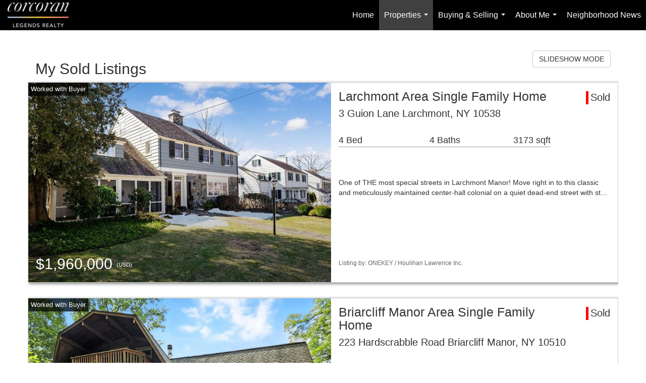

--- FILE ---
content_type: text/html; charset=UTF-8
request_url: https://barbaraabram.sites.corcorangroup.com/listings/my-sold-listings
body_size: 70915
content:
<!DOCTYPE html>
            <html lang="en-US">
            <head>
                <link href="https://images-static.moxiworks.com/static/images/br/corcoran/Corcoran_Favicon_16x16.png" rel="shortcut icon"/>                <meta name="viewport" content="width=device-width, initial-scale=1, shrink-to-fit=no" />      <meta http-equiv="X-UA-Compatible" content="IE=edge" />
      <meta name="format-detection" content="telephone=no"/>
      <meta http-equiv="content-type" content="text/html; charset=UTF-8" />
                                <style> 
@font-face {font-family: 'Avenir'; font-weight: normal; font-style: normal; font-display: swap; src: url('https://images-static.moxiworks.com/static/images/br/corcoran/AvenirRoman.woff2') format('woff2'); }  
@font-face {font-family: 'Avenir'; font-weight: 300; font-style: normal; font-display: swap; src: url('https://images-static.moxiworks.com/static/images/br/corcoran/AvenirRoman.woff2') format('woff2'); }  
@font-face {font-family: 'Avenir'; font-weight: normal; font-style: italic; font-display: swap; src: url('https://images-static.moxiworks.com/static/images/br/corcoran/AvenirRomanOblique.woff2') format('woff2'); }  
@font-face {font-family: 'Avenir'; font-weight: 300; font-style: italic; font-display: swap; src: url('https://images-static.moxiworks.com/static/images/br/corcoran/AvenirRomanOblique.woff2') format('woff2'); }  
@font-face {font-family: 'Avenir'; font-weight: bold; font-style: normal; font-display: swap; src: url('https://images-static.moxiworks.com/static/images/br/corcoran/AvenirHeavy.woff2') format('woff2'); }  
@font-face {font-family: 'Avenir'; font-weight: bold; font-style: italic; font-display: swap; src: url('https://images-static.moxiworks.com/static/images/br/corcoran/AvenirHeavyOblique.woff2') format('woff2'); }  
@font-face {font-family: 'Chronicle Display'; font-weight: normal; font-style: normal; font-display: swap; src: url('https://images-static.moxiworks.com/static/images/br/corcoran/ChronicleDisplayRoman.woff2') format('woff2'); }  
</style>                            <script type="text/javascript">
            var Branding = new Object();
            Branding.result_list = {"fonts":[{"name":"font_1","color":"#ffffff"},{"name":"font_2","color":"#bbbbbb"},{"name":"primary_body_font","color":"#0f2b52"},{"name":"secondary_body_font","color":"#333333"},{"name":"primary_background_font","color":"#ffffff"},{"name":"secondary_background_font","color":"#bbbbbb"},{"name":"highlight_contrast_font","color":"#ffffff"},{"name":"button_font","color":"#ffffff"}],"colors":[{"name":"primary_background_color","color":"#0f2b52"},{"name":"secondary_background_color","color":"#bbbbbb"},{"name":"tertiary_background_color","color":"#0f2b52"},{"name":"button_background_color","color":"#0f2b52"},{"name":"highlight_color_1","color":"#0f2b52"},{"name":"highlight_color_2","color":"#bbbbbb"}],"images":[{"url":"https:\/\/svc.moxiworks.com\/service\/v1\/branding\/images\/bright_willow\/bright_willow_blue-116x38.png","name":"LOGO_FOOTER_DARK"},{"url":"https:\/\/svc.moxiworks.com\/service\/v1\/branding\/images\/bright_willow\/bright_willow_blue-116x38.png","name":"LOGO_FOOTER_LIGHT"},{"url":"https:\/\/svc.moxiworks.com\/service\/v1\/branding\/images\/bright_willow\/bright_willow_blue-110x110.png","name":"LOGO_MAIN_DARK"},{"url":"https:\/\/svc.moxiworks.com\/service\/v1\/branding\/images\/bright_willow\/bright_willow_white-110x110.png","name":"LOGO_MAIN_LIGHT"},{"url":"https:\/\/svc.moxiworks.com\/service\/v1\/branding\/images\/bright_willow\/bright_willow_white-156x50.png","name":"LOGO_1"},{"url":"https:\/\/svc.moxiworks.com\/service\/v1\/branding\/images\/bright_willow\/bright_willow_blue-156x50.png","name":"LOGO_2"},{"url":"https:\/\/svc.moxiworks.com\/service\/v1\/branding\/images\/bright_willow\/bright_willow_blue-156x50.png","name":"LOGO_3"},{"url":"https:\/\/svc.moxiworks.com\/service\/v1\/branding\/images\/tcma\/touchCMA_notext-422x422.png","name":"LOGO_4"},{"url":"https:\/\/svc.moxiworks.com\/service\/v1\/branding\/images\/favicon.ico","name":"FAVICON"},{"url":"https:\/\/svc.moxiworks.com\/service\/v1\/branding\/images\/bright_willow\/map_house.png","name":"MAP_HOUSE"},{"url":"https:\/\/svc.moxiworks.com\/service\/v1\/branding\/images\/bright_willow\/map_house_highlight.png","name":"MAP_HOUSE_HIGHLIGHT"},{"url":"https:\/\/svc.moxiworks.com\/service\/v1\/branding\/images\/bright_willow\/map_house_open.png","name":"MAP_HOUSE_OPEN"},{"url":"https:\/\/svc.moxiworks.com\/service\/v1\/branding\/images\/bright_willow\/map_house_open_highlight.png","name":"MAP_HOUSE_OPEN_HIGHLIGHT"},{"url":"https:\/\/svc.moxiworks.com\/service\/v1\/branding\/images\/bright_willow\/map_house_sold.png","name":"MAP_HOUSE_SOLD"},{"url":"https:\/\/svc.moxiworks.com\/service\/v1\/branding\/images\/bright_willow\/map_house_sold_highlight.png","name":"MAP_HOUSE_SOLD_HIGHLIGHT"}],"tendril":"false","blog_url":"","favicons":"","site_url":"","blog_name":"","copyright":"&copy; 2026 MoxiWorks","hotjar_id":"","site_name":"moxiworks.com","aos_config":{"tagline":"Looking for an Agent or Office? Use the box below to find your match.","aos_version":"new","language_search":true,"background_image":"","show_office_image":true,"aos_agent_tab_name":"Agents","aos_staff_tab_name":"Staff","aos_office_tab_name":"Offices","fast_facts_team_name":"Team Members","aos_agent_tab_name_singular":"Agent","aos_staff_tab_name_singular":"Staff","aos_office_tab_name_singular":"Office"},"legal_name":"Corcoran Legends Realty","twitter_id":"","url_app_ad":"https:\/\/mymoxi.corcorangroup.com","blog_domain":"","message_css":"https:\/\/svc.moxiworks.com\/service\/v1\/branding\/windermere\/message.css","site_domain":"moxiworks.com","support_url":"https:\/\/support.moxiworks.com\/hc\/en-us","url_app_cma":"https:\/\/present.corcorangroup.com","url_app_crm":"https:\/\/engage.corcorangroup.com","url_app_hub":"","url_app_svc":"https:\/\/svc.corcorangroup.com","brand_colors":["#000000","#ffffff"],"canny_config":[{"url":"https:\/\/base.corcorangroup.com\/feedback\/crm","class":"","title":"Feedback","app_id":"crm","target":"_blank","board_token":"e8bb574e-c178-48d2-19cd-162c674c71d5"},{"url":"https:\/\/base.corcorangroup.com\/feedback\/talent","class":"","title":"Feedback","app_id":"talent","target":"_blank","board_token":"a06a5c57-d287-369d-eeb3-fda46ebd0596"},{"url":"https:\/\/base.corcorangroup.com\/feedback\/impress","class":"","title":"Feedback","app_id":"impress","target":"_blank","board_token":"0d0f64f2-87b6-97ab-d2fb-0f75480d3b53"},{"url":"https:\/\/base.corcorangroup.com\/feedback\/presentations","class":"","title":"Feedback","app_id":"presentations","target":"_blank","board_token":"897c5679-a02c-8b14-9170-9fdfe341d80d"},{"url":"https:\/\/base.corcorangroup.com\/feedback\/websites","class":"","title":"Feedback","app_id":"websites","target":"_blank","board_token":"527cedf9-ef62-eb89-528d-94c5a5e469b5"}],"chrome_title":"","display_name":"Corcoran Legends Realty","font_1_color":"#ffffff","font_2_color":"#bbbbbb","hotjar_brand":"","image_logo_1":"","image_logo_2":"","image_logo_3":"","image_logo_4":"https:\/\/images-static.moxiworks.com\/static\/images\/br\/tcma\/home_TouchCMA.png","promote_fbid":"597659901190258","url_app_base":"https:\/\/base.corcorangroup.com","api_key_pendo":"63e676fa-cc48-45c3-46c2-0cabbcd8774e","branding_host":"https:\/\/svc.moxiworks.com","dms_site_name":"","image_favicon":"https:\/\/images-static.moxiworks.com\/static\/images\/br\/corcoran\/Corcoran_Favicon_16x16.png","last_modified":"2026_01_21_04_49_54","search_config":{"modes":[{"type":"map","default":false},{"type":"list","default":false}],"dedupe":true,"sort_types":["1","2","10","9","5","6","3","4","13","14","11"],"search_type":"new","exclude_pending":true,"default_sort_type":"1","site_type_overrides":[{"settings":{"sort_types":["7","8","1","2","10","9","5","6","3","4","13","14","11","17,10","18,9"],"search_type":"new","default_sort_type":"7","search_default_ptypes":["1"]},"site_type":"present"}],"default_buffer_miles":"0.25","search_default_ptypes":["1","2"],"show_virtual_tour_icon":true,"show_virtual_tour_filter":true,"search_company_only_label":""},"search_styles":{},"support_email":"support@moxiworks.com","support_phone":"2063884789","url_wcma_help":"https:\/\/moxiworks.zendesk.com\/hc\/en-us","zavvie_config":{"api_key":null,"client_id":null,"allow_offers":true,"client_secret":null},"aos_agent_sort":"alphabetical_last","api_key_zillow":"X1-ZWz1e1d71hjnyj_4zss3","azure_metadata":"","bootstrap_urls":[{"url":"http:\/\/svc-devint.moxiworks.com\/service\/v1\/branding\/company\/1234567\/text_service_urls","name":"devint","environment":"devint"},{"url":"http:\/\/svc-qa.moxiworks.com\/service\/v1\/branding\/company\/1234567\/text_service_urls","name":"qa","environment":"qa"},{"url":"http:\/\/svc-st.moxiworks.com\/service\/v1\/branding\/company\/1234567\/text_service_urls","name":"staging","environment":"staging"},{"url":"http:\/\/svc.moxiworks.com\/service\/v1\/branding\/company\/1234567\/text_service_urls","name":"production","environment":"production"}],"buyside_config":{},"cas_facade_url":"https:\/\/svc.corcorangroup.com\/service\/v1\/auth","cma_help_links":[{"url":"http:\/\/moxiworks.zendesk.com\/hc\/en-us\/sections\/201069005-Moxi-Present-TouchCMA","class":"","title":"Homepage Help","module":"homepage","target":"_blank"},{"url":"http:\/\/support.moxiworks.com\/hc\/en-us\/articles\/215821223-Seller-Subject-Property-Screen-Overview","class":"","title":"Subject Help","module":"subject","target":"_blank"},{"url":"https:\/\/support.moxiworks.com\/hc\/en-us\/articles\/211209303-Search-Screen-Using-Specific-Search-Criteria","class":"","title":"Search Help","module":"search","target":"_blank"},{"url":"http:\/\/moxiworks.zendesk.com\/hc\/en-us\/articles\/204536909-Comps-Screen-Overview","class":"","title":"Comps Help","module":"comps","target":"_blank"},{"url":"http:\/\/moxiworks.zendesk.com\/hc\/en-us\/articles\/204538349-Estimate-Screen-Overview","class":"","title":"Estimates Help","module":"estimates","target":"_blank"},{"url":"https:\/\/support.moxiworks.com\/hc\/en-us\/categories\/200391145-Present","class":"","title":"Presentation Help","module":"presentation","target":"_blank"}],"cma_pdf_covers":[1,2,3,4,5],"dms_admin_role":"SiteManager","dms_site_roles":{"user":"role_users","agent":"role_agents","manager":"role_managers","view-all":"role_viewall","office-admin":"role_officeadmins","office-owner":"role_officeowners","region-admin":"role_regionadmins","company-admin":"role_companyadmins"},"image_rpt_logo":"https:\/\/images-static.moxiworks.com\/static\/images\/br\/clear-1x1.png","myaccount_name":"My Account","pres_lux_color":"#000000","tcma_nav_color":"#ffffff","test_attribute":"test_attribute","url_app_roster":"https:\/\/mymoxi.corcorangroup.com","admin_site_name":"Management  Utility","aos_office_sort":"alphabetical","bing_bypass_url":"https:\/\/svc.moxiworks.com\/service\/v1\/branding\/bypass\/bing\/1234567\/bing_bypass.js","cma_pdf_footers":[1,2,3,4,5],"cma_pdf_headers":[1,2,3,4,5],"crm_service_url":"https:\/\/engage.corcorangroup.com","dms_service_url":"","favicons_public":"","image_map_house":"https:\/\/svc.moxiworks.com\/service\/v1\/branding\/images\/bright_willow\/map_house.png","rpt_service_url":"https:\/\/svc.corcorangroup.com\/service\/rpt","username_suffix":"","analytics_config":{"products":[{"app_id":"default","settings":{"gtm_key":"GTM-KF3FWLX"}},{"app_id":"account_manager","settings":{"gtm_key":"GTM-KF3FWLX"}},{"app_id":"crm","settings":{"gtm_key":"GTM-PMXFD84"}},{"app_id":"impress","settings":{"gtm_key":"GTM-M56Q2DK"}},{"app_id":"presentations","settings":{"gtm_key":"GTM-M3S75WJ"}},{"app_id":"talent","settings":{"gtm_key":"GTM-T6SLPQJ"}},{"app_id":"websites","settings":{"gtm_key":"GTM-W2DGXWR"}}],"gtm_brand_code":"COR"},"auth_bullet_list":["Save your favorite listings","Save multiple home searches","Receive email updates when new homes hit the market"],"auth_logout_urls":"[\r\n  # lfmoxi.com\r\n  \"http:\/\/ppro.lfmoxi.com\/service\/v1\/cma\/logout.json\",\r\n  \"http:\/\/base.lfmoxi.com\/sessions\/logout.json\",\r\n  \"http:\/\/svc.lfmoxi.com\/sessions\/logout.json\",\r\n  \"http:\/\/account.lfmoxi.com\/logout.json\",\r\n  \"http:\/\/engage.lfmoxi.com\/sessions\/logout.json\",\r\n\r\n  # windermere.com\r\n  \"https:\/\/account.windermere.com\/logout.json\",\r\n  \"https:\/\/crm.windermere.com\/sessions\/logout.json\",\r\n  \"http:\/\/intranet.windermere.com\/logout.json\",\r\n  \"http:\/\/cma.windermere.com\/service\/v1\/cma\/logout.json\",\r\n  \"https:\/\/base.windermere.com\/sessions\/logout.json\",\r\n  \"https:\/\/svc.windermere.com\/service\/v1\/profile\/logout.json\",\r\n  \"https:\/\/svc.windermere.com\/service\/v1\/listing\/logout.json\",\r\n  \"https:\/\/svc.windermere.com\/service\/v1\/message\/logout.json\",\r\n  \"http:\/\/svc.windermere.com\/service\/v1\/cma\/logout.json\",\r\n  \"http:\/\/documents.windermere.com\/share\/page\/dologout\",\r\n  \"https:\/\/www.windermere.com\/logout.json\",\r\n  \"http:\/\/intranet.windermere.com\/logout.json\",\r\n  \"https:\/\/roster.windermere.com\/sessions\/logout.json\",\r\n\r\n\r\n  # moxiworks.com\r\n  \"http:\/\/documents.moxiworks.com\/share\/page\/dologout\",\r\n  \"http:\/\/engage.moxiworks.com\/sessions\/logout.json\",\r\n  \"http:\/\/present.moxiworks.com\/service\/v1\/cma\/logout.json\",\r\n  \"http:\/\/base.moxiworks.com\/sessions\/logout.json\",\r\n  \"http:\/\/intranet.moxiworks.com\/logout.json\",\r\n  \"http:\/\/moxiworks.com\/admin\/logout.json\",\r\n  \"http:\/\/account.moxiworks.com\/logout.json\",\r\n  \"http:\/\/crm.moxiworks.com\/sessions\/logout.json\",\r\n  \"http:\/\/base.moxiworks.com\/sessions\/logout.json\",\r\n  \"http:\/\/svc.moxiworks.com\/service\/v1\/cma\/logout.json\",\r\n  \"http:\/\/svc.moxiworks.com\/service\/v1\/profile\/logout.json\",\r\n  \"http:\/\/svc.moxiworks.com\/service\/v1\/listing\/logout.json\",\r\n  \"http:\/\/svc.moxiworks.com\/service\/v1\/message\/logout.json\",\r\n  \"http:\/\/roster.moxiworks.com\/sessions\/logout.json\",\r\n  \"http:\/\/my.moxiworks.com\/sessions\/logout.json\",\r\n\r\n  # auth\r\n  \"https:\/\/svc-cb.touchcma.com\/service\/v1\/auth\/sessions\/logout.json\",\r\n  \"https:\/\/svc-cbrb.touchcma.com\/service\/v1\/auth\/sessions\/logout.json\",\r\n  \"https:\/\/svc.lfmoxi.com\/service\/v1\/auth\/sessions\/logout.json\",\r\n  \"https:\/\/svc.windermere.com\/service\/v1\/auth\/sessions\/logout.json\"\r\n]","background_color":"#000000","banner_image_url":"https:\/\/images-static.moxiworks.com\/static\/images\/br\/clear_bar-800x70.png","chrome_proxy_key":"","cma_pdf_versions":[1],"domain_store_url":"http:\/\/shopdomains.moxiworks.com\/","flyer_disclaimer":"","hub_redirect_url":"","image_acom_logos":[{"id":"1","name":"Light Background Logo","active":"true","small_image_url":"https:\/\/images.cloud.realogyprod.com\/companies\/COR\/P00500000FOLQCsNWfWzeWV68dRhSKoh9tdRo6t5\/logos\/P01600000G1Z6V4bGZvoIDbot0FsQgug4QBhI4dt.jpg?width=500","standard_image_url":"https:\/\/images.cloud.realogyprod.com\/companies\/COR\/P00500000FOLQCsNWfWzeWV68dRhSKoh9tdRo6t5\/logos\/P01600000G1Z6V4bGZvoIDbot0FsQgug4QBhI4dt.jpg?width=500","picker_background_color":""},{"id":"2","name":"Dark Background Logo","active":"true","small_image_url":"https:\/\/images.cloud.realogyprod.com\/companies\/COR\/P00500000FOLQCsNWfWzeWV68dRhSKoh9tdRo6t5\/logos\/P01600000G1Z6UvkmyXEVX0ZiCRX0mQKRqnjoORB.jpg?width=500","standard_image_url":"https:\/\/images.cloud.realogyprod.com\/companies\/COR\/P00500000FOLQCsNWfWzeWV68dRhSKoh9tdRo6t5\/logos\/P01600000G1Z6UvkmyXEVX0ZiCRX0mQKRqnjoORB.jpg?width=500","picker_background_color":""}],"image_email_logo":"https:\/\/images.cloud.realogyprod.com\/companies\/COR\/P00500000FOLQCsNWfWzeWV68dRhSKoh9tdRo6t5\/logos\/P01600000G1Z6V4bGZvoIDbot0FsQgug4QBhI4dt.jpg?width=500","image_open_house":"https:\/\/svc.moxiworks.com\/service\/v1\/branding\/images\/open_house_icon.png","nn_primary_color":"#000000","perm_role_groups":[{"id":"g-company-admin","name":"Company Admin"},{"id":"g-region-admin","name":"Region Admin"},{"id":"g-office-admin","name":"Office Admin"},{"id":"g-user","name":"User"},{"id":"g-view-all","name":"View All"}],"search_pin_color":"#0f2b52","store_legal_name":"MoxiWorks LLC","terms_of_use_url":"https:\/\/moxiworks.com\/terms-of-use\/","url_profile_edit":"https:\/\/mymoxi.corcorangroup.com","api_key_brytecore":{},"api_key_walkscore":"","button_font_color":"#ffffff","chat_allowed_days":[],"cma_default_style":"","cma_view_url_root":"https:\/\/present.corcorangroup.com","crm_primary_color":"#000000","ecomm_allow_porch":"false","facebook_page_url":"","font_face_primary":"Avenir, Helvetica, Arial, sans-serif","google_bypass_url":"https:\/\/svc.moxiworks.com\/service\/v1\/branding\/bypass\/google\/1234567\/google_bypass.js","highlight_color_1":"#a0ae50","highlight_color_2":"#39a0a5","image_acom_header":"https:\/\/images.cloud.realogyprod.com\/companies\/COR\/P00500000FOLQCsNWfWzeWV68dRhSKoh9tdRo6t5\/logos\/P01600000G1Z6UvkmyXEVX0ZiCRX0mQKRqnjoORB.jpg?width=500","locales_available":{"locales":[{"en-US":{"name":"US English","abbreviation":"EN","display_name":"English","wpml_language_code":"en","native_display_name":"English"}}],"default_locale":"en-US"},"pres_default_mode":"present","rpt_email_enabled":"false","search_icon_color":"#000000","search_link_color":"#000000","sm_latest_version":"2.0.0","static_image_host":"https:\/\/images-static.moxiworks.com\/static","upvoty_agent_uuid":"","agent_sites_colors":[],"agent_sites_images":{"homepage_default":"","directory_default":"","homepage_text_color":"","homepage_background_effect":""},"agent_sites_themes":[{"id":"responsive","name":"Responsive","layouts":["Default","LargeImage"],"move_easy":false,"ssl_default_on":true,"search_versions":[{"id":"moxi-search","name":"New Search"}],"search_engine_index":false}],"api_key_testflight":"fad3c96afad6d90bd2eabc693f37f0db_MTcwMzk2MjAxMi0xMi0yOCAxMjozOTowOC4xMTk2OTc","buyside_auth_token":"","chrome_help_widget":"true","cma_allowed_styles":"","cma_document_alias":"Presentation","cma_onesheet_alias":"Onesheet","company_utm_source":"","display_short_name":"Corcoran Legends Realty","ecomm_allow_zillow":"false","ecomm_color_footer":"","ecomm_color_header":"","ecomm_email_domain":"","entity_palette_acl":[{"*":"allow"}],"from_email_address":"mail-service@platform.moxiworks.com","info_email_address":"info@windermere.com","listing_image_host":"https:\/\/i16.moxi.onl","local_logic_config":{},"nn_secondary_color":"#ffffff","pres_buyside_color":"#000000","pres_default_route":"web","pres_share_enabled":"true","privacy_policy_url":"https:\/\/moxiworks.com\/privacy-policy\/","store_display_name":"Corcoran Legends Realty","tcma_guest_account":"guest1","upvoty_agent_uuids":["e7de4d04-6ec6-41de-a9c7-faf88fd0b51b"],"wcma_contact_email":"support@moxiworks.com","aos_language_search":"false","api_key_places_tcma":"AIzaSyAuHpd3yatlp6VBiTw3NapRn5PhNsKYiBY","campaign_lead_route":"","chrome_footer_links":[{"url":"mailto:support@moxiworks.com","class":"","title":"Contact","app_id":"contact","target":""},{"url":"https:\/\/base.corcorangroup.com\/docs\/tos","class":"","title":"Terms of Service","app_id":"terms","target":""},{"url":"https:\/\/base.corcorangroup.com\/docs\/privacy","class":"","title":"Privacy","app_id":"privacy","target":""}],"cma_authoring_color":"#5092d3","cma_pres_background":"","cma_pres_line_color":"","default_agent_image":{"title":"NOIMAGE","caption":null,"raw_url":"https:\/\/i16.moxi.onl\/img-pr\/i\/b7d976b71c3fe96cd8568fab3899157c74cb7d1b\/0_2_raw.jpg","full_url":"https:\/\/i16.moxi.onl\/img-pr\/i\/b7d976b71c3fe96cd8568fab3899157c74cb7d1b\/0_2_full.jpg","small_url":"https:\/\/i16.moxi.onl\/img-pr\/i\/b7d976b71c3fe96cd8568fab3899157c74cb7d1b\/0_2_small.jpg","thumb_url":"https:\/\/i16.moxi.onl\/img-pr\/i\/b7d976b71c3fe96cd8568fab3899157c74cb7d1b\/0_2_thumb.jpg","description":null,"gallery_url":"https:\/\/i16.moxi.onl\/img-pr\/i\/b7d976b71c3fe96cd8568fab3899157c74cb7d1b\/0_2_gallery.jpg"},"forms_ui_icon_color":"#39a0a5","hub_link_font_color":"#000000","owner_email_address":"","palette_description":"","pres_nav_disclaimer":"","present_cbx_enabled":"false","roster_app_contexts":[{"id":"document-management-system","name":"DMS","require-presence-of":"dms_service_url"},{"id":"wms-marketing-pages","name":"Intranet Pages"},{"id":"wms-marketing","name":"Intranet Admin"},{"id":"wms-svc-cma","name":"CMA"},{"id":"account-manager","name":"Account Manager"},{"id":"crm","name":"CRM"},{"id":"reports","name":"Reports"},{"id":"listing-analytics","name":"Listing Analytics"}],"sales_email_address":"support@moxiworks.com","search_button_color":"#000000","tcma_latest_version":"2.5.10","url_account_manager":"https:\/\/mymoxi.corcorangroup.com","url_wcma_edit_agent":"","wootric_account_key":"","auth_associate_agent":{"value":true,"success_message":"Account created successfully!<br><br>Welcome to My Account! Get started by creating custom home searches and saving your favorite homes!<br><br>We've taken the liberty of associating you with %%display_name%% so you can collaborate with them on any of your favorite homes and easily contact them.<br><br>Happy house hunting!"},"brokerage_disclaimer":"","chrome_enable_search":"true","chrome_logo_link_url":"[\r\n  {\r\n    \"key\": \"presentations\",\r\n    \"url\": \"https:\/\/present.corcorangroup.com\/service\/cma\/wcma\"\r\n  }\r\n]","chrome_partner_links":[{"img":"https:\/\/images-static.moxiworks.com\/static\/images\/br\/partners\/knack_logo-200x59.jpg","url":"https:\/\/go.moxiworks.com\/MoxiWorks\/knackshops","class":"","title":"KNACK","target":"_blank","description":"Send exceptional, customized gifts to clients and colleagues with help from a dedicated account specialist."},{"img":"https:\/\/images-static.moxiworks.com\/static\/images\/br\/partners\/offrs-logo-on-white-178x100.png","url":"https:\/\/go.moxiworks.com\/MoxiWorks\/Offrs","class":"","title":"Offrs","target":"_blank","description":"Offrs.com generates listing leads for agents and brokers leveraging predictive analytics and lead conversion marketing."},{"img":"https:\/\/images-static.moxiworks.com\/static\/images\/br\/partners\/QuickBooks-Logo-Preferred-200x42.png","url":"https:\/\/go.moxiworks.com\/moxi-engage\/QBSE","class":"","title":"QuickBooks Self-Employed","target":"_blank","description":"The accounting app for real estate agents who want to set themselves up for financial success. Users find an average of $4,340 in tax savings per year."}],"cma_home_header_type":"","cma_pdf_orientations":["portrait"],"default_useful_links":[],"ecomm_color_palettes":[],"ecomm_email_provider":"","email_logo_max_width":"","entity_palette_rules":[],"html_head_append_raw":"<style> \r\n@font-face {font-family: 'Avenir'; font-weight: normal; font-style: normal; font-display: swap; src: url('https:\/\/images-static.moxiworks.com\/static\/images\/br\/corcoran\/AvenirRoman.woff2') format('woff2'); }  \r\n@font-face {font-family: 'Avenir'; font-weight: 300; font-style: normal; font-display: swap; src: url('https:\/\/images-static.moxiworks.com\/static\/images\/br\/corcoran\/AvenirRoman.woff2') format('woff2'); }  \r\n@font-face {font-family: 'Avenir'; font-weight: normal; font-style: italic; font-display: swap; src: url('https:\/\/images-static.moxiworks.com\/static\/images\/br\/corcoran\/AvenirRomanOblique.woff2') format('woff2'); }  \r\n@font-face {font-family: 'Avenir'; font-weight: 300; font-style: italic; font-display: swap; src: url('https:\/\/images-static.moxiworks.com\/static\/images\/br\/corcoran\/AvenirRomanOblique.woff2') format('woff2'); }  \r\n@font-face {font-family: 'Avenir'; font-weight: bold; font-style: normal; font-display: swap; src: url('https:\/\/images-static.moxiworks.com\/static\/images\/br\/corcoran\/AvenirHeavy.woff2') format('woff2'); }  \r\n@font-face {font-family: 'Avenir'; font-weight: bold; font-style: italic; font-display: swap; src: url('https:\/\/images-static.moxiworks.com\/static\/images\/br\/corcoran\/AvenirHeavyOblique.woff2') format('woff2'); }  \r\n@font-face {font-family: 'Chronicle Display'; font-weight: normal; font-style: normal; font-display: swap; src: url('https:\/\/images-static.moxiworks.com\/static\/images\/br\/corcoran\/ChronicleDisplayRoman.woff2') format('woff2'); }  \r\n<\/style>","hub_thumb_font_color":"#ffffff","hub_title_font_color":"#000000","image_acom_logo_dark":"https:\/\/images.cloud.realogyprod.com\/companies\/COR\/P00500000FOLQCsNWfWzeWV68dRhSKoh9tdRo6t5\/logos\/P01600000G1Z6V4bGZvoIDbot0FsQgug4QBhI4dt.jpg?width=500","image_email_logo_alt":"https:\/\/images.cloud.realogyprod.com\/companies\/COR\/P00500000FOLQCsNWfWzeWV68dRhSKoh9tdRo6t5\/logos\/P01600000G1Z6V4bGZvoIDbot0FsQgug4QBhI4dt.jpg?width=500","image_favicon_public":"https:\/\/images-static.moxiworks.com\/static\/images\/br\/corcoran\/Corcoran_Favicon_16x16.png","image_logo_main_dark":"","image_map_house_open":"https:\/\/svc.moxiworks.com\/service\/v1\/branding\/images\/bright_willow\/map_house_open.png","image_map_house_sold":"https:\/\/svc.moxiworks.com\/service\/v1\/branding\/images\/bright_willow\/map_house_sold.png","image_open_house_url":"https:\/\/svc.moxiworks.com\/service\/v1\/branding\/images\/open_house_icon.png","listing_switch_porch":"false","mortgage_module_type":"none","pres_chart_bar_color":"#4a76a1","zip_autocomplete_url":"https:\/\/svc.moxiworks.com\/service\/v1\/branding\/autocomplete\/zip\/1234567\/autocomplete.js","agent_sites_font_face":"Avenir, Helvetica, Arial, sans-serif","background_color_dark":"#5092d3","chrome_auth_proxy_url":"","cma_application_title":"MoxiPresent","cma_footer_background":"","cma_header_background":"","cma_pres_border_color":"#ffffff","cma_tab_on_background":"","crm_application_title":"MoxiEngage","ecomm_allow_moxi_lead":"false","email_logo_max_height":"90px","image_acom_header_alt":"https:\/\/images.cloud.realogyprod.com\/companies\/COR\/P00500000FOLQCsNWfWzeWV68dRhSKoh9tdRo6t5\/logos\/P01600000G1Z6V4bGZvoIDbot0FsQgug4QBhI4dt.jpg?width=500","image_acom_logo_light":"https:\/\/images.cloud.realogyprod.com\/companies\/COR\/P00500000FOLQCsNWfWzeWV68dRhSKoh9tdRo6t5\/logos\/P01600000G1Z6UvkmyXEVX0ZiCRX0mQKRqnjoORB.jpg?width=500","image_logo_main_light":"","image_pres_cover_logo":"https:\/\/images.cloud.realogyprod.com\/companies\/COR\/P00500000FOLQCsNWfWzeWV68dRhSKoh9tdRo6t5\/logos\/P01600000G1Z6V4bGZvoIDbot0FsQgug4QBhI4dt.jpg?width=500","local_logic_sdk_token":"","pres_block_text_color":"#ffffff","pres_costs_disclaimer":"","presentation_logo_url":"https:\/\/images-static.moxiworks.com\/static\/images\/br\/moxi\/MoxiPresent_logo_darkBG-300x59.png","search_default_ptypes":"1","search_pin_font_color":"#ffffff","show_buyer_commission":"true","show_phone_compliance":"true","store_display_address":"815 Western Avenue, Seattle, WA 98104","tcma_subscription_url":"https:\/\/moxiworks.com","user_branding_allowed":"false","xpressdocs_company_id":"","agent_sites_disclaimer":"<p style=\"text-align: center;\">Copyright &copy; 2022 The Corcoran Group. All Rights Reserved. DO NOT SELL MY PERSONAL INFORMATION 590 Madison Avenue New York, NY 10022 | 800.544.4055 | 212.355.3550 | FAX: 212.223.6381 | INFO@CORCORAN.COM Corcoran and the Corcoran logos are trademarks of Corcoran Group LLC. The Corcoran&reg; System is comprised of company owned offices which are owned by a subsidiary of Realogy Brokerage Group LLC and franchised offices which are independently owned and operated. The Corcoran System fully supports the principles of the Fair Housing Act and the Equal Opportunity Act. Listing information is deemed reliable, but is not guaranteed. Licensed in the state of California as CA DRE# 02109201<\/p> | <a href=\"https:\/\/images-static.moxiworks.com\/static\/images\/br\/NewYorkFairHousingNotice.pdf\" \r\ntarget=\"_blank\" style=\"color: blue\">New York State Fair Housing Notice <\/a>","agent_sites_icon_color":"#000000","agent_sites_line_color":"#333333","api_key_eppraisal_name":"","chrome_application_url":"https:\/\/base.corcorangroup.com","chrome_auth_ifl_config":"{error_msg: \"Forgot your username? Try an email address associated with your account. Forgot your password? Click the 'Reset Password' link on the password entry screen that appears after you have entered your username or email, and we will send a new password to your email address. For further assistance, contact our support team Monday through Friday, 8:30am to 5pm Pacific time by submitting a request at https:\/\/support.moxiworks.com, or you can reach out via chat.\"}","chrome_enabled_modules":[{"nav":"true","url":"https:\/\/present.corcorangroup.com\/service\/cma\/wcma","type":"link","class":"","title":"Present","app_id":"presentations","target":"","priority":"0"},{"app_id":"activepipe","title":"ActivePipe","page_id":"activepipe","url":"https:\/\/auth.activepipe.com\/sso\/oauth2\/legends_realty","nav":"true","class":"","target":"","type":"link","priority":"0"},{"nav":"true","url":"https:\/\/engage.corcorangroup.com","type":"link","class":"","title":"Engage","app_id":"crm","target":"","priority":"0"},{"nav":"true","url":"https:\/\/svc.corcorangroup.com\/service\/v1\/auth\/intranet_sessions\/agent_site","type":"link","class":"","title":"My Website","app_id":"agent_website","target":"_blank","priority":"0"},{"nav":"true","url":"https:\/\/rg2.imprev.net\/omc\/oauthLogin.ipv?provider=moxiworks&siteCode=MOXIWORKSBRANDING&company_uuid=19154335","type":"link","class":"","title":"Impress","app_id":"impress","target":"_blank","priority":"0"},{"nav":"false","url":"https:\/\/promote.moxiworks.com\/","type":"link","class":"","title":"Promote","app_id":"my_ads","target":"blank","priority":"0"},{"nav":"true","url":"https:\/\/base.corcorangroup.com\/directory","type":"link","class":"","title":"Directory","app_id":"directory","priority":"1"},{"nav":"true","url":"","type":"more","class":"","title":"More","app_id":"more","target":"","priority":"0"},{"nav":"true","type":"menu","class":"","title":"","app_id":"user","target":"","children":[{"nav":"true","url":"","type":"link","class":"","title":"Account Settings","app_id":"settings","target":""},{"nav":"true","url":"https:\/\/engage.corcorangroup.com\/content-admin\/campaigns\/list","type":"link","class":"","title":"Campaign Content Admin","app_id":"brokerage_campaign_content","target":"","required_app_id":"crm"},{"nav":"false","url":"https:\/\/engage.corcorangroup.com\/content-admin\/office-campaigns","type":"link","class":"","title":"Office Content Admin","app_id":"office_campaign_content","target":"","required_app_id":"crm"},{"nav":"true","url":"https:\/\/base.corcorangroup.com\/links","type":"link","class":"","title":"External Links","app_id":"external_links","target":""},{"nav":"true","url":"https:\/\/mymoxi.corcorangroup.com\/admin","type":"link","class":"","title":"Manage Company","app_id":"manage_company_only","target":""},{"nav":"true","url":"https:\/\/mymoxi.corcorangroup.com\/admin","type":"link","class":"","title":"Manage Office","app_id":"manage_office_only","target":""},{"nav":"true","url":"https:\/\/mymoxi.corcorangroup.com\/admin","type":"link","class":"","title":"Manage Region","app_id":"manage_region_only","target":""},{"nav":"true","url":"https:\/\/mymoxi.corcorangroup.com\/admin","type":"link","class":"","title":"Manage Organization","app_id":"manage_organization_only","target":""},{"nav":"false","url":"\/admin","type":"link","class":"","title":"Hub Admin","app_id":"cms_admin","target":"","page_id":"admin"},{"nav":"true","url":"https:\/\/account.moxiworks.com\/default\/reports","type":"link","class":"","title":"Presentation Reports","app_id":"presentation_reports","target":"_blank"},{"nav":"true","url":"https:\/\/present.corcorangroup.com\/service\/cma\/wcma\/en\/present\/admin","type":"link","class":"","title":"Presentation Admin","app_id":"onesheet_admin","target":""},{"nav":"true","url":"https:\/\/account.moxiworks.com\/admin","type":"link","class":"","title":"Account Manager Admin","app_id":"account_mgr_admin","target":""},{"nav":"false","url":"#","data":{"target":"#agent-website-modal","toggle":"modal"},"type":"link","class":"","title":"Website","app_id":"agent_website","target":""},{"nav":"true","url":"","type":"link","class":"","title":"Logout","app_id":"logout","target":""}],"priority":"0"},{"nav":"true","url":"","type":"text","class":"","title":"","app_id":"search","target":"","priority":"0"}],"chrome_initial_app_url":"[\r\n  {\r\n    \"key\": \"presentations\",\r\n    \"url\": \"https:\/\/present.corcorangroup.com\/service\/cma\/wcma\"\r\n  }\r\n]","chrome_logo_breakpoint":"","chrome_logo_max_height":"","chrome_menu_font_color":"#333333","cma_top_nav_background":"{ \"type\":\"solid\", \"color\":\"#000000\" }","cma_top_nav_font_color":"#ffffff","company_lead_source_sm":"Corcoran Legends Realty","default_user_image_url":"https:\/\/i16.moxi.onl\/img-pr\/i\/b7d976b71c3fe96cd8568fab3899157c74cb7d1b\/0_2_raw.jpg","external_key_leadingre":"","from_email_address_crm":"mail-service@platform.moxiworks.com","hub_heading_font_color":"#000000","image_email_logo_store":"https:\/\/images.cloud.realogyprod.com\/companies\/COR\/P00500000FOLQCsNWfWzeWV68dRhSKoh9tdRo6t5\/logos\/P01600000G1Z6V4bGZvoIDbot0FsQgug4QBhI4dt.jpg?width=500","image_logo_footer_dark":"","image_pres_header_logo":"https:\/\/images.cloud.realogyprod.com\/companies\/COR\/P00500000FOLQCsNWfWzeWV68dRhSKoh9tdRo6t5\/logos\/P01600000G1Z6V4bGZvoIDbot0FsQgug4QBhI4dt.jpg?width=500","image_wcma_logo_header":"https:\/\/images-static.moxiworks.com\/static\/images\/br\/clear-1x1.png","rpt_element_font_color":"#ffffff","show_fair_housing_logo":"true","tcma_font_face_primary":"Helvetica","agent_sites_added_fonts":[{"name":"Avenir","weights":["300","400","600"],"fallback":"Helvetica, Arial, sans-serif"},{"name":"Chronicle Display","weights":["400"],"fallback":"'Times New Roman', Georgia, serif"}],"agent_sites_header_type":"","aos_office_profile_sort":"","api_key_eppraisal_value":"","body_font_color_primary":"#000000","browser_upgrade_message":"To get the best possible experience using this and other websites please upgrade to a newer web browser. Newer browsers have important security updates and are generally better optimized for fast performance with modern websites. You will be able to transfer any bookmarks or favorites you have saved. Click on one of the icons below to be taken to the free download page for the selected browser.","button_background_color":"#000000","button_hover_font_color":"#ffffff","chrome_auth_title_color":"#000000","chrome_header_font_size":"18px","chrome_header_logo_path":"https:\/\/images.cloud.realogyprod.com\/companies\/COR\/P00500000FOLQCsNWfWzeWV68dRhSKoh9tdRo6t5\/logos\/P01600000G1Z6UvkmyXEVX0ZiCRX0mQKRqnjoORB.jpg?width=500","cities_autocomplete_url":"https:\/\/svc.moxiworks.com\/service\/v1\/branding\/autocomplete\/cities\/1234567\/autocomplete.js","cma_pdf_head_append_raw":"<style> \r\n@font-face {font-family: 'Avenir'; font-weight: normal; font-style: normal; font-display: swap; src: url('https:\/\/images-static.moxiworks.com\/static\/images\/br\/corcoran\/AvenirRoman.woff2') format('woff2'); }  \r\n@font-face {font-family: 'Avenir'; font-weight: 300; font-style: normal; font-display: swap; src: url('https:\/\/images-static.moxiworks.com\/static\/images\/br\/corcoran\/AvenirRoman.woff2') format('woff2'); }  \r\n@font-face {font-family: 'Avenir'; font-weight: normal; font-style: italic; font-display: swap; src: url('https:\/\/images-static.moxiworks.com\/static\/images\/br\/corcoran\/AvenirRomanOblique.woff2') format('woff2'); }  \r\n@font-face {font-family: 'Avenir'; font-weight: 300; font-style: italic; font-display: swap; src: url('https:\/\/images-static.moxiworks.com\/static\/images\/br\/corcoran\/AvenirRomanOblique.woff2') format('woff2'); }  \r\n@font-face {font-family: 'Avenir'; font-weight: bold; font-style: normal; font-display: swap; src: url('https:\/\/images-static.moxiworks.com\/static\/images\/br\/corcoran\/AvenirHeavy.woff2') format('woff2'); }  \r\n@font-face {font-family: 'Avenir'; font-weight: bold; font-style: italic; font-display: swap; src: url('https:\/\/images-static.moxiworks.com\/static\/images\/br\/corcoran\/AvenirHeavyOblique.woff2') format('woff2'); }  \r\n@font-face {font-family: 'Chronicle Display'; font-weight: normal; font-style: normal; font-display: swap; src: url('https:\/\/images-static.moxiworks.com\/static\/images\/br\/corcoran\/ChronicleDisplayRoman.woff2') format('woff2'); }  \r\n<\/style>","cma_pdf_version_default":"1","company_lead_source_web":"Corcoran Legends Realty","ecomm_allow_custom_logo":"false","ecomm_image_header_logo":"","ecomm_image_signup_logo":"https:\/\/images-static.moxiworks.com\/static\/images\/br\/tcma\/logo_white_trans_bg.png","email_button_font_color":"#ffffff","enable_ml_zap_migration":"true","flyer_allowed_templates":["portrait_01","portrait_02","portrait_03","portrait_04","portrait_05","landscape_01","landscape_02"],"from_email_address_tcma":"mail-service@platform1.moxiworks.com","highlight_slide_color_1":"#a0ae50","image_acom_footer_logos":[{"class":"","link_href":"","link_target":"_blank","small_image_url":"https:\/\/images-static.moxiworks.com\/static\/images\/br\/images\/eho-89x83.png","standard_image_url":"https:\/\/images-static.moxiworks.com\/static\/images\/br\/images\/eho-89x83.png"},{"class":"","link_href":"","link_target":"_blank","small_image_url":"https:\/\/images-static.moxiworks.com\/static\/images\/br\/images\/realtor_white-71x83.png","standard_image_url":"https:\/\/images-static.moxiworks.com\/static\/images\/br\/images\/realtor_white-71x83.png"}],"image_acom_header_logos":[{"id":"1","name":"Light Background Logo","active":"true","small_image_url":"https:\/\/images.cloud.realogyprod.com\/companies\/COR\/P00500000FOLQCsNWfWzeWV68dRhSKoh9tdRo6t5\/logos\/P01600000G1Z6V4bGZvoIDbot0FsQgug4QBhI4dt.jpg?width=500","standard_image_url":"https:\/\/images.cloud.realogyprod.com\/companies\/COR\/P00500000FOLQCsNWfWzeWV68dRhSKoh9tdRo6t5\/logos\/P01600000G1Z6V4bGZvoIDbot0FsQgug4QBhI4dt.jpg?width=500","picker_background_color":""},{"id":"2","name":"Dark Background Logo","active":"true","small_image_url":"https:\/\/images.cloud.realogyprod.com\/companies\/COR\/P00500000FOLQCsNWfWzeWV68dRhSKoh9tdRo6t5\/logos\/P01600000G1Z6UvkmyXEVX0ZiCRX0mQKRqnjoORB.jpg?width=500","standard_image_url":"https:\/\/images.cloud.realogyprod.com\/companies\/COR\/P00500000FOLQCsNWfWzeWV68dRhSKoh9tdRo6t5\/logos\/P01600000G1Z6UvkmyXEVX0ZiCRX0mQKRqnjoORB.jpg?width=500","picker_background_color":""}],"image_acom_header_small":"https:\/\/images.cloud.realogyprod.com\/companies\/COR\/P00500000FOLQCsNWfWzeWV68dRhSKoh9tdRo6t5\/logos\/P01600000G1Z6UvkmyXEVX0ZiCRX0mQKRqnjoORB.jpg?width=500","image_logo_footer_light":"","luxuryColorVerticalLogo":"","luxuryWhiteVerticalLogo":"","perm_v2_contexts_online":{"dms":false,"hub":false,"www":false,"perm":false,"engage":false,"roster":false,"present":false,"reports":false},"pres_listing_disclaimer":"All information provided is deemed reliable but is not guaranteed and should be independently verified.","pres_pricing_disclaimer":"","roster_collect_language":"true","roster_new_user_message":"","site_lead_routing_rules":{},"slide_font_face_primary":"Avenir, Helvetica, Arial, sans-serif","states_autocomplete_url":"https:\/\/svc.moxiworks.com\/service\/v1\/branding\/autocomplete\/states\/1234567\/autocomplete.js","agent_sites_use_listtrac":"true","api_key_google_analytics":"UA-55843484-1","background_color_primary":"#000000","chrome_auth_title_header":"Corcoran Legends Realty","chrome_footer_background":"{ \"type\":\"solid\", \"color\":\"#000000\" }","chrome_footer_font_color":"#ffffff","chrome_header_background":"{ \"type\":\"solid\", \"color\":\"#000000\" }","chrome_header_font_color":"#ffffff","chrome_help_widget_color":"#bd3859","cma_button_on_background":"","cma_pdf_accent_bar_color":"","cma_pdf_title_font_color":"#ffffff","cma_pres_button_on_color":"","cma_pres_data_font_color":"#ffffff","cma_pres_head_append_raw":"<style> \r\n@font-face {font-family: 'Avenir'; font-weight: normal; font-style: normal; font-display: swap; src: url('https:\/\/images-static.moxiworks.com\/static\/images\/br\/corcoran\/AvenirRoman.woff2') format('woff2'); }  \r\n@font-face {font-family: 'Avenir'; font-weight: 300; font-style: normal; font-display: swap; src: url('https:\/\/images-static.moxiworks.com\/static\/images\/br\/corcoran\/AvenirRoman.woff2') format('woff2'); }  \r\n@font-face {font-family: 'Avenir'; font-weight: normal; font-style: italic; font-display: swap; src: url('https:\/\/images-static.moxiworks.com\/static\/images\/br\/corcoran\/AvenirRomanOblique.woff2') format('woff2'); }  \r\n@font-face {font-family: 'Avenir'; font-weight: 300; font-style: italic; font-display: swap; src: url('https:\/\/images-static.moxiworks.com\/static\/images\/br\/corcoran\/AvenirRomanOblique.woff2') format('woff2'); }  \r\n@font-face {font-family: 'Avenir'; font-weight: bold; font-style: normal; font-display: swap; src: url('https:\/\/images-static.moxiworks.com\/static\/images\/br\/corcoran\/AvenirHeavy.woff2') format('woff2'); }  \r\n@font-face {font-family: 'Avenir'; font-weight: bold; font-style: italic; font-display: swap; src: url('https:\/\/images-static.moxiworks.com\/static\/images\/br\/corcoran\/AvenirHeavyOblique.woff2') format('woff2'); }  \r\n@font-face {font-family: 'Chronicle Display'; font-weight: normal; font-style: normal; font-display: swap; src: url('https:\/\/images-static.moxiworks.com\/static\/images\/br\/corcoran\/ChronicleDisplayRoman.woff2') format('woff2'); }  \r\n<\/style>","cma_pres_home_icon_color":"#ffffff","cma_pres_nav_arrow_color":"#ffffff","cma_pres_scrollbar_color":"","company_intranet_site_id":"","crm_allowed_sync_sources":[{"key":"exchange","title":"Outlook"},{"key":"gmail","title":"Gmail"}],"default_office_image_url":"https:\/\/images-static.moxiworks.com\/static\/images\/br\/office-placeholder-200x161.png","email_content_font_color":"#000000","forms_ui_flag_brand_icon":"","forms_ui_highlight_color":"#000000","hub_thumb_inv_font_color":"#000000","image_cma_pdf_flyer_logo":"https:\/\/images.cloud.realogyprod.com\/companies\/COR\/P00500000FOLQCsNWfWzeWV68dRhSKoh9tdRo6t5\/logos\/P01600000G1Z6V4bGZvoIDbot0FsQgug4QBhI4dt.jpg?width=500","image_cma_pdf_logo_cover":"https:\/\/images.cloud.realogyprod.com\/companies\/COR\/P00500000FOLQCsNWfWzeWV68dRhSKoh9tdRo6t5\/logos\/P01600000G1Z6V4bGZvoIDbot0FsQgug4QBhI4dt.jpg?width=500","image_cma_pdf_logo_light":"https:\/\/images.cloud.realogyprod.com\/companies\/COR\/P00500000FOLQCsNWfWzeWV68dRhSKoh9tdRo6t5\/logos\/P01600000G1Z6UvkmyXEVX0ZiCRX0mQKRqnjoORB.jpg?width=500","palette_allowed_products":["*"],"pres_force_default_route":"true","pres_onesheet_disclaimer":"","pres_share_email_enabled":"true","search_button_font_color":"#ffffff","store_from_email_address":"mail-service@platform.moxiworks.com","tcma_font_face_secondary":"Verdana","agent_sites_allowed_types":["Agent Team Website"],"background_color_tertiary":"#000000","body_font_color_secondary":"#333333","cma_button_off_background":"","cma_pdf_branded_box_color":"#000000","cma_pdf_font_face_primary":"Avenir, Helvetica, Arial, sans-serif","cma_pdf_header_background":"{ \"type\":\"solid\", \"color\":\"transparent\" }","cma_pdf_title_font_weight":"","cma_pres_button_off_color":"","cma_pres_chart_grid_color":"#ffffff","cma_pres_label_font_color":"#ffffff","cma_pres_scrollrail_color":"","cma_pres_slide_background":"","cma_pres_title_font_color":"#ffffff","cma_pres_trend_line_color":"#ffffff","email_headings_font_color":"#000000","email_signature_templates":[{"id":"agent_signature_1","name":"Left Aligned","is_default":true},{"id":"agent_signature_2","name":"Right Aligned","is_default":false},{"id":"agent_signature_3","name":"Center Aligned","is_default":false}],"email_subscription_config":[{"type":"aen","settings":{"inactivity_cutoff_days":"120"}}],"fairhousing_statement_url":"https:\/\/images-static.moxiworks.com\/static\/images\/br\/FairHousingNotice_new.pdf","hub_link_font_hover_color":"#000000","image_cma_pdf_logo_header":"https:\/\/images.cloud.realogyprod.com\/companies\/COR\/P00500000FOLQCsNWfWzeWV68dRhSKoh9tdRo6t5\/logos\/P01600000G1Z6V4bGZvoIDbot0FsQgug4QBhI4dt.jpg?width=500","image_map_house_highlight":"https:\/\/svc.moxiworks.com\/service\/v1\/branding\/images\/bright_willow\/map_house_highlight.png","luxuryColorHorizontalLogo":"https:\/\/images.cloud.realogyprod.com\/companies\/COR\/P00500000FOLQCsNWfWzeWV68dRhSKoh9tdRo6t5\/logos\/P01600000GOcuYECaOdt2sa4TEsIf4p12lXgmlCk.jpg","luxuryWhiteHorizontalLogo":"https:\/\/images.cloud.realogyprod.com\/companies\/COR\/P00500000FOLQCsNWfWzeWV68dRhSKoh9tdRo6t5\/logos\/P01600000GOcuYVtXbR2cFmYoqUzUtnlGnZB9hxh.jpg","pres_loading_page_tagline":"","pres_refresh_page_message":"Recalibrating presentation","search_cluster_font_color":"#ffffff","search_company_only_label":"Brokerage Listings Only","slide_font_face_secondary":"'Chronicle Display Roman', Georgia, serif","standardColorVerticalLogo":"","standardWhiteVerticalLogo":"","agent_sites_default_domain":"sites.corcorangroup.com","background_color_secondary":"#000000","campaign_report_recipients":[],"chrome_authentication_data":"","chrome_authentication_type":"oidc","chrome_bottom_border_color":"","chrome_bottom_border_width":"","cma_pdf_content_font_color":"#000000","cma_pdf_heading_font_color":"#000000","cma_pres_chart_label_color":"#ffffff","company_branding_asset_key":"","company_site_contact_timer":"","default_property_image_url":"https:\/\/images-static.moxiworks.com\/static\/images\/br\/no-image-medium.png","ecomm_allow_custom_palette":"false","ecomm_current_palette_name":"Company Default","hub_thumb_background_color":"#000000","image_user_cobranding_logo":"","listing_canonical_base_url":"http:\/\/legendsrealty.sites.corcorangroup.com","reflex_feed_data_permitted":{},"search_cluster_image_large":"https:\/\/images-static.moxiworks.com\/static\/images\/br\/clusterLarge.png","search_cluster_image_small":"https:\/\/images-static.moxiworks.com\/static\/images\/br\/clusterSmall.png","testimonial_tree_widget_id":"57017","url_account_manager_legacy":"https:\/\/account.moxiworks.com","url_profile_edit_secondary":"https:\/\/mymoxi.corcorangroup.com","accessibility_statement_url":"https:\/\/images-static.moxiworks.com\/static\/images\/br\/AccessibilityStatement_MoxiWorks_01142020.pdf","agent_sites_head_append_raw":"<style> \r\n@font-face {font-family: 'Avenir'; font-weight: normal; font-style: normal; font-display: swap; src: url('https:\/\/images-static.moxiworks.com\/static\/images\/br\/corcoran\/AvenirRoman.woff2') format('woff2'); }  \r\n@font-face {font-family: 'Avenir'; font-weight: 300; font-style: normal; font-display: swap; src: url('https:\/\/images-static.moxiworks.com\/static\/images\/br\/corcoran\/AvenirRoman.woff2') format('woff2'); }  \r\n@font-face {font-family: 'Avenir'; font-weight: normal; font-style: italic; font-display: swap; src: url('https:\/\/images-static.moxiworks.com\/static\/images\/br\/corcoran\/AvenirRomanOblique.woff2') format('woff2'); }  \r\n@font-face {font-family: 'Avenir'; font-weight: 300; font-style: italic; font-display: swap; src: url('https:\/\/images-static.moxiworks.com\/static\/images\/br\/corcoran\/AvenirRomanOblique.woff2') format('woff2'); }  \r\n@font-face {font-family: 'Avenir'; font-weight: bold; font-style: normal; font-display: swap; src: url('https:\/\/images-static.moxiworks.com\/static\/images\/br\/corcoran\/AvenirHeavy.woff2') format('woff2'); }  \r\n@font-face {font-family: 'Avenir'; font-weight: bold; font-style: italic; font-display: swap; src: url('https:\/\/images-static.moxiworks.com\/static\/images\/br\/corcoran\/AvenirHeavyOblique.woff2') format('woff2'); }  \r\n@font-face {font-family: 'Chronicle Display'; font-weight: normal; font-style: normal; font-display: swap; src: url('https:\/\/images-static.moxiworks.com\/static\/images\/br\/corcoran\/ChronicleDisplayRoman.woff2') format('woff2'); }  \r\n<\/style>","agent_sites_link_font_color":"#333333","cma_body_heading_font_color":"#000000","cma_no_mls_assigned_message":"We are unable to detect which MLS you are associated with.","cma_pdf_bar_chart_bar_color":"","cma_pdf_font_face_secondary":"'Chronicle Display Roman', Georgia, serif","cma_pres_caption_font_color":"#ffffff","cma_pres_content_font_color":"#ffffff","cma_pres_heading_font_color":"#ffffff","cma_pres_slide_border_color":"","cma_pres_slide_border_style":"","cma_pres_slide_border_width":"","cma_pres_slide_shadow_color":"","cma_pres_table_border_color":"#ffffff","commercialColorVerticalLogo":"","commercialWhiteVerticalLogo":"","crm_dash_heading_text_color":"","default_directory_image_url":"https:\/\/images-static.moxiworks.com\/static\/images\/br\/clear-1x1.png","email_background_font_color":"#ffffff","engage_aen_background_image":"https:\/\/images-static.moxiworks.com\/static\/images\/br\/corcoran\/New_Hero_NeighborhoodNews_680x243_Blue.png","engage_nn_report_hero_image":"https:\/\/images-static.moxiworks.com\/static\/images\/br\/corcoran\/New_Hero_NeighborhoodNews_680x243_Blue.png","external_lead_routing_rules":{},"image_acom_header_small_alt":"https:\/\/images.cloud.realogyprod.com\/companies\/COR\/P00500000FOLQCsNWfWzeWV68dRhSKoh9tdRo6t5\/logos\/P01600000G1Z6V4bGZvoIDbot0FsQgug4QBhI4dt.jpg?width=500","image_pres_cover_logo_light":"https:\/\/images.cloud.realogyprod.com\/companies\/COR\/P00500000FOLQCsNWfWzeWV68dRhSKoh9tdRo6t5\/logos\/P01600000G1Z6UvkmyXEVX0ZiCRX0mQKRqnjoORB.jpg?width=500","image_pres_splash_page_logo":"https:\/\/images.cloud.realogyprod.com\/companies\/COR\/P00500000FOLQCsNWfWzeWV68dRhSKoh9tdRo6t5\/logos\/P01600000G1Z6V4bGZvoIDbot0FsQgug4QBhI4dt.jpg?width=500","image_wcma_logo_large_light":"https:\/\/images-static.moxiworks.com\/static\/images\/br\/tcma\/home_TouchCMA.png","pres_block_background_color":"#000000","pres_chart_bar_color_factor":"-0.1","pres_splash_page_text_color":"#000000","roster_new_user_button_text":"","search_cluster_image_medium":"https:\/\/images-static.moxiworks.com\/static\/images\/br\/clusterMedium.png","slide_font_face_primary_lux":"Quattrocento Sans","slide_font_face_primary_url":"","standardColorHorizontalLogo":"https:\/\/images.cloud.realogyprod.com\/companies\/COR\/P00500000FOLQCsNWfWzeWV68dRhSKoh9tdRo6t5\/logos\/P01600000GOcuYVtXbR2cFmYoqUzUtnka7xLd0Gq.jpg","standardWhiteHorizontalLogo":"https:\/\/images.cloud.realogyprod.com\/companies\/COR\/P00500000FOLQCsNWfWzeWV68dRhSKoh9tdRo6t5\/logos\/P01600000GOcuY5M6nFJGBypIR3xFAKdO3tRUi3P.jpg","agent_sites_new_blog_enabled":"true","api_key_google_analytics_ga4":"","chrome_menu_background_color":"#ffffff","chrome_partner_links_heading":"External Links","cma_application_title_header":"","cma_dialog_header_background":"","cma_dialog_header_font_color":"#ffffff","cma_no_mls_available_message":"The data for this MLS has not yet been added. Please try again in the future.","cma_pdf_coverpage_disclaimer":"","cma_pres_bar_chart_bar_color":"","cma_top_nav_font_hover_color":"#ffffff","company_default_palette_name":"Company Default","from_email_address_campaigns":"campaigns@info.properties","hub_button_active_font_color":"#ffffff","pres_header_background_color":"#f8f8f8","pres_section_title_uppercase":"","pres_template_category_names":[{"id":"user","name":"My Templates"},{"id":"organization","name":"Organization Templates"},{"id":"region","name":"Region Templates"},{"id":"office","name":"Office Templates"},{"id":"company","name":"Brokerage Templates"}],"rpt_element_background_color":"#000000","store_customer_support_email":"support@moxiworks.com","store_customer_support_phone":"2063884789","agent_sites_footer_font_color":"#aaaaaa","agent_sites_footer_link_color":"#65a6d8","agent_sites_header_font_color":"#ffffff","agent_sites_new_forms_enabled":"true","background_font_color_primary":"#ffffff","chrome_header_small_logo_path":"https:\/\/images.cloud.realogyprod.com\/companies\/COR\/P00500000FOLQCsNWfWzeWV68dRhSKoh9tdRo6t5\/logos\/P01600000G1Z6UvkmyXEVX0ZiCRX0mQKRqnjoORB.jpg?width=500","chrome_menu_active_font_color":"#000000","cma_footer_primary_font_color":"#ffffff","cma_header_primary_font_color":"#ffffff","cma_pdf_font_face_primary_lux":"Quattrocento Sans","cma_pdf_font_face_primary_url":"","cma_pres_button_on_font_color":"","cma_pres_cover_logo_max_width":"","cma_pres_large_box_background":"","cma_pres_small_box_background":"","cma_pres_table_row_font_color":"#ffffff","commercialColorHorizontalLogo":"","commercialWhiteHorizontalLogo":"","ecomm_color_footer_link_color":"","ecomm_color_footer_text_color":"","ecomm_color_header_link_color":"","ecomm_color_header_text_color":"","email_button_background_color":"#000000","highlight_contrast_font_color":"#ffffff","pres_api_key_google_analytics":"UA-165454273-1","slide_font_face_secondary_lux":"Quattrocento Sans","slide_font_face_secondary_url":"","subscription_products_enabled":[{"title":"Moxi Present","priority":"0","subscription_id":"presentations","product_type_code":"WebAndTouchCMAContract","enterprise_license":true,"subscription_type_urlslugs":"touchcma,webcma"}],"wcma_applicable_version_range":"20170305-20170408","agent_sites_content_font_color":"#333333","agent_sites_heading_font_color":"#333333","agent_sites_show_cookie_banner":"false","browser_upgrade_message_public":"To get the best possible experience using this and other websites please upgrade to a newer web browser. Newer browsers have important security updates and are generally better optimized for fast performance with modern websites. You will be able to transfer any bookmarks or favorites you have saved. Click on one of the icons below to be taken to the free download page for the selected browser.","chrome_allowed_onboard_domains":[],"cma_pdf_branded_box_font_color":"#ffffff","cma_pdf_flyer_title_font_color":"#ffffff","cma_pres_button_off_font_color":"","cma_pres_cover_logo_max_height":"","cma_pres_home_icon_hover_color":"#ffffff","cma_pres_nav_arrow_hover_color":"#ffffff","ecomm_api_key_google_analytics":"UA-44213236-1","email_element_background_color":"#000000","forms_ui_flag_background_color":"#000000","from_email_address_agent_sites":"mail-service@platform.moxiworks.com","hub_button_inactive_font_color":"#000000","hub_thumb_inv_background_color":"#ffffff","image_cma_pdf_background_cover":"","image_map_house_open_highlight":"https:\/\/svc.moxiworks.com\/service\/v1\/branding\/images\/bright_willow\/map_house_open_highlight.png","image_map_house_sold_highlight":"https:\/\/svc.moxiworks.com\/service\/v1\/branding\/images\/bright_willow\/map_house_sold.png","image_pres_lux_logo_cover_dark":"https:\/\/images.cloud.realogyprod.com\/companies\/COR\/P00500000FOLQCsNWfWzeWV68dRhSKoh9tdRo6t5\/logos\/P01600000G1Z6V4bGZvoIDbot0FsQgug4QBhI4dt.jpg?width=500","pres_header_primary_text_color":"#212e35","pres_onesheet_background_color":"","agent_sites_branding_attributes":[{"attributes":["background_color","background_font_color_primary","button_background_color","button_font_color","agent_sites_header_background_color","agent_sites_header_font_color","agent_sites_header_active_font_color","agent_sites_header_font_color_alt","agent_sites_header_active_font_color_alt","agent_sites_content_font_color","agent_sites_heading_font_color","agent_sites_line_color","agent_sites_link_font_color","agent_sites_active_button_background_color","agent_sites_active_button_font_color","agent_sites_inactive_button_background_color","agent_sites_inactive_button_font_color","agent_sites_icon_color","agent_sites_header_accent_color","agent_sites_footer_background_color","agent_sites_footer_font_color","agent_sites_footer_link_color","agent_sites_font_face","agent_sites_header_bottom_border_color","agent_sites_header_bottom_border_width","agent_sites_header_top_border_color","agent_sites_header_top_border_width"]}],"agent_sites_header_accent_color":"#000000","background_font_color_secondary":"#ffffff","chrome_api_key_google_analytics":"","cma_footer_secondary_font_color":"#ffffff","cma_header_secondary_font_color":"#ffffff","cma_no_mls_error_messsage_title":"MLS is Required","cma_pdf_font_face_secondary_lux":"Quattrocento Sans","cma_pdf_font_face_secondary_url":"","cma_pres_box_background_opacity":"0.05","cma_pres_chart_background_color":"","cma_pres_large_box_border_color":"#ffffff","cma_pres_small_box_border_color":"#ffffff","cma_revert_permissions_behavior":"","cma_top_nav_dropdown_background":"{ \"type\":\"solid\", \"color\":\"#666666\" }","cma_top_nav_dropdown_font_color":"#ffffff","company_site_page_contact_timer":"","default_listing_thumb_image_url":"https:\/\/i16.moxi.onl\/img-pr\/i\/250e4af9a6a978a82d4a7ea53ac75100446a5fe0\/0_2_thumb.jpg","ecomm_color_footer_gradient_top":"","ecomm_color_header_gradient_top":"","image_cma_pdf_logo_header_light":"https:\/\/images.cloud.realogyprod.com\/companies\/COR\/P00500000FOLQCsNWfWzeWV68dRhSKoh9tdRo6t5\/logos\/P01600000G1Z6UvkmyXEVX0ZiCRX0mQKRqnjoORB.jpg?width=500","image_cma_pres_background_cover":"","image_pres_lux_logo_cover_light":"https:\/\/images.cloud.realogyprod.com\/companies\/COR\/P00500000FOLQCsNWfWzeWV68dRhSKoh9tdRo6t5\/logos\/P01600000G1Z6UvkmyXEVX0ZiCRX0mQKRqnjoORB.jpg?width=500","image_pres_lux_logo_header_dark":"https:\/\/images.cloud.realogyprod.com\/companies\/COR\/P00500000FOLQCsNWfWzeWV68dRhSKoh9tdRo6t5\/logos\/P01600000G1Z6V4bGZvoIDbot0FsQgug4QBhI4dt.jpg?width=500","pres_loading_page_finished_text":"Presentation ready!","pres_loading_page_progress_text":"Creating your presentation","slide_font_face_primary_lux_url":"","agent_sites_page_builder_enabled":"true","agent_sites_shared_media_library":"false","chrome_header_special_font_color":"#f5f5f5","cma_footer_link_font_hover_color":"#ffffff","cma_header_link_font_hover_color":"#ffffff","cma_pdf_background_color_primary":"#000000","cma_pres_table_column_font_color":"#ffffff","ecomm_attr_label_user_email_moxi":"","image_pres_lux_logo_header_light":"https:\/\/images.cloud.realogyprod.com\/companies\/COR\/P00500000FOLQCsNWfWzeWV68dRhSKoh9tdRo6t5\/logos\/P01600000G1Z6UvkmyXEVX0ZiCRX0mQKRqnjoORB.jpg?width=500","image_tcma_application_logo_dark":"https:\/\/images-static.moxiworks.com\/static\/images\/br\/tcma\/home_TouchCMA_dark.png","image_user_cobranding_logo_light":"","pres_header_secondary_text_color":"#808080","search_cardview_background_color":"#dbdbdb","agent_sites_header_font_color_alt":"#000000","cma_pdf_font_face_primary_lux_url":"","cma_pres_listing_stats_background":"","cma_pres_listing_stats_font_color":"#000000","cma_pres_small_heading_font_color":"#ffffff","crm_dash_heading_background_color":"","default_listing_gallery_image_url":"https:\/\/i16.moxi.onl\/img-pr\/i\/250e4af9a6a978a82d4a7ea53ac75100446a5fe0\/0_2_gallery.jpg","default_listing_service_image_url":"https:\/\/i16.moxi.onl\/img-pr\/i\/250e4af9a6a978a82d4a7ea53ac75100446a5fe0\/0_2_small.jpg","image_tcma_application_logo_light":"https:\/\/images-static.moxiworks.com\/static\/images\/br\/tcma\/home_TouchCMA.png","listing_switch_porch_own_listings":"false","pres_splash_page_background_color":"#ffffff","slide_font_face_secondary_lux_url":"","cma_pdf_background_color_secondary":"#000000","cma_pdf_header_vertical_line_color":"#000000","cma_pres_data_font_color_large_box":"#ffffff","cma_pres_data_font_color_small_box":"#ffffff","cma_pres_listing_thumbs_background":"","ecomm_allow_color_palette_override":"true","ecomm_color_footer_gradient_bottom":"","ecomm_color_header_gradient_bottom":"","hub_button_active_background_color":"#000000","image_wcma_application_logo_header":"https:\/\/images-static.moxiworks.com\/static\/images\/br\/touchcma_logo-298x20.png","photo_gallery_default_section_list":["Entry","Living Room","Dining Room","Kitchen","Family Room","Master Bedroom","Bedrooms","Bathrooms","Rec Room","Laundry Room","Exterior","Deck","View"],"agent_sites_brand_auto_listing_base":"true","agent_sites_default_exclude_pending":"false","agent_sites_footer_background_color":"#4f4f51","agent_sites_header_background_color":"#000000","agent_sites_header_top_border_color":"transparent","agent_sites_header_top_border_width":"0","chrome_footer_link_font_hover_color":"#ffffff","chrome_header_link_font_hover_color":"#ffffff","chrome_menu_active_background_color":"#cccccc","cma_pdf_font_face_secondary_lux_url":"","cma_pres_button_on_hover_font_color":"","cma_pres_label_font_color_large_box":"#ffffff","cma_pres_label_font_color_small_box":"#ffffff","cma_pres_listing_gallery_background":"","cma_pres_table_row_background_color":"","cma_restrict_based_on_available_mls":"false","ecomm_color_footer_link_color_hover":"","ecomm_color_header_link_color_hover":"","pres_onesheet_image_restrict_height":"false","promote_required_brokerage_branding":"","agent_sites_active_button_font_color":"#ffffff","agent_sites_header_active_font_color":"#ffffff","cma_pdf_header_horizontal_line_color":"#000000","cma_pres_button_off_hover_font_color":"","cma_pres_comparison_image_background":"","hub_button_inactive_background_color":"#ffffff","image_cma_pdf_cover_default_portrait":"https:\/\/images-static.moxiworks.com\/static\/images\/br\/moxi\/coverpage_stock-2000x1499.jpg","agent_sites_mortgage_rate_module_show":"false","cma_pres_box_background_opacity_color":"255,255,255","cma_pres_content_font_color_large_box":"#ffffff","cma_pres_content_font_color_small_box":"#ffffff","cma_pres_heading_font_color_large_box":"#ffffff","cma_pres_heading_font_color_small_box":"#ffffff","cma_top_nav_dropdown_font_hover_color":"#dddddd","ecomm_agent_update_allowed_attributes":[{"attributes":["ecomm_current_palette_name","background_color","background_color_primary","background_color_secondary","background_color_tertiary","background_font_color_primary","background_font_color_secondary","button_background_color","highlight_color_1","highlight_color_2","button_font_color","font_1_color","font_2_color","highlight_contrast_font_color","highlight_slide_contrast_font_color_1","background_font_color_secondary","image_cma_pdf_logo_cover","image_cma_pdf_logo_header","image_wcma_logo_header","image_wcma_logo_large_light","image_logo_1","image_logo_2","image_logo_3","image_logo_4","image_logo_footer_dark","image_logo_footer_light","image_logo_main_dark","image_logo_main_light","banner_image_url","presentation_logo_url"]}],"highlight_slide_contrast_font_color_1":"#000000","image_cma_pdf_cover_default_landscape":"https:\/\/images-static.moxiworks.com\/static\/images\/br\/moxi\/coverpage_stock-2000x1499.jpg","rpt_monthly_subscribe_by_access_level":[],"agent_sites_header_bottom_border_color":"transparent","agent_sites_header_bottom_border_width":"0","agent_sites_inactive_button_font_color":"#000000","api_key_mobile_search_google_analytics":"UA-384279-27","cma_pres_listing_stats_data_font_color":"#666666","cma_pres_table_column_background_color":"","ecomm_attr_moxi_email_validation_regex":"(\\w*)@(\\w*)\\.(\\w*)","user_aws_lookup_for_canonical_base_url":"true","cma_pres_listing_stats_block_background":"","cma_pres_listing_stats_label_font_color":"#000000","agent_sites_header_active_font_color_alt":"#000000","cma_pres_cover_logo_with_agent_max_width":"","cma_pres_cover_logo_with_agent_max_height":"","agent_sites_active_button_background_color":"#ca4f5c","agent_sites_inactive_button_background_color":"#999999","override_display_mls_compensation_publicly":"true","cma_pdf_font_color_override_lux":"","agent_sites_indexing_rules":{},"agent_sites_sold_price_color":"#DD0000","agent_sites_vow_border_bottom_color":"#00AAC3","agent_sites_vow_button_bg_color":"#00AAC3","agent_sites_vow_button_font_color":"#FFFFFF","monthly_report_url":"https:\/\/mymoxi.corcorangroup.com\/reports\/19154335\/presentation_reports\/f5c7f09b-b455-4aed-b1c3-d618c4dc9468\/monthly_report","web_luxury_photo":"https:\/\/images.cloud.realogyprod.com\/companies\/COR\/P00500000FOLQCsNWfWzeWV68dRhSKoh9tdRo6t5\/logos\/P01600000G1Z6V4bGZvoIDbot0FsQguijbFSUbiU.jpg?width=500","web_luxury_photo_light":"https:\/\/images.cloud.realogyprod.com\/companies\/COR\/P00500000FOLQCsNWfWzeWV68dRhSKoh9tdRo6t5\/logos\/P01600000G1Z6VDRkBKO4uD43o4DqbP6lC8zr5zT.jpg?width=500","ecomm_current_palette_uuid":"COMPANY","company_features":{"vow":{"name":"Virtual Office Website","enabled":false,"description":"Virtual Office Website (VOW) - Force users to register in order see certain data or features"},"mjml":{"name":"Responsive Campaigns","enabled":true,"description":"Allow brokerages to access responsive campaigns."},"intros":{"name":"Intros","enabled":false,"description":"Allow brokerages to access Intros."},"buyside":{"name":"Buyside","enabled":false,"description":"Allow brokerages to access Buyside."},"dotloop":{"name":"Dotloop","enabled":false,"description":"Allow brokerages to access Dotloop."},"listings":{"name":"Listings","enabled":true,"description":"Whether or not to allow user access to listings. Toggles My Listings menu in Roster."},"palettes":{"name":"Templates","enabled":true,"description":"Section for user to manage company template"},"programs":{"name":"Programs","enabled":false,"description":"Allow brokerages to access Programs."},"hot_sheet":{"name":"Hot Sheet","enabled":true,"description":"Allow access to the Hot Sheet"},"pad_styler":{"name":"PadStyler","enabled":false,"description":"Allow access to a virtual staging tool PadStyler"},"days_to_sold":{"name":"Show Days to Sold","enabled":false,"description":"Controls whether or not \"days to sold\" market data points appear in Neighborhood News emails and Full reports"},"manage_teams":{"name":"Manage Teams","enabled":true,"description":"Allow brokerages to turn agent teams on and off."},"office_group":{"name":"Office Group","enabled":true,"description":"Enable Office Group feature"},"moxi_insights":{"name":"Moxi Insights","enabled":true,"description":"Allow brokerages to access Moxi Insights."},"real_satisfied":{"name":"RealSatisfied","enabled":true,"description":"Enable RealSatisfied widget option for websites."},"vacasa_enabled":{"name":"Vacasa","enabled":false,"description":"Activates Vasaca experience in search and websites."},"zillow_reviews":{"name":"Zillow Reviews","enabled":true,"description":"Allow users to access Zillow Reviews settings and see reviews displayed in product."},"advanced_search":{"name":"Advanced Search","enabled":false,"description":"The Advanced Search feature in Roster"},"manage_password":{"name":"Edit Password","enabled":true,"description":"Whether user has access to change their passwords."},"text_capability":{"name":"Text Notifications","enabled":true,"description":"Enable brokerages to receive text notifications."},"agent_recruiting":{"name":"Moxi Talent","enabled":true,"description":"Allow brokerages to access Moxi Talent."},"campaign_enabled":{"name":"Campaign","enabled":true,"description":"Enable Moxi Campaign for brokerages with Moxi Engage."},"direct_marketing":{"name":"Direct Marketing","enabled":true,"description":"MoxiWorks Marketing can communicate directly to agents."},"saml2_sso_button":{"name":"Office 365 Social Auth - Agent","enabled":false,"description":"Allow Agents to use social auth with Office 365 (or any other configured SAML2 login)"},"advertise_listing":{"name":"Advertise Listing","enabled":true,"description":"Advertise your Listing feature in Listing Manager"},"lead_service_area":{"name":"Lead Service Areas","enabled":false,"description":"Allow brokerages to access Lead Service Areas."},"listing_analytics":{"name":"Listing Analytics","enabled":false,"description":"Enable listing analytics feature."},"open_door_enabled":{"name":"Moxi Present - Opendoor","enabled":false,"description":"Enable Opendoor for Present."},"require_tos_login":{"name":"Require Terms of Service","enabled":true,"description":"Require agents to accept terms of service to log in"},"advertise_services":{"name":"Advertise Your Services","enabled":false,"description":"Enables Advertise Your Services."},"agent_saved_search":{"name":"Agent Saved Search","enabled":true,"description":"Enable agent's to create saved searches in Engage"},"broker_reciprocity":{"name":"Broker Reciprocity","enabled":false,"description":"Allow Broker Reciprocity logo as an available program in Flyers."},"brokerage_auto_ads":{"name":"Brokerage Automated Ads","enabled":false,"description":"Allow brokerages to set up ad campaigns that will automatically advertise their listings."},"buyer_tour_enabled":{"name":"Present Buyer Tour","enabled":true,"description":"Enable Buyer Tour in Moxi Present."},"campaigns_bcm_only":{"name":"Campaign: Brokerage Campaign Manager Only","enabled":false,"description":"Turn on to limit Campaigns access to only Brokerage Content Managers."},"google_social_auth":{"name":"Google Social Auth - Agent","enabled":false,"description":"Allow Agents to use social auth with Google (not Google Apps)"},"legacy_custom_logo":{"name":"Legacy Custom Logo","enabled":false,"description":"Allow brokerage users to set the custom logo for the company (legacy feature)."},"pres_share_enabled":{"name":"Publish","enabled":true,"description":"Enable Moxi Publish sharing features to company Present accounts."},"presentation_admin":{"name":"Presentation Admin","enabled":true,"description":"Allow elevated company users to access the Presentation Admin."},"docusign_esignature":{"name":"Docusign E-Signature","enabled":false,"description":"Enables Docusign E-Signature"},"nn_redesign_enabled":{"name":"Customizable Neighborhood News","enabled":true,"description":"Turn on new Neighborhood News Search options"},"password_breach_ver":{"name":"Password Breach Verification","enabled":true,"description":"Enable ihavebeenpwned to check new and updated passwords for breaches."},"quantum_digital_ver":{"url":"http:\/\/app.quantumdigital.com\/assets\/php\/moxiworks\/qdoauth2.php?automail=true","name":"QuantumDigital AutoMail","enabled":false,"description":"Turn on link to AutoMail in Engage Campaigns for brokerage customers of Quantum Digital."},"ratings_and_reviews":{"name":"Ratings and Reviews","enabled":false,"description":"Enable ratings and reviews"},"roster_email_export":{"name":"Roster Export","enabled":true,"description":"Email Export in Roster. Found under Reports > Roster Export (no affect in account manager)"},"admin_account_access":{"name":"Admin Account Access","enabled":true,"description":"Admins automatically have access to all eligible agent accounts. Agents can opt-out."},"facebook_social_auth":{"name":"Facebook Social Auth - Agent","enabled":false,"description":"Allow Agents to use social auth with Facebook"},"listing_admin_access":{"name":"Listing Admin Access","enabled":true,"description":"Allow access to Rosters Listing Admin Feature. This feature allows listing categories and builders to be associated to listings."},"presentation_reports":{"name":"Presentation Reports","enabled":true,"description":"Enable Presentation Reports feature"},"roster_organizations":{"name":"Organizations","enabled":true,"description":"This company uses multiple organizations"},"engage_team_dashboard":{"name":"Team Dashboard","enabled":true,"description":"Allow team leads to access the Team Dashboard in MoxiEngage"},"microsoft_social_auth":{"name":"Microroft Social Auth - Agent - Universal","enabled":false,"description":"Allow Agents to use social auth with any microsoft account"},"photo_gallery_enabled":{"name":"Photo Gallery","enabled":true,"description":"Allow access to Photo Gallery in Listing Management."},"roster_mortgage_rates":{"name":"Mortgage Rates","enabled":true,"description":"Roster mortgage rates under Reports > Mortgage Rates (no affect in account manager)"},"zavvie_company_access":{"name":"Zavvie Company Access","enabled":false,"description":"Zavvie activated for entire company"},"allow_nickname_display":{"name":"Allow Agent Nickname","enabled":true,"description":"Allow brokerage to use nicknames."},"brokerage_co_marketing":{"name":"Brokerage Co-Marketing","enabled":false,"description":"Allow brokerages to set up ad promotions for their agents."},"custom_email_signature":{"name":"Custom Email Signature","enabled":true,"description":"Allow access to custom email signature."},"office_content_manager":{"name":"Campaigns Office Content Manager","enabled":true,"description":"Allow campaign content to be managed at office level"},"org_presentation_admin":{"name":"Organization Presentation Admin","enabled":true,"description":"Allow Org admins to access the Org Presentation Admin."},"present_agents_offices":{"name":"Present Agent Offices","enabled":true,"description":"Allow agents to toggle the agent's office info from showing in presentation."},"email_signature_enabled":{"name":"Template Email Signature","enabled":true,"description":"Allow access to template email signatures."},"force_engage_email_sync":{"name":"Forced Engage Email Sync","enabled":false,"description":"Forces Engage sync when adding Moxi Email Address - must not be used with engage enterprise subscriptions"},"pres_share_email_enabled":{"name":"Publish Email","enabled":true,"description":"Enable email notifications of new Moxi Publish content."},"docusign_transaction_room":{"name":"Docusign Transaction Rooms","enabled":false,"description":"Allow brokerages to see\/use the Docusign Transaction Rooms integration in Engage"},"new_users_nn_weekly_email":{"name":"Neighborhood News weekly report email","enabled":true,"description":"Enable new users' Neighborhood News weekly report email"},"office_presentation_admin":{"name":"Office Presentation Admin","enabled":true,"description":"Allow office admins to access the Office Presentation Admin."},"region_presentation_admin":{"name":"Region Presentation Admin","enabled":true,"description":"Allow region admins to access the Region Presentation Admin."},"require_messaging_consent":{"name":"Require Messaging Consent","enabled":false,"description":"Consent required for electronic messaging."},"roster_office_info_export":{"name":"Office Info Export","enabled":true,"description":"Office Info Export in Roster (no affect in account manager)"},"show_in_product_marketing":{"name":"Show in-product Marketing","enabled":true,"description":"Enables in-product Marketing"},"allow_user_listing_resweep":{"name":"Resweep Listings","enabled":false,"description":"Users can resweep listing data and images for select MLSs."},"campaign_template_creation":{"name":"Campaign Template Creation","enabled":true,"description":"Enable Campaign template creation for content managers"},"roster_distribution_export":{"name":"Distribution Group","enabled":false,"description":"Distribution Group field and export in Roster (no affect in account manager)"},"campaigns_agent_email_edits":{"name":"Campaign: Allow Agent to Edit Email Templates","enabled":true,"description":"Turn on to allow agents to edit email templates."},"google_web_user_social_auth":{"name":"Social Auth - Google for Web User","enabled":false,"description":"Allow web users to user social auth with Google (not Google Apps)"},"campaign_template_thumbnails":{"name":"Campaign Template Thumbnail","enabled":true,"description":"Enables automatic generation of email template thumbnails for campaigns."},"facebook_web_user_social_auth":{"name":"Social Auth - Facebook for Web User","enabled":false,"description":"Allow web users to use social auth with Facebook"},"use_office_canonical_base_url":{"name":"Branding: Use Office Canonical Base URL","enabled":false,"description":"Turn on to use office level canonical base url instead of company."},"allow_configuring_nickname_display":{"name":"Allow Configuration of Nicknames","enabled":true,"description":"Allow agents to configure how they want their nickname to display."},"send_advertise_your_listing_emails":{"name":"Send Advertise New Listing Emails","enabled":true,"description":"Send Advertise your Listing email when a new agent listing is added"},"zavvie_user_certification_required":{"name":"\"Zavvie Certified\" Program Required","enabled":false,"description":"Only users with \"Zavvie Certified\" Program added to their profile should be able to access this feature"},"send_advertise_your_services_emails":{"name":"Send Advertise Your Services Emails","enabled":false,"description":"Send Advertise Your Services email when the agent no longer has any listings, e.g. status of their only listing changes to Sold"},"present_custom_page_javascript_embed":{"name":"Present custom page JavaScript Embed","enabled":false,"description":"Allow JavaScript code embedding in Present custom pages."},"brokerage_auto_ads_email_notifications":{"name":"Brokerage Automated Ads: Email Notifications","enabled":false,"description":"Enable agent email notifications when an ad campaign is set up."},"show_advertise_your_listing_notifications":{"name":"Show Advertise New Listing Notifications","enabled":false,"description":"Show Advertise your Listing notifications when a new agent listing is added"},"show_advertise_your_services_notifications":{"name":"Show Advertise Your Services Prompt","enabled":false,"description":"Show Advertise Your Services in-product prompt when the agent no longer has any listings, e.g. status of their only listing changes to Sold"},"restrict_permission_granting_to_company_admins":{"name":"Restrict granting admin status","enabled":false,"description":"Only company admins can grant elevated user status"},"leading_re":{"name":"LeadingRE","enabled":false,"description":"Allow brokerage users to access LeadingRE resources.","roster_company_feature_visible_in_ui":false},"offer_of_buyer_comp_office_level_agent_toggle":{"name":"Allow Control over Agent Buyer Comp Editing","enabled":true,"description":"Allow  office level control for office admins to toggle Buyer Comp editing  for agents."}},"company_partner_attrs":[{"company_uuid":3887185,"partner_name":"The Corcoran Group (parent company) ","partner_code":"cor","partner_attr":{"exclude_list":[],"partner_code":"cor","company_feature":"cor","affiliate_branding_base":"true","company_branding_override":"true","company_branding_overrides":{"chrome_enabled_modules":[{"nav":"true","url":"https:\/\/present.corcorangroup.com\/service\/cma\/wcma","type":"link","class":"","title":"Present","app_id":"presentations","target":"","priority":"0"},{"nav":"false","url":"https:\/\/engage.corcorangroup.com","type":"link","class":"","title":"Engage","app_id":"crm","target":"","priority":"0"},{"nav":"false","url":"https:\/\/svc.corcorangroup.com\/service\/v1\/auth\/intranet_sessions\/agent_site","type":"link","class":"","title":"My Website","app_id":"agent_website","target":"_blank","priority":"0"},{"nav":"true","url":"https:\/\/realogy.imprev.net\/omc\/oauthLogin.ipv?provider=moxiworks&siteCode=MOXIWORKSBRANDING","type":"link","class":"","title":"Impress","app_id":"impress","target":"_blank","priority":"0"},{"nav":"true","url":"https:\/\/mymoxi.corcorangroup.com\/profile\/ads","type":"link","class":"","title":"Promote","app_id":"my_ads","target":"","priority":"0"},{"nav":"true","url":"https:\/\/base.corcorangroup.com\/directory","type":"link","class":"","title":"Directory","app_id":"directory","priority":"1"},{"nav":"true","url":"","type":"more","class":"","title":"More","app_id":"more","target":"","priority":"0"},{"nav":"true","type":"menu","class":"","title":"","app_id":"user","target":"","children":[{"nav":"true","url":"","type":"link","class":"","title":"Account Settings","app_id":"settings","target":""},{"nav":"true","url":"https:\/\/engage.corcorangroup.com\/content-admin\/campaigns\/list","type":"link","class":"","title":"Campaign Content Admin","app_id":"brokerage_campaign_content","target":"","required_app_id":"crm"},{"nav":"false","url":"https:\/\/engage.corcorangroup.com\/content-admin\/office-campaigns","type":"link","class":"","title":"Office Content Admin","app_id":"office_campaign_content","target":"","required_app_id":"crm"},{"nav":"true","url":"https:\/\/base.corcorangroup.com\/links","type":"link","class":"","title":"External Links","app_id":"external_links","target":""},{"nav":"true","url":"https:\/\/mymoxi.corcorangroup.com\/admin","type":"link","class":"","title":"Manage Company","app_id":"manage_company_only","target":""},{"nav":"true","url":"https:\/\/mymoxi.corcorangroup.com\/admin","type":"link","class":"","title":"Manage Office","app_id":"manage_office_only","target":""},{"nav":"true","url":"https:\/\/mymoxi.corcorangroup.com\/admin","type":"link","class":"","title":"Manage Region","app_id":"manage_region_only","target":""},{"nav":"true","url":"https:\/\/mymoxi.corcorangroup.com\/admin","type":"link","class":"","title":"Manage Organization","app_id":"manage_organization_only","target":""},{"nav":"false","url":"\/admin","type":"link","class":"","title":"Hub Admin","app_id":"cms_admin","target":"","page_id":"admin"},{"nav":"true","url":"https:\/\/account{ENV_SUFFIX}.moxiworks.com\/default\/reports","type":"link","class":"","title":"Presentation Reports","app_id":"presentation_reports","target":"_blank"},{"nav":"true","url":"https:\/\/present.corcorangroup.com\/service\/cma\/wcma\/en\/present\/admin","type":"link","class":"","title":"Presentation Admin","app_id":"onesheet_admin","target":""},{"nav":"true","url":"https:\/\/account{ENV_SUFFIX}.moxiworks.com\/admin","type":"link","class":"","title":"Account Manager Admin","app_id":"account_mgr_admin","target":""},{"nav":"false","url":"#","data":{"target":"#agent-website-modal","toggle":"modal"},"type":"link","class":"","title":"Website","app_id":"agent_website","target":""},{"nav":"true","url":"","type":"link","class":"","title":"Logout","app_id":"logout","target":""}],"priority":"0"},{"nav":"true","url":"","type":"text","class":"","title":"","app_id":"search","target":"","priority":"0"}],"chrome_authentication_type":"oidc"},"entity_fields_template_company_uuid":3931369}}],"company_attrs":{"agent_website_base_url":"https:\/\/eboat.moxiworks.com","external_feed":{"source":"Realogy","source_type":"external_feed"}},"listing_categories":[{"code":"luxury-ehd4","name":"Luxury"}],"company_uuid":"19154335","office_uuid":"62736726","agent_uuid":"f5c7f09b-b455-4aed-b1c3-d618c4dc9468","cache_key":"2026_01_21_04_49_54__branding_data_agent_uuid_f5c7f09b-b455-4aed-b1c3-d618c4dc9468_","name":"Company Default","uuid":"COMPANY"};
        </script>
                              <!-- Google Tag Manager -->
          <script>
            var dataLayer = dataLayer || [];
            dataLayer.push({"emailAddress":"barbaraa@corcoranlegends.com","createdAt":1656288000,"companyMDMID":null,"companyName":"Legends Realty","officeMDMID":"P00400000FOLQCsNWfWzeWV68dRhSKolEnwFphhU","officeName":"Legends Realty","agentMDMID":"P00200000FPn1HlLXhDKUjyxiU3lFbbG1rJArfd5","oktaID":"P00100000FPn1DL6jzvR9RMNJZt3IMPZhiDfplSc","country":"US","brand":"COR","role":"Consumer","siteType":"Agent Website","siteMode":"frontend"});
            (function(w,d,s,l,i){w[l]=w[l]||[];w[l].push({'gtm.start':
                new Date().getTime(),event:'gtm.js'});var f=d.getElementsByTagName(s)[0],
              j=d.createElement(s),dl=l!='dataLayer'?'&l='+l:'';j.async=true;j.src=
              'https://www.googletagmanager.com/gtm.js?id='+i+dl;f.parentNode.insertBefore(j,f);
            })(window,document,'script','dataLayer','GTM-W2DGXWR');
          </script>
          <!-- End Google Tag Manager -->
                          <title>My Sold Listings - Barbara Abram</title>
        <link rel="profile" href="http://gmpg.org/xfn/11" />
        <link rel="alternate" type="application/rss+xml" href="https://barbaraabram.sites.corcorangroup.com/feed" title="Barbara Abram latest posts" />
        <link rel="pingback" href="https://barbaraabram.sites.corcorangroup.com/xmlrpc.php" />
            <!-- Start Google Analytics -->
        <script type="text/javascript">
            (function(i,s,o,g,r,a,m){i['GoogleAnalyticsObject']=r;i[r]=i[r]||function(){
            (i[r].q=i[r].q||[]).push(arguments)},i[r].l=1*new Date();a=s.createElement(o),
            m=s.getElementsByTagName(o)[0];a.async=1;a.src=g;m.parentNode.insertBefore(a,m)
            })(window,document,'script','//www.google-analytics.com/analytics.js','ga');
        </script>
            <script type="text/javascript">
            ga('create', 'UA-55843484-1', 'none', {'allowLinker': true});
            ga('send', 'pageview');
        </script>
                <!-- Finish Google Analytics -->
    <!-- Start GA4 Google Analytics -->
<!-- End GA4 Google Analytics -->
<link rel="canonical" href="https://barbaraabram.sites.corcorangroup.com/listings/my-sold-listings"><meta name='robots' content='max-image-preview:large' />
	<style>img:is([sizes="auto" i], [sizes^="auto," i]) { contain-intrinsic-size: 3000px 1500px }</style>
	
<!-- Google Tag Manager for WordPress by gtm4wp.com -->
<script data-cfasync="false" data-pagespeed-no-defer>//<![CDATA[
	var gtm4wp_datalayer_name = "dataLayer";
	var dataLayer = dataLayer || [];
//]]>
</script>
<!-- End Google Tag Manager for WordPress by gtm4wp.com -->
<!-- This site is optimized with the Yoast SEO Premium plugin v11.3 - https://yoast.com/wordpress/plugins/seo/ -->
<meta name="description" content="My Sold Listings"/>
<script type='application/ld+json' class='yoast-schema-graph yoast-schema-graph--main'>{"@context":"https://schema.org","@graph":[{"@type":"WebSite","@id":"https://barbaraabram.sites.corcorangroup.com/#website","url":"https://barbaraabram.sites.corcorangroup.com/","name":"Barbara Abram","publisher":{"@id":"https://barbaraabram.sites.corcorangroup.com/#organization"},"alternateName":["Corcoran Legends Realty","Legends Realty"],"potentialAction":{"@type":"SearchAction","target":"https://barbaraabram.sites.corcorangroup.com/?s={search_term_string}","query-input":"required name=search_term_string"}},{"@type":"WebPage","@id":"#webpage","url":null,"inLanguage":"en-US","name":"My Sold Listings - Barbara Abram","isPartOf":{"@id":"https://barbaraabram.sites.corcorangroup.com/#website"},"description":"My Sold Listings"},{"@type":"RealEstateAgent","@id":"https://barbaraabram.sites.corcorangroup.com/#organization","address":{"@type":"PostalAddress","addressCountry":"US","addressRegion":"NY","postalCode":"10533","streetAddress":"68 Main Street","addressLocality":"Irvington"},"name":"Barbara Abram","telephone":"(845) 652-0841","url":"https://barbaraabram.sites.corcorangroup.com","image":["https://i14.moxi.onl/img-pr/a/f5c7f09b-b455-4aed-b1c3-d618c4dc9468/0_5_full.jpg"],"knowsAbout":["LRES"]}]}</script>
<!-- / Yoast SEO Premium plugin. -->

<link rel='dns-prefetch' href='//ajax.googleapis.com' />
<link rel='dns-prefetch' href='//www.google.com' />
<link rel='dns-prefetch' href='//maxcdn.bootstrapcdn.com' />
<link rel='dns-prefetch' href='//svc.moxiworks.com' />
<link rel='dns-prefetch' href='//code.listtrac.com' />
<link rel='dns-prefetch' href='//cdn.jsdelivr.net' />
      <script>
        window.WMS = window.WMS || {};
        WMS.options = WMS.options || {};
        WMS.options.currency = "USD";
        WMS.options.isUserRequestedCurrency = false;
        WMS.options.pathlangcode = "";
        WMS.options.locale = "en-US";
        WMS.options.rawlocale = "en_US";
        WMS.options.optout = WMS.options.optout || [];
        WMS.optout = WMS.optout || [];
      </script>
    <script type="text/javascript">
/* <![CDATA[ */
window._wpemojiSettings = {"baseUrl":"https:\/\/s.w.org\/images\/core\/emoji\/15.0.3\/72x72\/","ext":".png","svgUrl":"https:\/\/s.w.org\/images\/core\/emoji\/15.0.3\/svg\/","svgExt":".svg","source":{"concatemoji":"https:\/\/barbaraabram.sites.corcorangroup.com\/wp-includes\/js\/wp-emoji-release.min.js?ver=6.7.2"}};
/*! This file is auto-generated */
!function(i,n){var o,s,e;function c(e){try{var t={supportTests:e,timestamp:(new Date).valueOf()};sessionStorage.setItem(o,JSON.stringify(t))}catch(e){}}function p(e,t,n){e.clearRect(0,0,e.canvas.width,e.canvas.height),e.fillText(t,0,0);var t=new Uint32Array(e.getImageData(0,0,e.canvas.width,e.canvas.height).data),r=(e.clearRect(0,0,e.canvas.width,e.canvas.height),e.fillText(n,0,0),new Uint32Array(e.getImageData(0,0,e.canvas.width,e.canvas.height).data));return t.every(function(e,t){return e===r[t]})}function u(e,t,n){switch(t){case"flag":return n(e,"\ud83c\udff3\ufe0f\u200d\u26a7\ufe0f","\ud83c\udff3\ufe0f\u200b\u26a7\ufe0f")?!1:!n(e,"\ud83c\uddfa\ud83c\uddf3","\ud83c\uddfa\u200b\ud83c\uddf3")&&!n(e,"\ud83c\udff4\udb40\udc67\udb40\udc62\udb40\udc65\udb40\udc6e\udb40\udc67\udb40\udc7f","\ud83c\udff4\u200b\udb40\udc67\u200b\udb40\udc62\u200b\udb40\udc65\u200b\udb40\udc6e\u200b\udb40\udc67\u200b\udb40\udc7f");case"emoji":return!n(e,"\ud83d\udc26\u200d\u2b1b","\ud83d\udc26\u200b\u2b1b")}return!1}function f(e,t,n){var r="undefined"!=typeof WorkerGlobalScope&&self instanceof WorkerGlobalScope?new OffscreenCanvas(300,150):i.createElement("canvas"),a=r.getContext("2d",{willReadFrequently:!0}),o=(a.textBaseline="top",a.font="600 32px Arial",{});return e.forEach(function(e){o[e]=t(a,e,n)}),o}function t(e){var t=i.createElement("script");t.src=e,t.defer=!0,i.head.appendChild(t)}"undefined"!=typeof Promise&&(o="wpEmojiSettingsSupports",s=["flag","emoji"],n.supports={everything:!0,everythingExceptFlag:!0},e=new Promise(function(e){i.addEventListener("DOMContentLoaded",e,{once:!0})}),new Promise(function(t){var n=function(){try{var e=JSON.parse(sessionStorage.getItem(o));if("object"==typeof e&&"number"==typeof e.timestamp&&(new Date).valueOf()<e.timestamp+604800&&"object"==typeof e.supportTests)return e.supportTests}catch(e){}return null}();if(!n){if("undefined"!=typeof Worker&&"undefined"!=typeof OffscreenCanvas&&"undefined"!=typeof URL&&URL.createObjectURL&&"undefined"!=typeof Blob)try{var e="postMessage("+f.toString()+"("+[JSON.stringify(s),u.toString(),p.toString()].join(",")+"));",r=new Blob([e],{type:"text/javascript"}),a=new Worker(URL.createObjectURL(r),{name:"wpTestEmojiSupports"});return void(a.onmessage=function(e){c(n=e.data),a.terminate(),t(n)})}catch(e){}c(n=f(s,u,p))}t(n)}).then(function(e){for(var t in e)n.supports[t]=e[t],n.supports.everything=n.supports.everything&&n.supports[t],"flag"!==t&&(n.supports.everythingExceptFlag=n.supports.everythingExceptFlag&&n.supports[t]);n.supports.everythingExceptFlag=n.supports.everythingExceptFlag&&!n.supports.flag,n.DOMReady=!1,n.readyCallback=function(){n.DOMReady=!0}}).then(function(){return e}).then(function(){var e;n.supports.everything||(n.readyCallback(),(e=n.source||{}).concatemoji?t(e.concatemoji):e.wpemoji&&e.twemoji&&(t(e.twemoji),t(e.wpemoji)))}))}((window,document),window._wpemojiSettings);
/* ]]> */
</script>
<link rel='stylesheet' id='dashicons-css' href='https://barbaraabram.sites.corcorangroup.com/wp-includes/css/dashicons.min.css?ver=6.7.2' type='text/css' media='all' />
<link rel='stylesheet' id='imgmap_style-group-css' href='https://barbaraabram.sites.corcorangroup.com/wp-content/plugins/bwp-minify/cache/minify-b-imgmap_style-10ec2a431210fc235d270ec59ebfbc31.css?ver=A.2b12207698.67xzzb8' type='text/css' media='all' />
<link rel='stylesheet' id='mx_0-css' href='https://maxcdn.bootstrapcdn.com/bootstrap/3.2.0/css/bootstrap.min.css' type='text/css' media='all' />
<link rel='stylesheet' id='mx_1-css' href='https://maxcdn.bootstrapcdn.com/font-awesome/4.7.0/css/font-awesome.min.css' type='text/css' media='all' />
<link rel='stylesheet' id='mx_9-css' href='//cdn.jsdelivr.net/npm/@moxiworks/project-vitruvius@0.0.21/build/project-vitruvius-icons.min.css' type='text/css' media='all' />
<!-- branding style target. --><style id='branding_styles-inline-css' type='text/css'>
body{color:#333;border-color:#333;font-family:Avenir,Helvetica,Arial,sans-serif}h1,h2,h3,h4,h5,h6{color:#333;font-family:Avenir,Helvetica,Arial,sans-serif}a,a:hover,a:focus,a:active,div.subbody.row a.responsive-blog-view-all h4,#featured-properties-widget .featureblock-wrapper a,.mx-blogs-pagination-wrap .pagination a.page-numbers,span.link-color{color:#333}div.featuredProperties div.navleft,div.featuredProperties div.navright{color:#000}.social-font-icon{color:#000}div.singlelisting div.listingDetailsSubRight a.LinkToDetails,.work_with_agent_button{background-image:none}.single-listing-mls-row{align-items:center;display:flex;max-width:420px}.single-listing-mls-row>div{flex-grow:1}.single-listing-mls-row>.single-listing-virtual-tour{flex-grow:0;height:30px}.single-listing-virtual-tour img{max-height:100%}.btn-primary,.mortgage-calculator-widget .btn-primary,.btn.btn-primary,button.affix-contact-btn,div.singlelisting div.listingDetailsSubRight a.LinkToDetails,.work_with_agent_button,input.responsive-button,.fl-builder-widget-settings div.searchbylocation div.search-main .searchByLocationSubmit,.fl-builder-content .fl-module-content .fl-widget div.searchbylocation div.search-main .searchByLocationSubmit{color:#fff;background-color:#ca4f5c;border-color:#fff}.login-wait-content .loader{color:#ca4f5c}.mx-form a.btn:not(.btn-primary):hover,.mx-form button.btn:not(.btn-primary):hover{color:#fff !important;background-color:#000;border-color:#000}.mx-form .btn:not(.btn-primary){color:#333}@media (hover:none),(pointer:coarse){.mx-form a.btn:not(.btn-primary):hover,.mx-form button.btn:not(.btn-primary):hover{color:#333 !important}}.mx-blog-nav-header .home-icon>path{fill:#333}div.searchbylocation.layout_3 div.search-main button.searchByLocationSubmit,.fl-builder-content .fl-module-content .fl-widget div.searchbylocation input.searchByLocationSubmit.btn.btn-primary,div.searchbylocation.layout_3 div.search-main button.search-near-me,.fl-builder-content .fl-module-content .fl-widget div.searchbylocation span.searchByLocationSubmit.search-near-me{color:#fff;background-color:#ca4f5c}.fl-builder-content .fl-module-content .fl-widget div.searchbylocation div.search-main .searchByLocationSubmit i.search-icon{color:#fff}.mortgage-calculator-widget .btn-primary:hover,.btn-primary:hover,button.affix-contact-btn:hover,.work_with_agent_button:hover,input.responsive-button:hover{color:#e6e6e6;background-color:#cf616c;border-color:#fff}.btn-primary.disabled,.btn-primary.appear-disabled,.mx-form .btn-primary:hover,button.affix-contact-btn.disabled,.work_with_agent_button.disabled,input.responsive-button.disabled{color:#fff;background-color:#999;border-color:#fff}.nav .dropdown-menu>li>a,.nav .dropdown-menu>li>a:hover,.nav .dropdown-menu>li>a:focus{color:#333333}.header-text-highlight{color:#333}.amenityicon i{background-color:#ca4f5c;color:#fff;border-radius:50px}.amenityicon .fl-icon i{line-height:78.75px;width:78.75px}.fl-button-primary .fl-node-content a.fl-button,.first-button-is-primary .fl-button-group-button:nth-of-type(1) a,.second-button-is-primary .fl-button-group-button:nth-of-type(2) a,.third-button-is-primary .fl-button-group-button:nth-of-type(3) a{background-color:#ca4f5c;color:#fff}.fl-button-primary .fl-node-content a.fl-button:visited,.first-button-is-primary .fl-button-group-button:nth-of-type(1) a:visited,.second-button-is-primary .fl-button-group-button:nth-of-type(2) a:visited,.third-button-is-primary .fl-button-group-button:nth-of-type(3) a:visited{background-color:#ca4f5c}.fl-button-primary .fl-node-content a.fl-button span,.first-button-is-primary .fl-button-group-button:nth-of-type(1) a span,.second-button-is-primary .fl-button-group-button:nth-of-type(2) a span,.third-button-is-primary .fl-button-group-button:nth-of-type(3) a span,.fl-button-primary .fl-node-content a.fl-button i,.first-button-is-primary .fl-button-group-button:nth-of-type(1) a i,.second-button-is-primary .fl-button-group-button:nth-of-type(2) a i,.third-button-is-primary .fl-button-group-button:nth-of-type(3) a i{color:#fff}.brand-colored-row{background-color:#000;color:#fff}.brand-colored-row a{color:#fff}.brand-colored-row h1,.brand-colored-row h2,.brand-colored-row h3,.brand-colored-row h4,.brand-colored-row h5,.brand-colored-row h6,.brand-colored-row .uabb-module-content .uabb-text-editor{color:#fff}.brand-colored-row .fl-button-primary .fl-node-content a.fl-button,.brand-colored-row .first-button-is-primary .fl-button-group-button:nth-of-type(1) a,.brand-colored-row .second-button-is-primary .fl-button-group-button:nth-of-type(2) a,.brand-colored-row .third-button-is-primary .fl-button-group-button:nth-of-type(3) a{color:#ca4f5c;background-color:#fff}.brand-colored-row .fl-button-primary .fl-node-content a.fl-button:visited,.brand-colored-row .first-button-is-primary .fl-button-group-button:nth-of-type(1) a:visited,.brand-colored-row .second-button-is-primary .fl-button-group-button:nth-of-type(2) a:visited,.brand-colored-row .third-button-is-primary .fl-button-group-button:nth-of-type(3) a:visited{background-color:#fff}.brand-colored-row .fl-button-primary .fl-node-content a.fl-button span,.brand-colored-row .first-button-is-primary .fl-button-group-button:nth-of-type(1) a span,.brand-colored-row .second-button-is-primary .fl-button-group-button:nth-of-type(2) a span,.brand-colored-row .third-button-is-primary .fl-button-group-button:nth-of-type(3) a span,.brand-colored-row .fl-button-primary .fl-node-content a.fl-button i,.brand-colored-row .first-button-is-primary .fl-button-group-button:nth-of-type(1) a i,.brand-colored-row .second-button-is-primary .fl-button-group-button:nth-of-type(2) a i,.brand-colored-row .third-button-is-primary .fl-button-group-button:nth-of-type(3) a i{color:#ca4f5c}div#testimonials{padding-top:20px}div#testimonials .testimonial h2{background-color:#000;color:#fff;margin-left:-50%;padding:15px 15px 15px 50%;display:inline-block}.pagination a.currentpage{background-color:#404040}.pagination a.currentpage{color:#fff}.pagination a,.pagination a:visited{color:inherit}#affix-header-search{background-color:#000;color:#fff}#affix-header-search .form-group .search-location{border-color:#fff}#affix-header-search .form-group .searchByLocationSubmit,#affix-header-search .form-group .searchByCurrentLocation{color:#000;background-color:#999;border-color:#fff}#affix-header-search .form-group .searchByLocationSubmit:hover,#affix-header-search .form-group .searchByCurrentLocation:hover,#affix-header-search .form-group .searchByCurrentLocation:focus,#affix-header-search .form-group .searchByLocationSubmit:focus{color:#fff;background-color:#ca4f5c}#idx-override-basic-profile-details-container{background-color:#000;color:#fff}body.layout-default div.nav-bar{background-color:#000;border-top:0 solid transparent;border-bottom:0 solid transparent}@media print{body.layout-default div.nav-bar{background-color:#000 !important}}body.layout-default .nav.navbar-nav>li.open,body.layout-default .nav>.open>a,body.layout-default .nav>.open>a:hover,body.layout-default .nav>.open>a:focus,body.layout-default .nav.navbar-nav>li.current>a,body.layout-default .nav.navbar-nav>li.current>a.highlighted,body.layout-default .nav>li>a:hover,body.layout-default .nav>li>a:focus{background-color:#404040}body.layout-default div.nav-bar ul.navbar-nav>li>a{color:#fff}body.layout-default div.nav-bar ul.navbar-nav>li>a:hover,body.layout-default div.nav-bar ul.navbar-nav>li>a.highlighted,body.layout-default div.nav-bar ul.navbar-nav>li.current>a,body.layout-default div.nav-bar ul.navbar-nav>li.current>a:hover,body.layout-default div.nav-bar ul.navbar-nav>a:hover{color:#fff}body.layout-default div.subheader a.fa-angle-down{color:#000}body.layout-largeimage div.nav-bar{background-color:#ffffff;border-top:6px solid #000;border-bottom:0 solid transparent}body.layout-largeimage .nav.navbar-nav>li.open,body.layout-largeimage .nav>.open>a,body.layout-largeimage .nav>.open>a:hover,body.layout-largeimage .nav>.open>a:focus,body.layout-largeimage .nav.navbar-nav>li.current>a,body.layout-largeimage .nav.navbar-nav>li.current>a.highlighted,body.layout-largeimage .nav>li>a:hover,body.layout-largeimage .nav>li>a:focus{background-color:#e6e6e6}body.layout-largeimage div.nav-bar ul.navbar-nav>li>a{color:#000}body.layout-largeimage div.nav-bar ul.navbar-nav>li>a:hover,body.layout-largeimage div.nav-bar ul.navbar-nav>li>a.highlighted,body.layout-largeimage div.nav-bar ul.navbar-nav>li.current>a,body.layout-largeimage div.nav-bar ul.navbar-nav>li.current>a:hover,body.layout-largeimage div.nav-bar ul.navbar-nav>a:hover{color:#000}body.layout-largeimage #wrapper div.nav-bar.grande-header,body.layout-default #wrapper div.nav-bar.grande-header,body.layout-largeimage #wrapper div.nav-bar.slim-header,body.layout-default #wrapper div.nav-bar.slim-header{border-top:0 solid transparent;border-bottom:0 solid transparent}div.footer-body{background:none;background-color:#4f4f51;color:#aaa}div.footer>div{clear:none;color:#aaa}div.footer a{color:#65a6d8}.sold-status.status-block .status,.sold_price .price{color:#d00}#overlay-control-bar,#mobile-control-bar{background-color:#ca4f5c;color:#fff}#listing-detail-header-bar{background-color:#ca4f5c;color:#fff}#listingsDetail .pageContent.responsive_theme .listing-detail-btn{color:#fff;background:#ca4f5c}#listingsDetail .pageContent.responsive_theme a{color:#333}#listingsDetail .pageContent.responsive_theme div#share_icons i{color:#000}#listingsDetail .pageContent.show_page .walk-score-wrap .progress .progress-bar{background-color:#ca4f5c}#listingsDetail .pageContent #mortgage_calculator .heading *{color:#fff}#listingsDetail .pageContent #mortgage_calculator .heading{background:#ca4f5c}#listingsDetail .pageContent #mortgage_calculator button{color:#fff;background:#ca4f5c}.pageContent.responsive_theme .listing-info-see-similar a{border-color:#333}#aos_page .nav.nav-tabs>li>a:focus{color:#333}#aos_page .aggregate-reviews .zillow_rating_outer,#aos_page .aggregate-reviews .average-review{color:#333}#aos_page .aos-agent-card .aos-agent-meta .aos-agent-title,#aos_page .aos-agent-card .aos-agent-meta .aos-agent-license,#aos_page .aos-agent-card .aos-agent-meta .aos-agent-category{color:#333}#aos_page .aos-agent-card .aos-agent-image a.aos-agent-detail-link,#aos_page .aos-agent-card .aos-agent-hover-card>div{border-bottom-color:#333}#aos_page .aos-agent-card .aos-agent-hover-card .aos-agent-hover-btns .btn:hover{color:#fff;background-color:#ca4f5c;border-color:#ca4f5c}#aos_page .aos-agent-card>.isotope-agent{box-shadow:0px 4px 20px rgba(51,51,51,0.3)}#aos_page .aos-agent-card .aos-agent-image{box-shadow:0px 0px 20px rgba(51,51,51,0.3);z-index:2;position:relative}#aos_page .aos-office-card .aos-office-meta .aos-office-card-address-detail{color:#333}#aos_page .aos-office-card .aos-office-hover-card .aos-office-hover-btns .btn:hover,#aos_page .aos-office-card .aos-office-hover-card .aos-office-hover-btns .btn:focus{color:#fff;background-color:#ca4f5c;border-color:#ca4f5c}#aos_page .aos-office-card .aos-office-image a.aos-office-detail-link,#aos_page .aos-office-card .aos-office-hover-card>div{border-bottom-color:#333}#aos_page .aos-office-card>.isotope-office{box-shadow:0px 4px 20px rgba(51,51,51,0.3)}#aos_page .aos-office-card .aos-office-image{box-shadow:0px 0px 20px rgba(51,51,51,0.3)}#aos_page .aos-office-text-card .aos-office-accent-header-link,#aos_page .aos-office-text-card .aos-office-text-card-meta-cta-btns .btn:hover,#aos_page .aos-office-text-card .aos-office-text-card-meta-details .btn:hover,#aos_page .aos-office-text-card .aos-office-text-card-meta-details .btn.active{color:#fff;background-color:#ca4f5c;border-color:#ca4f5c}#aos_page .aos-office-text-card .aos-office-text-card-meta-details .btn:focus{border-color:#ca4f5c}#aos_page .aos-office-text-card .aos-office-text-card-meta-cta-btns .btn:focus{box-shadow:0px 0px 5px #333}#aos_page .aos-office-text-card .aos-office-text-card-meta-cta-btns .btn{border-color:#333}#aos_page .aos-office-text-card .aos-office-card-address-detail{color:#333}#aos_page .aos-office-text-card>.isotope-office{box-shadow:0px 4px 20px rgba(51,51,51,0.3)}#aos_page .aos-office-text-card .aos-office-accent-border{box-shadow:0px 0px 20px rgba(51,51,51,0.3);border-color:#333}#aos_page .aos-office-people-totop-link>span{background-color:#fff;color:#ca4f5c}#aos_page .aos-office-people-totop-link:focus>span{box-shadow:0px 0px 5px #333}#aos_page .aos-office-people-totop-link:hover>span{color:#fff;background-color:#ca4f5c;border-color:#ca4f5c}#aos_page #ourTeam li.active .nav-pill-dot{background-color:#333}#aos_page #ourTeam li:hover .nav-pill-dot{background-color:#333}#aos_page .aos-auto-suggest-container .search-near-me.active .fa-location-arrow{color:#ca4f5c}#aos_page .aos-auto-suggest-container .search-near-me:not(.active) .fa-location-arrow{text-shadow:0 1px #ca4f5c,1px 0 #ca4f5c,0 -1px #ca4f5c,-1px 0 #ca4f5c,-1px 1px #ca4f5c,1px -1px #ca4f5c}#aos_page .aos-map-container .gm-style .gm-style-iw-t::after{background:#333}#aos_page .aos-map-container .gm-style{font-family:Avenir,Helvetica,Arial,sans-serif}#aos_page .aos-loading-spinner div{background-color:#333}.aos-agent-detail-container .aos-agent-office-meta .aos-agent-office-meta-detail .aos-agent-office-display-name{color:#333;font-family:Avenir,Helvetica,Arial,sans-serif}.aos-agent-detail-container .aos-agent-header-spacer .aos-agent-page-search-icon button.search-submit,.aos-office-detail-container .aos-office-header-spacer .aos-office-page-search-icon button.search-submit,.aos-agent-detail-container .aos-agent-header-spacer .aos-auto-suggest-container .input-group .input-group-btn button.search-submit,.aos-office-detail-container .aos-office-header-spacer .aos-auto-suggest-container .input-group .input-group-btn button.search-submit{border-bottom-color:#333}.aos-agent-detail-container .aos-agent-header-spacer .aos-auto-suggest-container #autosuggest__input,.aos-office-detail-container .aos-office-header-spacer .aos-auto-suggest-container #autosuggest__input{border-bottom-color:#333}.aos-widget-profile-button{border:1px solid #333}.mx_contact_form .form-group label{color:#333;opacity:1 !important}.detail-badge-container .office-badge{background-color:#ca4f5c;color:#fff}.mx_contact_form .form-group input[type="checkbox"]:checked+label::before{background-image:url("data:image/svg+xml,%3Csvg xmlns='http://www.w3.org/2000/svg' width='16' height='16' fill='none'%3E%3Cpath fill-rule='evenodd' clip-rule='evenodd' d='M16 0H0v16h16V0zm-2.793 5.207a1 1 0 00-1.414-1.414L6.5 9.086 4.207 6.793a1 1 0 00-1.414 1.414l3 3a1 1 0 001.414 0l6-6z' fill='%2339a0a5'/%3E%3C/svg%3E")}.mx_contact_form .form-group .btn-primary svg path,.mxforms-iconfill{fill:#39a0a5}.forms-rating-card .agent-aggregate-rating .star_rating_outer{color:#39a0a5}.mx-form .mobile-nav a,.thanks-nav a{color:#39a0a5 !important}.mx-form .back-to-connect path,.back-to-form path{fill:#39a0a5}.mx-form input:focus,.mx-form input:hover,.mx-form textarea:focus,.mx-form textarea:hover{border-color:#000}.mx-form .btn-primary:not(.appear-disabled):hover{background-color:#000;color:#fff}.mx-form .btn:focus{box-shadow:0 0 2px 2px #000;outline:3px solid transparent}.mx-form-brand-header path.flag{fill:#000}.mx-form-modal .modal-header button.close:focus{box-shadow:0 0 1px 1px #fff}.search-active .mx-navbar-blogs-search .search-icon path,.search-active .mx-navbar-blogs-search .search-icon circle{stroke:#333}.mx-navbar-blogs-search input:focus,.mx-navbar-blogs-search input:focus~.mx-navbar-blogs-search button{border-color:#333}.search-active .mx-navbar-blogs-search .search-icon path,.search-active .mx-navbar-blogs-search .search-icon circle{stroke:#fff}.mx-navbar-blogs-search button:focus{box-shadow:inset 0px 0px 12px #000}.search-active .mx-navbar-blogs-search button{background-color:#333}.search-active .mx-navbar-blogs-search button:hover{background-color:#595959}.mx-blog-single-post-carousel .uabb-post-heading>a,.mx-blog-single-post-carousel .uabb-blog-posts button.slick-arrow i{color:#333 !important}.mx-blog-single-post-carousel .uabb-blog-posts button.slick-arrow:hover i,.mx-blog-single-post-carousel .uabb-blog-posts button.slick-arrow:active{color:#595959 !important}.mx-blog-carousel .arrow-container svg path{stroke:#333}.mx-blog-carousel a:hover .arrow-container svg path,.mx-blog-carousel a:focus .arrow-container svg path{stroke:#595959}.mx-postshelf-mobile-carousel .flex-control-paging a:after{border-color:#333}.mx-postshelf-mobile-carousel .flex-control-paging a.flex-active:after{background-color:#333;border-color:#333}.cookie-banner button{background-color:#333;color:#fff}a:focus,input[type=file]:focus,input[type=radio]:focus,input[type=checkbox]:focus,.btn:focus,.btn:active:focus,.btn.active:focus,.fl-builder-content .uabb-image-carousel button:focus,.fl-icon a:focus i{outline:3px auto highlight;outline-offset:initial}@media (-webkit-min-device-pixel-ratio:0){a:focus,input[type=file]:focus,input[type=radio]:focus,input[type=checkbox]:focus,.btn:focus,.btn:active:focus,.btn.active:focus,.fl-builder-content .uabb-image-carousel button:focus,.fl-icon a:focus i{outline-color:-webkit-focus-ring-color}}.uabb-photo-content a:focus,.uabb-image-carousel-content a:focus,.nav.navbar-nav>li a:focus{outline-offset:-3px}.vow-card-cover,.obscured-property.flex-card,.obscured-property.legacy-card{border-bottom:3px solid #00aac3;background-color:#e6e7e8}.obscured-property .sign-in-button>button,.vow-card-cover .vow-card-sign-in{background-color:#00aac3;color:#fff;border:1px solid #00aac3}.obscured-property .sign-in-button>button:hover,.vow-card-cover .vow-card-sign-in:hover{background-color:#00d6f6;border-color:#00d6f6}.obscured-property.flex-card .lock-icon,.obscured-property .obscured-status,.sold.status-badge,.vow-card-cover .card-status{background-color:#d00}#wms_search #search-add-solds{color:#d00}#wms_search #search-add-solds.active{background-color:#ffc3c3}#wms_search #search-add-solds.active:hover{background-color:#f3cfcf}
</style>
<script type="text/javascript" src="https://ajax.googleapis.com/ajax/libs/jquery/3.7.1/jquery.min.js" id="jquery-js"></script>
<script defer type="text/javascript" src="https://maxcdn.bootstrapcdn.com/bootstrap/3.2.0/js/bootstrap.min.js?ver=6.7.2" id="bootstrapcdn-js"></script>
<script defer type="text/javascript" src="https://svc.moxiworks.com/service/v1/auth/javascripts/iframelogin/jquery.iframelogin.min.js?ver=A.2b12207698.67xzzb8" id="mx_iFrameLogin-js"></script>
<script type="text/javascript" id="utils-js-extra">
/* <![CDATA[ */
var userSettings = {"url":"\/","uid":"0","time":"1769001630","secure":"1"};
/* ]]> */
</script>
<script type="text/javascript" id="imgmap_script-js-extra">
/* <![CDATA[ */
var imgmap = {"ajaxurl":"https:\/\/barbaraabram.sites.corcorangroup.com\/wp-admin\/admin-ajax.php","pulseOption":"","admin_logged":"","alt_dialog":""};
/* ]]> */
</script>
<script defer type='text/javascript' src='https://barbaraabram.sites.corcorangroup.com/wp-content/plugins/bwp-minify/cache/minify-b-utils-b00f96c3d23f02342966ec4ae48a0cc4.js?ver=A.2b12207698.67xzzb8'></script>
<script defer type="text/javascript" src="https://www.google.com/recaptcha/api.js?render=6LdmtrYUAAAAAAHk0DIYZUZov8ZzYGbtAIozmHtV&amp;ver=A.2b12207698.67xzzb8" id="GoogleRecaptcha-js"></script>
<script defer type='text/javascript' src='https://barbaraabram.sites.corcorangroup.com/wp-content/plugins/bwp-minify/cache/minify-b-mx_toast-2e2e14ca8953dc00f6bf138be9ae51c3.js?ver=A.2b12207698.67xzzb8'></script>
<script defer type="text/javascript" src="https://code.listtrac.com/monitor.ashx?acct=wind_100462&amp;sp=1&amp;ver=A.2b12207698.67xzzb8" id="ListTrac-js"></script>
<link rel="https://api.w.org/" href="https://barbaraabram.sites.corcorangroup.com/wp-json/" /><link rel="EditURI" type="application/rsd+xml" title="RSD" href="https://barbaraabram.sites.corcorangroup.com/xmlrpc.php?rsd" />
<meta property="og:title" content="My Sold Listings - Barbara Abram" />
<meta property="og:locale" content="en_US" />
<meta property="og:type" content="article" />
<meta property="og:url" content="https://barbaraabram.sites.corcorangroup.com/listings/my-sold-listings" />
<meta property="og:site_name" content="Barbara Abram" />
<meta property="og:description" content="My Sold Listings" />
            <script type="text/javascript"><!--
                                function powerpress_pinw(pinw_url){window.open(pinw_url, 'PowerPressPlayer','toolbar=0,status=0,resizable=1,width=460,height=320');	return false;}
                //-->
            </script>
            
<!-- Google Tag Manager for WordPress by gtm4wp.com -->
<script data-cfasync="false" data-pagespeed-no-defer>//<![CDATA[//]]>
</script>
<!-- End Google Tag Manager for WordPress by gtm4wp.com -->  <script>window.eio_lazy_vars = {"exactdn_domain": "", "skip_autoscale": 1, threshold: 0};</script>
  <noscript><style>.lazyload[data-src]{display:none !important;}</style></noscript><style>.lazyload{background-image:none !important;}.lazyload:before{background-image:none !important;}</style><script> ajaxurl = "https:\/\/barbaraabram.sites.corcorangroup.com\/wp-admin\/admin-ajax.php" </script><script>var MatrixFormSettings = {"lead_submit_route":"https:\/\/barbaraabram.sites.corcorangroup.com\/wp-json\/services\/create_lead","is_search_page":false,"is_listing_page":false,"site_owner_profile":{"cellphone":"(845) 652-0841","nickname":null,"mlsid":165,"accredidations":"LRES","city":null,"mainphone":"(845) 652-0841","company_external_id":"P00500000FOLQCsNWfWzeWV68dRhSKoh9tdRo6t5","accessible_mls_ids":[165],"firstname":"Barbara","lastname":"Abram","spousename":null,"startdate":null,"user_office_phone":null,"fax":null,"created":"06\/27\/2022","available_mls":[{"mlsid":165,"name_display":"ONEKEY","abbreviation":"LIB","data_available":true,"name":"ONEKEY","logo_small":null,"logo_medium":null,"logo_large":null,"short_name_display":"ONEKEY","public_solds_years_back":1,"corporate_site_display":true,"public_solds":true,"link_url":null,"display_partial_baths":true,"full_sold_attribution_required":false,"hide_address_for_solds":false,"days_on_market_type_id":1,"parent_mlsid":null,"agent_state_license_disclaimer":null,"mls_attrs":{"totalsqft_pref":"approx_living_area","vacasa_enabled":false,"allow_in_resweeps":true,"etl_event_queueing":true,"add_prefix_to_credit":"Listing by:","allow_mls_recruiting":true,"provides_pending_date":true,"display_sold_mlsnumber":false,"process_expanded_media":true,"allow_subdivision_search":false,"fld_dedicated_processing":true,"load_mls_recruiting_data":true},"mls_agentid":"H31320","disclaimer_required":false,"full_disclaimer_required":false,"global_disclosure_required":false,"results_disclaimer_required":false,"disclaimer":"LISTINGS COURTESY OF ONEKEY MLS AS DISTRIBUTED BY MLSGRID. Based on information submitted to the MLS GRID as of 1\/21\/26 05:07. All data is obtained from various sources and may not have been verified by broker or MLS GRID. Supplied Open House Information is subject to change without notice. All information should be independently reviewed and verified for accuracy. Properties may or may not be listed by the office\/agent presenting the information.\n","full_disclaimer":"","extra_disclaimer":"","broker_attribution_required":false,"data_last_updated":"2026-01-21T05:07:00.000-08:00","days_on_market_label":"Days on Market","dom_available":true,"child_mlsid":null},{"mlsid":165,"name_display":"ONEKEY","abbreviation":"LIB","data_available":true,"name":"ONEKEY","logo_small":null,"logo_medium":null,"logo_large":null,"short_name_display":"ONEKEY","public_solds_years_back":1,"corporate_site_display":true,"public_solds":true,"link_url":null,"display_partial_baths":true,"full_sold_attribution_required":false,"hide_address_for_solds":false,"days_on_market_type_id":1,"parent_mlsid":null,"agent_state_license_disclaimer":null,"mls_attrs":{"totalsqft_pref":"approx_living_area","vacasa_enabled":false,"allow_in_resweeps":true,"etl_event_queueing":true,"add_prefix_to_credit":"Listing by:","allow_mls_recruiting":true,"provides_pending_date":true,"display_sold_mlsnumber":false,"process_expanded_media":true,"allow_subdivision_search":false,"fld_dedicated_processing":true,"load_mls_recruiting_data":true},"mls_agentid":"H-31320","disclaimer_required":false,"full_disclaimer_required":false,"global_disclosure_required":false,"results_disclaimer_required":false,"disclaimer":"LISTINGS COURTESY OF ONEKEY MLS AS DISTRIBUTED BY MLSGRID. Based on information submitted to the MLS GRID as of 1\/21\/26 05:07. All data is obtained from various sources and may not have been verified by broker or MLS GRID. Supplied Open House Information is subject to change without notice. All information should be independently reviewed and verified for accuracy. Properties may or may not be listed by the office\/agent presenting the information.\n","full_disclaimer":"","extra_disclaimer":"","broker_attribution_required":false,"data_last_updated":"2026-01-21T05:07:00.000-08:00","days_on_market_label":"Days on Market","dom_available":true,"child_mlsid":null},{"mlsid":165,"name_display":"ONEKEY","abbreviation":"LIB","data_available":true,"name":"ONEKEY","logo_small":null,"logo_medium":null,"logo_large":null,"short_name_display":"ONEKEY","public_solds_years_back":1,"corporate_site_display":true,"public_solds":true,"link_url":null,"display_partial_baths":true,"full_sold_attribution_required":false,"hide_address_for_solds":false,"days_on_market_type_id":1,"parent_mlsid":null,"agent_state_license_disclaimer":null,"mls_attrs":{"totalsqft_pref":"approx_living_area","vacasa_enabled":false,"allow_in_resweeps":true,"etl_event_queueing":true,"add_prefix_to_credit":"Listing by:","allow_mls_recruiting":true,"provides_pending_date":true,"display_sold_mlsnumber":false,"process_expanded_media":true,"allow_subdivision_search":false,"fld_dedicated_processing":true,"load_mls_recruiting_data":true},"mls_agentid":"31320","disclaimer_required":false,"full_disclaimer_required":false,"global_disclosure_required":false,"results_disclaimer_required":false,"disclaimer":"LISTINGS COURTESY OF ONEKEY MLS AS DISTRIBUTED BY MLSGRID. Based on information submitted to the MLS GRID as of 1\/21\/26 05:07. All data is obtained from various sources and may not have been verified by broker or MLS GRID. Supplied Open House Information is subject to change without notice. All information should be independently reviewed and verified for accuracy. Properties may or may not be listed by the office\/agent presenting the information.\n","full_disclaimer":"","extra_disclaimer":"","broker_attribution_required":false,"data_last_updated":"2026-01-21T05:07:00.000-08:00","days_on_market_label":"Days on Market","dom_available":true,"child_mlsid":null},{"mlsid":165,"name_display":"ONEKEY","abbreviation":"LIB","data_available":true,"name":"ONEKEY","logo_small":null,"logo_medium":null,"logo_large":null,"short_name_display":"ONEKEY","public_solds_years_back":1,"corporate_site_display":true,"public_solds":true,"link_url":null,"display_partial_baths":true,"full_sold_attribution_required":false,"hide_address_for_solds":false,"days_on_market_type_id":1,"parent_mlsid":null,"agent_state_license_disclaimer":null,"mls_attrs":{"totalsqft_pref":"approx_living_area","vacasa_enabled":false,"allow_in_resweeps":true,"etl_event_queueing":true,"add_prefix_to_credit":"Listing by:","allow_mls_recruiting":true,"provides_pending_date":true,"display_sold_mlsnumber":false,"process_expanded_media":true,"allow_subdivision_search":false,"fld_dedicated_processing":true,"load_mls_recruiting_data":true},"mls_agentid":"KEY31320","disclaimer_required":false,"full_disclaimer_required":false,"global_disclosure_required":false,"results_disclaimer_required":false,"disclaimer":"LISTINGS COURTESY OF ONEKEY MLS AS DISTRIBUTED BY MLSGRID. Based on information submitted to the MLS GRID as of 1\/21\/26 05:07. All data is obtained from various sources and may not have been verified by broker or MLS GRID. Supplied Open House Information is subject to change without notice. All information should be independently reviewed and verified for accuracy. Properties may or may not be listed by the office\/agent presenting the information.\n","full_disclaimer":"","extra_disclaimer":"","broker_attribution_required":false,"data_last_updated":"2026-01-21T05:07:00.000-08:00","days_on_market_label":"Days on Market","dom_available":true,"child_mlsid":null}],"user_info":[{"display_name":"Barbara Abram","user_id":"f5c7f09b-b455-4aed-b1c3-d618c4dc9468","user_type":"Agent","social_urls":{"twitter":"https:\/\/twitter.com\/BarbaraAbram3","facebook":"https:\/\/www.facebook.com\/BarbaraAbramRE","linkedin":"https:\/\/www.linkedin.com\/in\/barbara-abram?original_referer=https:%2F%2Fwww.bing.com%2F","instagram":"https:\/\/www.instagram.com\/barbaraabram.realtor"},"socialbiosurl":null,"firstname":"Barbara","lastname":"Abram","listing_count":1,"username":"0DE69B4F-786A-4CFB-A03A-315F86D0EF86","db_userid":12350101,"image":[{"caption":"","full_url":"https:\/\/i14.moxi.onl\/img-pr\/a\/f5c7f09b-b455-4aed-b1c3-d618c4dc9468\/0_5_full.jpg","gallery_url":"https:\/\/i14.moxi.onl\/img-pr\/a\/f5c7f09b-b455-4aed-b1c3-d618c4dc9468\/0_5_gallery.jpg","thumb_url":"https:\/\/i14.moxi.onl\/img-pr\/a\/f5c7f09b-b455-4aed-b1c3-d618c4dc9468\/0_5_thumb.jpg","small_url":"https:\/\/i14.moxi.onl\/img-pr\/a\/f5c7f09b-b455-4aed-b1c3-d618c4dc9468\/0_5_small.jpg","raw_url":"https:\/\/i14.moxi.onl\/img-pr\/a\/f5c7f09b-b455-4aed-b1c3-d618c4dc9468\/0_5_raw.jpg","title":"","height":1602,"width":1434,"mime_type":"image\/jpeg","description":""}],"office":{"phone":"(914) 591-5600","alt_phone":"","commercialurl":null,"name":"Legends Realty","bios_url":null,"facebook":null,"linked_in":null,"twitter":null,"company":"Legends Realty","google_plus":null,"hide_internal":false,"fast_facts":true,"company_external_id":null,"display_mailing_address_to_public":false,"uuid":62736726,"url":null,"legal":"Corcoran Legends Realty","alternate_internal_office_id":null,"image":{"special_thumb_url":null,"caption":null,"title":"","full_url":"https:\/\/i3.moxi.onl\/img-pr\/i\/564e8490db946e0fd1ebe1a88cac0f3f71671167\/0_1_full.jpg","thumb_url":"https:\/\/i3.moxi.onl\/img-pr\/i\/564e8490db946e0fd1ebe1a88cac0f3f71671167\/0_1_thumb.jpg","small_url":"https:\/\/i3.moxi.onl\/img-pr\/i\/564e8490db946e0fd1ebe1a88cac0f3f71671167\/0_1_small.jpg","description":null,"gallery_url":"https:\/\/i3.moxi.onl\/img-pr\/i\/564e8490db946e0fd1ebe1a88cac0f3f71671167\/0_1_gallery.jpg"},"fax":"","email":null,"url_slug":"legends-realty-3","company_uuid":19154335,"location":{"address2":null,"latitude":"41.0391865","longitude":"-73.8689669","zip":"10533","city":"Irvington","address":"68 Main Street","country_code":"US","county":null,"state":"NY"},"hide":false,"timezone":"Eastern Time (US & Canada)","region":[{"organization":{"organization_name":"Legends Realty","organization_code":"DEFAULT","organization_uuid":"10071298","organization_hide":false,"organization_hide_internal":false,"organization_active":true,"facebook":null},"region_name":"LEGENDS REALTY","region_uuid":"10074733","region_hide":false,"region_hide_internal":false,"region_active":true,"facebook":null}],"external_id":"P00400000FOLQCsNWfWzeWV68dRhSKolEnwFphhU"},"url":null,"user_office_phone":null,"mainphone":"(845) 652-0841","alt_phone":null,"cellphone":"(845) 652-0841","fax":null,"pager":"","url_slug":"barbara-abram-1","email":"barbaraa@corcoranlegends.com","email_alt":null,"email_moxi":"barbaraa@corcoranlegends.com","email_lead_routing":"705017.lead.434794493@leads.leadrouter.com","public_key":"7cped","title":"Real Estate Salesperson","accredidations":"LRES","screenname":null,"languages":[{"count":1,"languagename":"English","iso_639_2":"ENG","languageid":123}],"license":"10401261010 NY","internal_hide":false,"hide":false,"twitter":null,"facebook":null,"linked_in":null,"google_plus":null,"category":"Agent","external_id":"P00100000FPn1DL6jzvR9RMNJZt3IMPZhiDfplSc_P00500000FOLQCsNWfWzeWV68dRhSKoh9tdRo6t5","external_id_2":"P00200000FPn1HlLXhDKUjyxiU3lFbbG1rJArfd5","timezone":"Eastern Time (US & Canada)","office_extension":null,"email_zillow":null,"zillow_reviews":false,"porch_opt_in":true,"include_in_rpt":true,"tendril_opt_in":true,"created":"06\/27\/2022","last_modified":"01\/12\/2026","email_testimonial_tree":null,"testimonial_tree_reviews":false,"teams":[],"mlsid":165,"mls_agentid":"H31320","areas_of_service":"","external_feed":true,"programs":null,"mobile_app_url":null,"my_company_uuid":19154335,"my_office_uuid":62736726,"code_rate_my_agent":null,"rate_my_agent_reviews":false,"alternate_offices":[],"nickname":null}],"mls_agentid":"H31320","description":null,"email":"barbaraa@corcoranlegends.com","license":"10401261010 NY","pager":null,"hide":false,"company_programs":[],"last_modified":"01\/12\/2026","zip":null,"office_extension":null,"address":null,"areas_of_service":"","programs":null,"mobile_app_url":null,"my_company_uuid":19154335,"my_office_uuid":62736726,"title":"Real Estate Salesperson","url":null,"screenname":null,"product_access":true,"lastlogin":null,"office":{"phone":"(914) 591-5600","alt_phone":"","commercialurl":null,"name":"Legends Realty","bios_url":null,"facebook":null,"linked_in":null,"twitter":null,"company":"Legends Realty","google_plus":null,"hide_internal":false,"fast_facts":true,"company_external_id":null,"display_mailing_address_to_public":false,"uuid":62736726,"url":null,"legal":"Corcoran Legends Realty","alternate_internal_office_id":null,"image":{"special_thumb_url":null,"caption":null,"title":"","full_url":"https:\/\/i3.moxi.onl\/img-pr\/i\/564e8490db946e0fd1ebe1a88cac0f3f71671167\/0_1_full.jpg","thumb_url":"https:\/\/i3.moxi.onl\/img-pr\/i\/564e8490db946e0fd1ebe1a88cac0f3f71671167\/0_1_thumb.jpg","small_url":"https:\/\/i3.moxi.onl\/img-pr\/i\/564e8490db946e0fd1ebe1a88cac0f3f71671167\/0_1_small.jpg","description":null,"gallery_url":"https:\/\/i3.moxi.onl\/img-pr\/i\/564e8490db946e0fd1ebe1a88cac0f3f71671167\/0_1_gallery.jpg"},"fax":"","email":null,"url_slug":"legends-realty-3","company_uuid":19154335,"location":{"address2":null,"latitude":"41.0391865","longitude":"-73.8689669","zip":"10533","city":"Irvington","address":"68 Main Street","country_code":"US","county":null,"state":"NY"},"hide":false,"timezone":"Eastern Time (US & Canada)","region":[{"organization":{"organization_name":"Legends Realty","organization_code":"DEFAULT","organization_uuid":"10071298","organization_hide":false,"organization_hide_internal":false,"organization_active":true,"facebook":null},"region_name":"LEGENDS REALTY","region_uuid":"10074733","region_hide":false,"region_hide_internal":false,"region_active":true,"facebook":null}],"external_id":"P00400000FOLQCsNWfWzeWV68dRhSKolEnwFphhU"},"image":[{"caption":"","full_url":"https:\/\/i14.moxi.onl\/img-pr\/a\/f5c7f09b-b455-4aed-b1c3-d618c4dc9468\/0_5_full.jpg","gallery_url":"https:\/\/i14.moxi.onl\/img-pr\/a\/f5c7f09b-b455-4aed-b1c3-d618c4dc9468\/0_5_gallery.jpg","thumb_url":"https:\/\/i14.moxi.onl\/img-pr\/a\/f5c7f09b-b455-4aed-b1c3-d618c4dc9468\/0_5_thumb.jpg","small_url":"https:\/\/i14.moxi.onl\/img-pr\/a\/f5c7f09b-b455-4aed-b1c3-d618c4dc9468\/0_5_small.jpg","raw_url":"https:\/\/i14.moxi.onl\/img-pr\/a\/f5c7f09b-b455-4aed-b1c3-d618c4dc9468\/0_5_raw.jpg","title":"","height":1602,"width":1434,"mime_type":"image\/jpeg","description":""}],"zipfourdigit":null,"homephone":null,"custom_fields":null,"email_signature":null,"user_permissions":[],"contentblocks":[{"header":null,"body":"<p><span>Westchester County has been my home for many (many) years. In fact, my husband, Bill, and I moved into our first (and only) home, a little two-bedroom Cape, here in 1978.\u00a0 Our house grew with us as our family got bigger, and we continue to love this community and its people.<\/span><\/p><p><span>And what isn\u2019t to love, as we take advantage of Westchester\u2019s abundant hiking and walking trails, beautiful vistas, and even snowshoe in the winter or kayak in the summer<\/span><span><\/span><\/p><p><span>For me, being a Realtor is not about transactions or numbers, but about helping people at important and memorable times\u00a0in\u00a0their lives, such as their first house, selling and moving up when their family grows, or downsizing when they retire and want to relax and enjoy life.<\/span><span><\/span><\/p><p><span>If you see a BIG smile on my face when we take closing photos with clients, now you\u2019ll know why \u2013 it feels wonderful to truly help people and become part of their \u201cstory\u201d through real estate.<\/span><span><\/span><\/p><p><span>Finding the right home is a big deal. Large or small, upsizing or downsizing, it doesn\u2019t matter why you are making the move, I enjoy making sure you find the property that is in your heart, just like Westchester has been in mine for so long.<\/span><\/p>"},{"header":null,"body":""},{"header":null,"body":""},{"header":null,"body":""}],"alt_offices":[],"state":null,"username":"0DE69B4F-786A-4CFB-A03A-315F86D0EF86","birthdate":null},"override_agent":false,"default_email":"barbaraa@corcoranlegends.com","office_uuids":null,"office_group_uuids":"","child_company_uuids":"","force_listing_agent":false,"recaptcha_key":"6LdmtrYUAAAAAAHk0DIYZUZov8ZzYGbtAIozmHtV","recaptcha_v2_key":null,"site_settings":{"flagIcon":"<image href=\"https:\/\/images.cloud.realogyprod.com\/companies\/COR\/P00500000FOLQCsNWfWzeWV68dRhSKoh9tdRo6t5\/logos\/P01600000G1Z6UvkmyXEVX0ZiCRX0mQKRqnjoORB.jpg?width=500\" preserveAspectRatio=\"xMidYMid meet\" x=\"8\" y=\"18\" width=\"32\" height=\"32\" \/>"},"force_generic_phone_compliance":false,"show_phone_compliance":true,"require_message_consent":false,"consent_text_header":"Consent to Contact","consent_text":"I consent to receive marketing content from Corcoran Legends Realty and licensed agents within. This includes, but is not limited to, relevant market reports, listing information, newsletters, and event info. Consent can be withdrawn at any time by clicking the \"unsubscribe\" link contained in any email.","consent_error_text":"Please check the box above in order to consent to contact.","office_phone":"(914) 591-5600","office_name":"Legends Realty","agent_bio_page_slug":"my-bio","agent_phone":"(845) 652-0841"};</script>                                            </head>
                        <body class="layout-default -header req_ssl menu-not-ready x-update" data-sitebase='https://barbaraabram.sites.corcorangroup.com' data-sitebase-lang='https://barbaraabram.sites.corcorangroup.com' data-servicebase='https://svc.moxiworks.com' data-serviceversion='v1' data-authbase='https://svc.moxiworks.com' data-authversion='v1' data-www='https://listings.moxiworks.com' data-companytoken='19154335' data-officetoken='62736726' data-sitetype='Agent Website' data-show-currency-codes='true' data-crmservicebase='https://engage.corcorangroup.com' data-sitemlsid='f5c7f09b-b455-4aed-b1c3-d618c4dc9468' data-agenttoken='f5c7f09b-b455-4aed-b1c3-d618c4dc9468' >
<script data-cfasync="false">var ewww_webp_supported=false;</script>
            <!-- Google Tag Manager (noscript) -->
<noscript><iframe src="https://www.googletagmanager.com/ns.html?id=GTM-W2DGXWR"
height="0" width="0" style="display:none;visibility:hidden"></iframe></noscript>
<!-- End Google Tag Manager (noscript) -->            <div class="background">
            </div>
            <div id="wrapper" class="container container-fluid ">
                                <div class="wrapper responsive row page-wrapper">
    <div class="nav-bar navbar-fixed-top default-header" role="navigation">
    <div class="container">
        <div class="row">
            <div id="blog-title" class="header">
              <div class="navbar-outer logo-left">
                <div id="mxHeaderleft">
                          <div class="navbar-logo">
        <a class="navbar-brand" aria-label="Link to home page" data-menu-item="logo" href="https://barbaraabram.sites.corcorangroup.com/">
          <img class="navbar-brand-logo large-logo normal-logo lazyload" src="[data-uri]" alt="Brokerage logo" data-src="https://images.cloud.realogyprod.com/companies/COR/P00500000FOLQCsNWfWzeWV68dRhSKoh9tdRo6t5/logos/P01600000G1Z6UvkmyXEVX0ZiCRX0mQKRqnjoORB.jpg?width=500" decoding="async"><noscript><img class="navbar-brand-logo large-logo normal-logo" src="https://images.cloud.realogyprod.com/companies/COR/P00500000FOLQCsNWfWzeWV68dRhSKoh9tdRo6t5/logos/P01600000G1Z6UvkmyXEVX0ZiCRX0mQKRqnjoORB.jpg?width=500" alt="Brokerage logo" data-eio="l"></noscript>
          <img class="navbar-brand-logo small-logo normal-logo lazyload" src="[data-uri]" alt="Brokerage logo" data-src="https://images.cloud.realogyprod.com/companies/COR/P00500000FOLQCsNWfWzeWV68dRhSKoh9tdRo6t5/logos/P01600000G1Z6UvkmyXEVX0ZiCRX0mQKRqnjoORB.jpg?width=500" decoding="async"><noscript><img class="navbar-brand-logo small-logo normal-logo" src="https://images.cloud.realogyprod.com/companies/COR/P00500000FOLQCsNWfWzeWV68dRhSKoh9tdRo6t5/logos/P01600000G1Z6UvkmyXEVX0ZiCRX0mQKRqnjoORB.jpg?width=500" alt="Brokerage logo" data-eio="l"></noscript>
          <img class="navbar-brand-logo large-logo alt-logo lazyload" src="[data-uri]" alt="Brokerage logo" data-src="https://images.cloud.realogyprod.com/companies/COR/P00500000FOLQCsNWfWzeWV68dRhSKoh9tdRo6t5/logos/P01600000G1Z6V4bGZvoIDbot0FsQgug4QBhI4dt.jpg?width=500" decoding="async"><noscript><img class="navbar-brand-logo large-logo alt-logo" src="https://images.cloud.realogyprod.com/companies/COR/P00500000FOLQCsNWfWzeWV68dRhSKoh9tdRo6t5/logos/P01600000G1Z6V4bGZvoIDbot0FsQgug4QBhI4dt.jpg?width=500" alt="Brokerage logo" data-eio="l"></noscript>
          <img class="navbar-brand-logo small-logo alt-logo lazyload" src="[data-uri]" alt="Brokerage logo" data-src="https://images.cloud.realogyprod.com/companies/COR/P00500000FOLQCsNWfWzeWV68dRhSKoh9tdRo6t5/logos/P01600000G1Z6V4bGZvoIDbot0FsQgug4QBhI4dt.jpg?width=500" decoding="async"><noscript><img class="navbar-brand-logo small-logo alt-logo" src="https://images.cloud.realogyprod.com/companies/COR/P00500000FOLQCsNWfWzeWV68dRhSKoh9tdRo6t5/logos/P01600000G1Z6V4bGZvoIDbot0FsQgug4QBhI4dt.jpg?width=500" alt="Brokerage logo" data-eio="l"></noscript>
        </a>
      </div>

                </div>
                <div class="nav-wrap-right">
                  <ul class="nav navbar-nav top-level-nav sf-menu sf-shadow"><li class="nav-menu-item"><a href="https://barbaraabram.sites.corcorangroup.com" class="homepage">Home</a></li><li class="nav-menu-item current"><a href="#" class="menuitem">Properties</a><ul class="dropdown-menu"><li class="nav-menu-item"><a href="https://barbaraabram.sites.corcorangroup.com/search/cp A $500-1503+ 3+ 1700+ sqft" onclick="window.location.assign('https://barbaraabram.sites.corcorangroup.com/search/cp A $500-1503+ 3+ 1700+ sqft'); return false;" class="search">Property Search</a></li><li class="nav-menu-item"><a href="https://barbaraabram.sites.corcorangroup.com/listings/my-active-listings" class="property">My Active Listings</a></li><li class="nav-menu-item current"><a href="https://barbaraabram.sites.corcorangroup.com/listings/my-sold-listings" class="property">My Sold Listings</a></li><li class="nav-menu-item"><a href="https://barbaraabram.sites.corcorangroup.com/listings/my-company-s-active-listings" class="property">My Company&#039;s Active Listings</a></li></ul></li><li class="nav-menu-item"><a href="#" class="menuitem">Buying &amp; Selling</a><ul class="dropdown-menu"><li class="nav-menu-item"><a href="https://barbaraabram.sites.corcorangroup.com/buying-and-selling-tips" class="buyingandselling">Buying &amp; Selling Tips</a></li></ul></li><li class="nav-menu-item"><a href="#" class="menuitem">About Me</a><ul class="dropdown-menu"><li class="nav-menu-item"><a href="https://barbaraabram.sites.corcorangroup.com/profile/my-bio" class="profile">My Bio</a></li><li class="nav-menu-item"><a href="https://barbaraabram.sites.corcorangroup.com/contact-me" class="contactme">Contact Me</a></li><li class="nav-menu-item"><a href="https://barbaraabram.sites.corcorangroup.com/testimonials/testimonials" class="testimonial">TESTIMONIALS</a></li></ul></li><li class="nav-menu-item"><a href="https://barbaraabram.sites.corcorangroup.com/neighborhood-news" class="neighborhoodnews">Neighborhood News</a></li><li class="nav-menu-item more"><a class="more-dropdown" data-toggle="dropdown" href="#">More</a><ul class="dropdown-menu more-dropdown-menu"><li class="login-register secondary" data-id-suffix="BurgerMenu"></li>
        <li class="user-name secondary" data-id-suffix="BurgerMenu"><a href="#"></a>
          <ul class="dropdown-menu"></ul>
        </li></ul></li></ul>
                  <ul class="nav navbar-nav navbar-user" >
                    <li class="login-register"></li>
                    <li class="user-name"><a href="#"></a>
                      <ul class="dropdown-menu"></ul>
                    </li>
                  </ul>
                  <ul class="nav navbar-nav top-level-nav sf-menu sf-shadow navbar-language-currency"></ul>
                </div>
              </div>
            </div>
        </div>
    </div>
</div>

    <div id="listingspage" class="wrapper responsive">
      <div class="container">
        <script src="/wp-content/plugins/mx_pages/listings/javascripts/jquery.query-2.1.7.js" type="text/javascript"></script>

<div class="listoflistings pageContent" >
  <div class="office-legal-name-display">Corcoran Legends Realty</div>
  <div class="col-md-8">
    <h2>My Sold Listings</h2>
    
  </div>
  <div class="col-md-4 hidden-xs hidden-sm">
    <button class="btn btn-default pull-right"  data-toggle="modal" data-target="#listingSlideModal">SLIDESHOW MODE</button>
  </div>
<div class="listings"><div class="singlelisting row property-type-residential">
  <a class="linktooverlay" href="https://barbaraabram.sites.corcorangroup.com/listing/NY/Larchmont/3-Guion-Lane-10538/128183686" data-listingID="128183686">
    <div class="single-listing-inner">
      <div class="single-listing-left">
        <div class="single-listing-img-wrap">
          <div role="img" class="use-background-image background-size-cover lazyload" style="" title="Larchmont Area Single Family Home" aria-label="Larchmont Area Single Family Home" data-bg="https://i10.moxi.onl/img-pr-001281/lib/6be10f24881a00fc0cf06f4062c87241afbf8346/1_3_gallery.jpg"></div>
          <div class="caption buyer-agent"></div>
          <div class="single-listing-img-overlay"></div>
          <div class="single-listing-img-price"> $1,960,000 <sup style="font-size:11px;">(USD)</sup> </div>
          <div class="single-listing-img-actions suppress-overlay">
            <ul class="singlelisting_share_actions Sold">
              <li class="make-favorite suppress-overlay" aria-label="Favorite Toggle" role="switch" aria-checked="false" onclick="trackEventListTrac('favorite', 'H6098434', '10538'); SRE.favorites.addFavorite(128183686, this, 'window'); return false;" data-listingid="128183686" original-title="Add Favorite"></li>
            </ul>
          </div>
        </div>
        <div class="single-listing-left-caption">
          <div class="single-listing-caption-status">
            <div class="status-vertical-bar Sold"></div>
            <span class="status-label"> Sold </span>
          </div>
          <div class="single-listing-caption-actions suppress-overlay">
            <ul class="singlelisting_share_actions Sold">
              <li class="make-favorite suppress-overlay" aria-label="Favorite Toggle" role="switch" aria-checked="false" onclick="trackEventListTrac('favorite', 'H6098434', '10538'); SRE.favorites.addFavorite(128183686, this, 'window'); return false;" data-listingid="128183686" original-title="Add Favorite"></li>
            </ul>
          </div>
        </div>
      </div>

      <div class="single-listing-right">
          <div class="single-listing-right-headline">
          <div class="single-listing-right-title">
          <h2>Larchmont Area Single Family Home  <span class="openhouse-icon-false"></span></h2>
          </div>
          <div class="single-listing-right-status">
            <div class="status-vertical-bar Sold"></div>
            <span class="status-label"> Sold </span>
          </div>
          </div>
          <div class="single-listing-address"><h3> 3 Guion Lane Larchmont, NY 10538</h3></div>
          <div class='bed_bath_sqft'><div>4 Bed </div><div>4 Baths </div><div>3173 sqft</div></div>
          <div class="single-listing-mls-row">
            <div class="single-listing-mlsnumber">  </div>
            <div class="single-listing-virtual-tour">  </div>
          </div>
          <div class="single-listing-comments"> One of THE most special streets in Larchmont Manor! Move right in to this classic and meticulously maintained center-hall colonial on a quiet dead-end street with stunning views of the Premium River.  Close proximity to all that Larchmont has to offer - Manor Park and Beach, Fountain Square, village shops and schools.  Charming screened porch and lovely back patio offer privacy and are ideal for outdoor entertaining. The over-sized living room with fireplace flows seamlessly to the dining room and kitchen. Four generously-sized bedrooms including master with en-suite allow for a home office or den. All new Anderson windows throughout. Finished basement family room with working fireplace and surround sound. Three additional full baths, attached 2-car garage, organic vegetable &amp; flower garden, and flat backyard are just some of its sought-after features. Enjoy stunning sunsets and bird life out your front door. Tough to over-state the idyllic and peaceful nature of this home and street! </div>
          <div>
              
              
              
              
              
              
          </div>
          <div class="single-listing-credit">Listing by: ONEKEY / Houlihan Lawrence Inc.</div>
      </div>
    </div>
  </a>
</div><div class="singlelisting row property-type-residential">
  <a class="linktooverlay" href="https://barbaraabram.sites.corcorangroup.com/listing/NY/Briarcliff-Manor/223-Hardscrabble-Road-10510/214091587" data-listingID="214091587">
    <div class="single-listing-inner">
      <div class="single-listing-left">
        <div class="single-listing-img-wrap">
          <div role="img" class="use-background-image background-size-cover lazyload" style="" title="Briarcliff Manor Area Single Family Home" aria-label="Briarcliff Manor Area Single Family Home" data-bg="https://i16.moxi.onl/img-pr-002140/lib/34b68b751c0774ac9079cd2ab8b32c32d09c19d0/0_2_gallery.jpg"></div>
          <div class="caption buyer-agent"></div>
          <div class="single-listing-img-overlay"></div>
          <div class="single-listing-img-price"> $1,600,000 <sup style="font-size:11px;">(USD)</sup> </div>
          <div class="single-listing-img-actions suppress-overlay">
            <ul class="singlelisting_share_actions Sold">
              <li class="make-favorite suppress-overlay" aria-label="Favorite Toggle" role="switch" aria-checked="false" onclick="trackEventListTrac('favorite', '889530', '10510'); SRE.favorites.addFavorite(214091587, this, 'window'); return false;" data-listingid="214091587" original-title="Add Favorite"></li>
            </ul>
          </div>
        </div>
        <div class="single-listing-left-caption">
          <div class="single-listing-caption-status">
            <div class="status-vertical-bar Sold"></div>
            <span class="status-label"> Sold </span>
          </div>
          <div class="single-listing-caption-actions suppress-overlay">
            <ul class="singlelisting_share_actions Sold">
              <li class="make-favorite suppress-overlay" aria-label="Favorite Toggle" role="switch" aria-checked="false" onclick="trackEventListTrac('favorite', '889530', '10510'); SRE.favorites.addFavorite(214091587, this, 'window'); return false;" data-listingid="214091587" original-title="Add Favorite"></li>
            </ul>
          </div>
        </div>
      </div>

      <div class="single-listing-right">
          <div class="single-listing-right-headline">
          <div class="single-listing-right-title">
          <h2>Briarcliff Manor Area Single Family Home  <span class="openhouse-icon-false"></span></h2>
          </div>
          <div class="single-listing-right-status">
            <div class="status-vertical-bar Sold"></div>
            <span class="status-label"> Sold </span>
          </div>
          </div>
          <div class="single-listing-address"><h3> 223 Hardscrabble Road Briarcliff Manor, NY 10510</h3></div>
          <div class='bed_bath_sqft'><div>3 Bed </div><div>3 Baths </div><div>3326 sqft</div></div>
          <div class="single-listing-mls-row">
            <div class="single-listing-mlsnumber">  </div>
            <div class="single-listing-virtual-tour">  </div>
          </div>
          <div class="single-listing-comments"> Welcome to 223 Hardscrabble Road, a distinctive Lindal Cedar home in the heart of Briarcliff Manor with low Mt Pleasant taxes! This architecturally unique 3+ bedroom, 3 full bath home is a dream for nature lovers - set on a wooded, private sanctuary with rustic charm, a small brook, and a picturesque footbridge leading to your in-ground pool.<br />
<br />
Whether you're sipping coffee while bird watching or entertaining under the trees, the peaceful setting invites you to connect with nature year-round. Inside, a gorgeous, oversized eat-in kitchen has been newly renovated with sleek appliances, an induction cooktop, 2 wall-ovens, a new dishwasher, and plenty of space for cooking and gathering.<br />
<br />
The open-concept design, soaring ceilings, and wood-beamed finishes create a warm, welcoming feel throughout, complemented by large bedrooms, a sun-filled main floor office, and flexible living space. The finished lower level offers additional guest or bedroom options - ideal for multigenerational living, remote work, or creative pursuits.<br />
<br />
Enjoy low Mount Pleasant taxes, school bus pickup at your front door, and the convenience of being close to town, shops, train, parks, and the award-winning Briarcliff Manor School District. Many updates and extras include new windows/sliding doors, paint, insulation, electric dog fence, Tesla solar roof panels, new generator, new dishwasher, new dryer, new lighting, water softening system, bathroom and plumbing updates, second refrigerator, and much more!<br />
<br />
A true hidden gem where character, comfort, and natural beauty come together - ready for you to make it your own. </div>
          <div>
              
              
              
              
              
              
          </div>
          <div class="single-listing-credit">Listing by: ONEKEY / Compass Greater Ny, LLC</div>
      </div>
    </div>
  </a>
</div><div class="singlelisting row property-type-condo">
  <a class="linktooverlay" href="https://barbaraabram.sites.corcorangroup.com/listing/NY/Tarrytown/7-Glen-Hill-Lane-10591/219025647" data-listingID="219025647">
    <div class="single-listing-inner">
      <div class="single-listing-left">
        <div class="single-listing-img-wrap">
          <div role="img" class="use-background-image background-size-cover lazyload" style="" title="Tarrytown Area Condominium" aria-label="Tarrytown Area Condominium" data-bg="https://i2.moxi.onl/img-pr-002190/lib/7643fa4210d8f9771997e6db9c4ace905f4382d3/0_2_gallery.jpg"></div>
          <div class="caption seller-agent"></div>
          <div class="single-listing-img-overlay"></div>
          <div class="single-listing-img-price"> $1,125,000 <sup style="font-size:11px;">(USD)</sup> </div>
          <div class="single-listing-img-actions suppress-overlay">
            <ul class="singlelisting_share_actions Sold">
              <li class="make-favorite suppress-overlay" aria-label="Favorite Toggle" role="switch" aria-checked="false" onclick="trackEventListTrac('favorite', '921220', '10591'); SRE.favorites.addFavorite(219025647, this, 'window'); return false;" data-listingid="219025647" original-title="Add Favorite"></li>
            </ul>
          </div>
        </div>
        <div class="single-listing-left-caption">
          <div class="single-listing-caption-status">
            <div class="status-vertical-bar Sold"></div>
            <span class="status-label"> Sold </span>
          </div>
          <div class="single-listing-caption-actions suppress-overlay">
            <ul class="singlelisting_share_actions Sold">
              <li class="make-favorite suppress-overlay" aria-label="Favorite Toggle" role="switch" aria-checked="false" onclick="trackEventListTrac('favorite', '921220', '10591'); SRE.favorites.addFavorite(219025647, this, 'window'); return false;" data-listingid="219025647" original-title="Add Favorite"></li>
            </ul>
          </div>
        </div>
      </div>

      <div class="single-listing-right">
          <div class="single-listing-right-headline">
          <div class="single-listing-right-title">
          <h2>Tarrytown Area Condominium  <span class="openhouse-icon-false"></span></h2>
          </div>
          <div class="single-listing-right-status">
            <div class="status-vertical-bar Sold"></div>
            <span class="status-label"> Sold </span>
          </div>
          </div>
          <div class="single-listing-address"><h3> 7 Glen Hill Lane Tarrytown, NY 10591</h3></div>
          <div class='bed_bath_sqft'><div>3 Bed </div><div>3 Baths </div><div>2162 sqft</div></div>
          <div class="single-listing-mls-row">
            <div class="single-listing-mlsnumber">  </div>
            <div class="single-listing-virtual-tour"> <img src="[data-uri]" alt="Virtual Tour" data-src="/wp-content/plugins/mx_pages/newlistingsdetail/images/Virtual_Tour.png" decoding="async" class="lazyload"><noscript><img src="/wp-content/plugins/mx_pages/newlistingsdetail/images/Virtual_Tour.png" alt="Virtual Tour" data-eio="l"></noscript> </div>
          </div>
          <div class="single-listing-comments"> Welcome to Wyldwood! Spacious and Sunlit Tarrytown Townhouse. This bright and inviting corner townhouse offers a rare combination of space, flexibility, and natural light. Featuring three bedrooms plus a loft, the home adapts easily to your lifestyle—whether you need a home office, studio, or guest space. A charming front porch opens to a light-filled interior with an open, comfortable flow. One of the best things about this layout is how easily it can be customized to fit the way you live. The generous kitchen provides space for a large dining table or seating area, while across the hall, the dining space and living space open to a private patio—perfect for relaxing or entertaining. Upstairs, the primary suite includes an ensuite bath and a large walk-in closet with built-ins. The two additional second-floor bedrooms have great closet space, and there is a spacious full bath. Ample closets throughout this unit offer excellent storage.  The skylit loft area on the upper level offers additional space, perfect for a home office or guest area. The lower level adds 570 sq ft. of flexible space—ideal for a den, gym, or creative studio—with an egress window and direct access to the large two-car garage. Well-maintained and cared for, this home sits across from visitor parking, the community pool, clubhouse, and playground. Enjoy the walking trail that circles the community and the convenience of being just two miles from the Tarrytown train station, where you can find an express train to GCT, and is convenient to all major highways.  New gutters were installed in 2025. </div>
          <div>
              
              
              
              
              
              
          </div>
          <div class="single-listing-credit">Listing by: ONEKEY / Corcoran Legends Realty / Barbara Abram</div>
      </div>
    </div>
  </a>
</div><div class="singlelisting row property-type-residential">
  <a class="linktooverlay" href="https://barbaraabram.sites.corcorangroup.com/listing/NY/Ardsley/21-Agnes-Circle-10502/201996949" data-listingID="201996949">
    <div class="single-listing-inner">
      <div class="single-listing-left">
        <div class="single-listing-img-wrap">
          <div role="img" class="use-background-image background-size-cover lazyload" style="" title="Ardsley Area Single Family Home" aria-label="Ardsley Area Single Family Home" data-bg="https://i10.moxi.onl/img-pr-002019/lib/6b8bca601d2043cd7079dc1016cd7293847b064a/1_3_gallery.jpg"></div>
          <div class="caption seller-agent"></div>
          <div class="single-listing-img-overlay"></div>
          <div class="single-listing-img-price"> $1,100,000 <sup style="font-size:11px;">(USD)</sup> </div>
          <div class="single-listing-img-actions suppress-overlay">
            <ul class="singlelisting_share_actions Sold">
              <li class="make-favorite suppress-overlay" aria-label="Favorite Toggle" role="switch" aria-checked="false" onclick="trackEventListTrac('favorite', 'H6333994', '10502'); SRE.favorites.addFavorite(201996949, this, 'window'); return false;" data-listingid="201996949" original-title="Add Favorite"></li>
            </ul>
          </div>
        </div>
        <div class="single-listing-left-caption">
          <div class="single-listing-caption-status">
            <div class="status-vertical-bar Sold"></div>
            <span class="status-label"> Sold </span>
          </div>
          <div class="single-listing-caption-actions suppress-overlay">
            <ul class="singlelisting_share_actions Sold">
              <li class="make-favorite suppress-overlay" aria-label="Favorite Toggle" role="switch" aria-checked="false" onclick="trackEventListTrac('favorite', 'H6333994', '10502'); SRE.favorites.addFavorite(201996949, this, 'window'); return false;" data-listingid="201996949" original-title="Add Favorite"></li>
            </ul>
          </div>
        </div>
      </div>

      <div class="single-listing-right">
          <div class="single-listing-right-headline">
          <div class="single-listing-right-title">
          <h2>Ardsley Area Single Family Home  <span class="openhouse-icon-false"></span></h2>
          </div>
          <div class="single-listing-right-status">
            <div class="status-vertical-bar Sold"></div>
            <span class="status-label"> Sold </span>
          </div>
          </div>
          <div class="single-listing-address"><h3> 21 Agnes Circle Ardsley, NY 10502</h3></div>
          <div class='bed_bath_sqft'><div>3 Bed </div><div>3 Baths </div><div>2398 sqft</div></div>
          <div class="single-listing-mls-row">
            <div class="single-listing-mlsnumber">  </div>
            <div class="single-listing-virtual-tour"> <img src="[data-uri]" alt="Virtual Tour" data-src="/wp-content/plugins/mx_pages/newlistingsdetail/images/Virtual_Tour.png" decoding="async" class="lazyload"><noscript><img src="/wp-content/plugins/mx_pages/newlistingsdetail/images/Virtual_Tour.png" alt="Virtual Tour" data-eio="l"></noscript> </div>
          </div>
          <div class="single-listing-comments"> Welcome to 21 Agnes Circle, a beautiful property in Ardsley, NY. Open layout three-bedroom ranch offers a spacious floor plan on the main level, enter the inviting living room with a wood-burning fireplace, dining area, and an updated kitchen that opens onto a large deck.  Abundance of natural light and amazing views. Primary bedroom includes an updated ensuite bathroom, 3 closets and a . There are two additional bedrooms and an updated hall bath connected to blue tooth. Fully finished lower level features a large family room with an energy-efficient pellet stove and sliders to the patio and yard. Large office/den, (or a great guest room) with a full  bathroom.  Great storage, cedar closet, laundry room with more storage. Attached two-car garage back door is just steps from the kitchen door.  Many updates, including a new roof, new front door, new siding, updated kitchen and bathrooms, solar panels(transferable) pellet stove new pavers on the front walk and back patio.  Move in ready. </div>
          <div>
              
              
              
              
              
              
          </div>
          <div class="single-listing-credit">Listing by: ONEKEY / Corcoran Legends Realty / Barbara Abram</div>
      </div>
    </div>
  </a>
</div><div class="singlelisting row property-type-residential">
  <a class="linktooverlay" href="https://barbaraabram.sites.corcorangroup.com/listing/NY/Irvington/87-Center-Street-10533/201147330" data-listingID="201147330">
    <div class="single-listing-inner">
      <div class="single-listing-left">
        <div class="single-listing-img-wrap">
          <div role="img" class="use-background-image background-size-cover lazyload" style="" title="Irvington Area Single Family Home" aria-label="Irvington Area Single Family Home" data-bg="https://i10.moxi.onl/img-pr-002011/lib/dad1f877f4eba6492e08dfef8f1298d983dcaf8d/1_2_gallery.jpg"></div>
          <div class="caption seller-agent"></div>
          <div class="single-listing-img-overlay"></div>
          <div class="single-listing-img-price"> $1,100,000 <sup style="font-size:11px;">(USD)</sup> </div>
          <div class="single-listing-img-actions suppress-overlay">
            <ul class="singlelisting_share_actions Sold">
              <li class="make-favorite suppress-overlay" aria-label="Favorite Toggle" role="switch" aria-checked="false" onclick="trackEventListTrac('favorite', 'H6334307', '10533'); SRE.favorites.addFavorite(201147330, this, 'window'); return false;" data-listingid="201147330" original-title="Add Favorite"></li>
            </ul>
          </div>
        </div>
        <div class="single-listing-left-caption">
          <div class="single-listing-caption-status">
            <div class="status-vertical-bar Sold"></div>
            <span class="status-label"> Sold </span>
          </div>
          <div class="single-listing-caption-actions suppress-overlay">
            <ul class="singlelisting_share_actions Sold">
              <li class="make-favorite suppress-overlay" aria-label="Favorite Toggle" role="switch" aria-checked="false" onclick="trackEventListTrac('favorite', 'H6334307', '10533'); SRE.favorites.addFavorite(201147330, this, 'window'); return false;" data-listingid="201147330" original-title="Add Favorite"></li>
            </ul>
          </div>
        </div>
      </div>

      <div class="single-listing-right">
          <div class="single-listing-right-headline">
          <div class="single-listing-right-title">
          <h2>Irvington Area Single Family Home  <span class="openhouse-icon-false"></span></h2>
          </div>
          <div class="single-listing-right-status">
            <div class="status-vertical-bar Sold"></div>
            <span class="status-label"> Sold </span>
          </div>
          </div>
          <div class="single-listing-address"><h3> 87 Center Street Irvington, NY 10533</h3></div>
          <div class='bed_bath_sqft'><div>5 Bed </div><div>2 Baths </div><div>2343 sqft</div></div>
          <div class="single-listing-mls-row">
            <div class="single-listing-mlsnumber">  </div>
            <div class="single-listing-virtual-tour">  </div>
          </div>
          <div class="single-listing-comments"> You’ll fall in love with this beautifully updated home in the charming village of Irvington, NY! This inviting residence features a large open-concept living room, dining area, and kitchen—all freshly painted and stylishly updated. The main level offers two versatile bedrooms, and a lovely balcony overlooking the yard, where you can enjoy this quiet neighborhood. Fully updated kitchen with brand-new stainless-steel appliances, quartz countertops, and an island. Upstairs new carpet and paint. On the second floor, skylit primary bedroom, a full hall bath, large walk-in closet, and two additional large bedrooms. The thoughtful layout maximizes natural light and makes great use of space. New split units add comfort. A newly fenced backyard provides privacy.  The lower level has a laundry room with access to the garage, and a cozy den with sliders to the deck. 40-minute train ride to NYC.  Irvington is celebrated for its vibrant farmers market, excellent dining, and beautiful parks. A/O CTS Additional Information: ParkingFeatures:1 Car Attached, </div>
          <div>
              
              
              
              
              
              
          </div>
          <div class="single-listing-credit">Listing by: ONEKEY / Corcoran Legends Realty / Barbara Abram</div>
      </div>
    </div>
  </a>
</div><div class="singlelisting row property-type-residential">
  <a class="linktooverlay" href="https://barbaraabram.sites.corcorangroup.com/listing/NY/Scarsdale/6-Williamsburg-Close-10583/156470288" data-listingID="156470288">
    <div class="single-listing-inner">
      <div class="single-listing-left">
        <div class="single-listing-img-wrap">
          <div role="img" class="use-background-image background-size-cover lazyload" style="" title="Scarsdale Area Single Family Home" aria-label="Scarsdale Area Single Family Home" data-bg="https://i13.moxi.onl/img-pr-001564/lib/a1c4ed7e37dae0129368ca439729904f03564453/1_2_gallery.jpg"></div>
          <div class="caption buyer-agent"></div>
          <div class="single-listing-img-overlay"></div>
          <div class="single-listing-img-price"> $980,000 <sup style="font-size:11px;">(USD)</sup> </div>
          <div class="single-listing-img-actions suppress-overlay">
            <ul class="singlelisting_share_actions Sold">
              <li class="make-favorite suppress-overlay" aria-label="Favorite Toggle" role="switch" aria-checked="false" onclick="trackEventListTrac('favorite', 'H6192745', '10583'); SRE.favorites.addFavorite(156470288, this, 'window'); return false;" data-listingid="156470288" original-title="Add Favorite"></li>
            </ul>
          </div>
        </div>
        <div class="single-listing-left-caption">
          <div class="single-listing-caption-status">
            <div class="status-vertical-bar Sold"></div>
            <span class="status-label"> Sold </span>
          </div>
          <div class="single-listing-caption-actions suppress-overlay">
            <ul class="singlelisting_share_actions Sold">
              <li class="make-favorite suppress-overlay" aria-label="Favorite Toggle" role="switch" aria-checked="false" onclick="trackEventListTrac('favorite', 'H6192745', '10583'); SRE.favorites.addFavorite(156470288, this, 'window'); return false;" data-listingid="156470288" original-title="Add Favorite"></li>
            </ul>
          </div>
        </div>
      </div>

      <div class="single-listing-right">
          <div class="single-listing-right-headline">
          <div class="single-listing-right-title">
          <h2>Scarsdale Area Single Family Home  <span class="openhouse-icon-false"></span></h2>
          </div>
          <div class="single-listing-right-status">
            <div class="status-vertical-bar Sold"></div>
            <span class="status-label"> Sold </span>
          </div>
          </div>
          <div class="single-listing-address"><h3> 6 Williamsburg Close Scarsdale, NY 10583</h3></div>
          <div class='bed_bath_sqft'><div>4 Bed </div><div>3 Baths </div><div>2020 sqft</div></div>
          <div class="single-listing-mls-row">
            <div class="single-listing-mlsnumber">  </div>
            <div class="single-listing-virtual-tour"> <img src="[data-uri]" alt="Virtual Tour" data-src="/wp-content/plugins/mx_pages/newlistingsdetail/images/Virtual_Tour.png" decoding="async" class="lazyload"><noscript><img src="/wp-content/plugins/mx_pages/newlistingsdetail/images/Virtual_Tour.png" alt="Virtual Tour" data-eio="l"></noscript> </div>
          </div>
          <div class="single-listing-comments"> Rich with features for outdoor enjoyment, and close to key local amenities! This captivating 4-bedroom, 3-bathroom split-level ranch is a notable charmer within the highly desirable Scarsdale Park area. The home is within a pedestrian range of schools and nearby open spaces, and just a short drive to Scarsdale Village. Painless commute to Manhattan. Step from the Welcome mat into an interior embrace that includes hardwoods throughout, both natural light and stylish fixtures, and remarkable ceilings. The Roomy, stylish kitchen is gorgeous with natural light, fresh updates, an attractive island layout, and two ovens. Tranquil primary bedroom. The other three bedrooms are unique and quiet. Finished basement doubles as a rec room and multi-purpose room. Attached one-car garage. Exteriors include a deck and patio. Have fun packing this one full of warmth and memories. </div>
          <div>
              
              
              
              
              
              
          </div>
          <div class="single-listing-credit">Listing by: ONEKEY / eXp Realty</div>
      </div>
    </div>
  </a>
</div><div class="singlelisting row property-type-residential">
  <a class="linktooverlay" href="https://barbaraabram.sites.corcorangroup.com/listing/NY/Dobbs-Ferry/4-Kitching-Place-10522/108946906" data-listingID="108946906">
    <div class="single-listing-inner">
      <div class="single-listing-left">
        <div class="single-listing-img-wrap">
          <div role="img" class="use-background-image background-size-cover lazyload" style="" title="Dobbs Ferry Area Single Family Home" aria-label="Dobbs Ferry Area Single Family Home" data-bg="https://i4.moxi.onl/img-pr-001089/lib/3baa2bd625b2d9281249f28703e072d721dc9d9c/1_2_gallery.jpg"></div>
          <div class="caption buyer-agent"></div>
          <div class="single-listing-img-overlay"></div>
          <div class="single-listing-img-price"> $975,000 <sup style="font-size:11px;">(USD)</sup> </div>
          <div class="single-listing-img-actions suppress-overlay">
            <ul class="singlelisting_share_actions Sold">
              <li class="make-favorite suppress-overlay" aria-label="Favorite Toggle" role="switch" aria-checked="false" onclick="trackEventListTrac('favorite', 'H6037414', '10522'); SRE.favorites.addFavorite(108946906, this, 'window'); return false;" data-listingid="108946906" original-title="Add Favorite"></li>
            </ul>
          </div>
        </div>
        <div class="single-listing-left-caption">
          <div class="single-listing-caption-status">
            <div class="status-vertical-bar Sold"></div>
            <span class="status-label"> Sold </span>
          </div>
          <div class="single-listing-caption-actions suppress-overlay">
            <ul class="singlelisting_share_actions Sold">
              <li class="make-favorite suppress-overlay" aria-label="Favorite Toggle" role="switch" aria-checked="false" onclick="trackEventListTrac('favorite', 'H6037414', '10522'); SRE.favorites.addFavorite(108946906, this, 'window'); return false;" data-listingid="108946906" original-title="Add Favorite"></li>
            </ul>
          </div>
        </div>
      </div>

      <div class="single-listing-right">
          <div class="single-listing-right-headline">
          <div class="single-listing-right-title">
          <h2>Dobbs Ferry Area Single Family Home  <span class="openhouse-icon-false"></span></h2>
          </div>
          <div class="single-listing-right-status">
            <div class="status-vertical-bar Sold"></div>
            <span class="status-label"> Sold </span>
          </div>
          </div>
          <div class="single-listing-address"><h3> 4 Kitching Place Dobbs Ferry, NY 10522</h3></div>
          <div class='bed_bath_sqft'><div>4 Bed </div><div>3 Baths </div><div>2550 sqft</div></div>
          <div class="single-listing-mls-row">
            <div class="single-listing-mlsnumber">  </div>
            <div class="single-listing-virtual-tour"> <img src="[data-uri]" alt="Virtual Tour" data-src="/wp-content/plugins/mx_pages/newlistingsdetail/images/Virtual_Tour.png" decoding="async" class="lazyload"><noscript><img src="/wp-content/plugins/mx_pages/newlistingsdetail/images/Virtual_Tour.png" alt="Virtual Tour" data-eio="l"></noscript> </div>
          </div>
          <div class="single-listing-comments"> This Enchanting Tudor is a welcome retreat in the Riverview Manor neighborhood of Dobbs Ferry. Original architectural elements blend seamlessly with the addition of a stunning entry hall w/powder room and large eat in kitchen with doors to a serenely private patio and perennial garden. The side hall plan features arched entries opening to generously proportioned rooms with comfortable alcoves, stone fireplace, walls of windows with chestnut trim and beautiful old oak floors. The western exposure offers warm sunlight and wintertime peeks of the river. The sunny kitchen has space to gather informally adjacent to the formal dining room. There are 4 bedrooms and 2 hall baths on the second floor and an office as well as laundry and storage in the basement. The fenced and private setting is a  refuge for relaxation &amp; entertaining. A scenic commute to NYC. Copy and Paste this link to DF Parks and Recreation Guide:https://www.dobbsferry.com/recreation-department/pages/parks-facilities </div>
          <div>
              
              
              
              
              
              
          </div>
          <div class="single-listing-credit">Listing by: ONEKEY / Houlihan Lawrence Inc.</div>
      </div>
    </div>
  </a>
</div><div class="singlelisting row property-type-condo">
  <a class="linktooverlay" href="https://barbaraabram.sites.corcorangroup.com/listing/NY/White-Plains/10-City-Place-17A-10601/202101581" data-listingID="202101581">
    <div class="single-listing-inner">
      <div class="single-listing-left">
        <div class="single-listing-img-wrap">
          <div role="img" class="use-background-image background-size-cover lazyload" style="" title="White Plains Area Condominium" aria-label="White Plains Area Condominium" data-bg="https://i7.moxi.onl/img-pr-002021/lib/2dab9e31887becdee7cb19da315e8b9f2ef6ecde/0_2_gallery.jpg"></div>
          <div class="caption buyer-agent"></div>
          <div class="single-listing-img-overlay"></div>
          <div class="single-listing-img-price"> $934,000 <sup style="font-size:11px;">(USD)</sup> </div>
          <div class="single-listing-img-actions suppress-overlay">
            <ul class="singlelisting_share_actions Sold">
              <li class="make-favorite suppress-overlay" aria-label="Favorite Toggle" role="switch" aria-checked="false" onclick="trackEventListTrac('favorite', '800929', '10601'); SRE.favorites.addFavorite(202101581, this, 'window'); return false;" data-listingid="202101581" original-title="Add Favorite"></li>
            </ul>
          </div>
        </div>
        <div class="single-listing-left-caption">
          <div class="single-listing-caption-status">
            <div class="status-vertical-bar Sold"></div>
            <span class="status-label"> Sold </span>
          </div>
          <div class="single-listing-caption-actions suppress-overlay">
            <ul class="singlelisting_share_actions Sold">
              <li class="make-favorite suppress-overlay" aria-label="Favorite Toggle" role="switch" aria-checked="false" onclick="trackEventListTrac('favorite', '800929', '10601'); SRE.favorites.addFavorite(202101581, this, 'window'); return false;" data-listingid="202101581" original-title="Add Favorite"></li>
            </ul>
          </div>
        </div>
      </div>

      <div class="single-listing-right">
          <div class="single-listing-right-headline">
          <div class="single-listing-right-title">
          <h2>White Plains Area Condominium  <span class="openhouse-icon-false"></span></h2>
          </div>
          <div class="single-listing-right-status">
            <div class="status-vertical-bar Sold"></div>
            <span class="status-label"> Sold </span>
          </div>
          </div>
          <div class="single-listing-address"><h3> 10 City Place 17A White Plains, NY 10601</h3></div>
          <div class='bed_bath_sqft'><div>2 Bed </div><div>3 Baths </div><div>1622 sqft</div></div>
          <div class="single-listing-mls-row">
            <div class="single-listing-mlsnumber">  </div>
            <div class="single-listing-virtual-tour">  </div>
          </div>
          <div class="single-listing-comments"> Experience unparalleled luxury from the moment you step into this breathtaking building, greeted by a concierge amidst gleaming marble floors and a stunning reception gallery. Ascend to the 17th floor and enter your corner residence, welcomed by a large inviting foyer. The sun-drenched living room, with its expansive wall of windows, offers a southwest exposure and magnificent sunset views. Host intimate dinner parties in the formal dining area, and prepare meals in the modern kitchen, featuring stainless steel appliances and abundant granite countertops. The primary bedroom is a haven of storage, boasting a walk-in closet and additional double closet. Indulge in the new luxury spa bathroom, complete with a separate soaking tub, a walk-in shower, and a double sink. Both full baths were completely renovated this year, including fixtures and finishes, ensuring a fresh and contemporary feel. The spacious second bedroom features its own brand-new bathroom, highlighted by a 72 Apex LED mirror with integrated lighting, anti-fog functionality, and three adjustable color temperatures for a personalized ambiance.  This unit also includes ample closets, a powder room, and a laundry area. Large, private storage unit available; offered separately. The building's amenities are unrivaled, offering a 24-hour concierge, doorman, security, valet parking, a state-of-the-art fitness center, a new resident lounge, a co-working business lounge, a kids' playroom, a stunning new lobby, and freshly renovated hallways. Enjoy the outdoor recreation deck with a pool, two tennis/pickleball courts, basketball, BBQ stations, a putting green, and a children's playground. Additional amenities include an indoor pool, sauna, and hot tub.  Nestled in the heart of vibrant downtown White Plains, you'll find fantastic shopping, diverse dining options, exciting entertainment, and an easy commute to NYC. This is urban living at its finest! </div>
          <div>
              
              
              
              
              
              
          </div>
          <div class="single-listing-credit">Listing by: ONEKEY / Berkshire Hathaway Hs Ny Prop</div>
      </div>
    </div>
  </a>
</div><div class="singlelisting row property-type-residential">
  <a class="linktooverlay" href="https://barbaraabram.sites.corcorangroup.com/listing/NY/White-Plains/76-Woodlands-Avenue-10607/208101101" data-listingID="208101101">
    <div class="single-listing-inner">
      <div class="single-listing-left">
        <div class="single-listing-img-wrap">
          <div role="img" class="use-background-image background-size-cover lazyload" style="" title="White Plains Area Single Family Home" aria-label="White Plains Area Single Family Home" data-bg="https://i3.moxi.onl/img-pr-002081/lib/d8dc751b22e23dd0255926e3924b5b89b412dfb1/0_3_gallery.jpg"></div>
          <div class="caption seller-agent"></div>
          <div class="single-listing-img-overlay"></div>
          <div class="single-listing-img-price"> $890,000 <sup style="font-size:11px;">(USD)</sup> </div>
          <div class="single-listing-img-actions suppress-overlay">
            <ul class="singlelisting_share_actions Sold">
              <li class="make-favorite suppress-overlay" aria-label="Favorite Toggle" role="switch" aria-checked="false" onclick="trackEventListTrac('favorite', '810964', '10607'); SRE.favorites.addFavorite(208101101, this, 'window'); return false;" data-listingid="208101101" original-title="Add Favorite"></li>
            </ul>
          </div>
        </div>
        <div class="single-listing-left-caption">
          <div class="single-listing-caption-status">
            <div class="status-vertical-bar Sold"></div>
            <span class="status-label"> Sold </span>
          </div>
          <div class="single-listing-caption-actions suppress-overlay">
            <ul class="singlelisting_share_actions Sold">
              <li class="make-favorite suppress-overlay" aria-label="Favorite Toggle" role="switch" aria-checked="false" onclick="trackEventListTrac('favorite', '810964', '10607'); SRE.favorites.addFavorite(208101101, this, 'window'); return false;" data-listingid="208101101" original-title="Add Favorite"></li>
            </ul>
          </div>
        </div>
      </div>

      <div class="single-listing-right">
          <div class="single-listing-right-headline">
          <div class="single-listing-right-title">
          <h2>White Plains Area Single Family Home  <span class="openhouse-icon-false"></span></h2>
          </div>
          <div class="single-listing-right-status">
            <div class="status-vertical-bar Sold"></div>
            <span class="status-label"> Sold </span>
          </div>
          </div>
          <div class="single-listing-address"><h3> 76 Woodlands Avenue White Plains, NY 10607</h3></div>
          <div class='bed_bath_sqft'><div>3 Bed </div><div>3 Baths </div><div>1967 sqft</div></div>
          <div class="single-listing-mls-row">
            <div class="single-listing-mlsnumber">  </div>
            <div class="single-listing-virtual-tour"> <img src="[data-uri]" alt="Virtual Tour" data-src="/wp-content/plugins/mx_pages/newlistingsdetail/images/Virtual_Tour.png" decoding="async" class="lazyload"><noscript><img src="/wp-content/plugins/mx_pages/newlistingsdetail/images/Virtual_Tour.png" alt="Virtual Tour" data-eio="l"></noscript> </div>
          </div>
          <div class="single-listing-comments"> Welcome to this lovely 3 Bedroom home, nestled in the sought-after Ardsley School District. Set back from the road, the property features a spacious front yard bursting with vibrant spring blooms—an ideal space for outdoor enjoyment. Step inside into a versatile entry foyer/office with ample closets, which leads to the recently updated eat-in kitchen with an island, quartz countertops, stainless steel appliances, and great natural light. The dining room has French doors and opens to the private patio and yard, creating a seamless indoor-outdoor flow. The large, light-filled living room has been freshly painted and features a wood-burning fireplace, perfect for cozy evenings. A newly updated hall bath, hardwood floors, and a thoughtful layout add to the home's appeal.  Upstairs, the primary bedroom has been tastefully refreshed and is conveniently located next to the primary bath.  Two additional well-sized bedrooms and a full hall bath complete the second floor. The lower level offers approximately 519 sq. ft. of space, unfinished storage, and a partially finished area at the base of the stairs.  Access the 2 car garage from the lower level.  This home offers a wonderful blend of charm and convenience. Enjoy all that the Town of Greenburgh has to offer, including access to Greenburgh Town Parks. There is an annual fee to use the pool and tennis courts.  Greenburgh offers great outdoor spaces. Commuters will appreciate permit parking options at the Hartsdale Train Station (fee required) and easy access to major highways. Centrally located, this home provides comfort, character, and a soon-to-be-seen spectacular display of spring blooms! </div>
          <div>
              
              
              
              
              
              
          </div>
          <div class="single-listing-credit">Listing by: ONEKEY / Corcoran Legends Realty / Barbara Abram</div>
      </div>
    </div>
  </a>
</div><div class="singlelisting row property-type-residential">
  <a class="linktooverlay" href="https://barbaraabram.sites.corcorangroup.com/listing/NY/White-Plains/1-N-Lake-Circle-10605/131651245" data-listingID="131651245">
    <div class="single-listing-inner">
      <div class="single-listing-left">
        <div class="single-listing-img-wrap">
          <div role="img" class="use-background-image background-size-cover lazyload" style="" title="North Lake Estates Area Single Family Home" aria-label="North Lake Estates Area Single Family Home" data-bg="https://i2.moxi.onl/img-pr-001316/lib/a2df06e2b5b52e55e95e5410c451709339eb8a3a/1_2_gallery.jpg"></div>
          <div class="caption seller-agent"></div>
          <div class="single-listing-img-overlay"></div>
          <div class="single-listing-img-price"> $885,000 <sup style="font-size:11px;">(USD)</sup> </div>
          <div class="single-listing-img-actions suppress-overlay">
            <ul class="singlelisting_share_actions Sold">
              <li class="make-favorite suppress-overlay" aria-label="Favorite Toggle" role="switch" aria-checked="false" onclick="trackEventListTrac('favorite', 'H6105507', '10605'); SRE.favorites.addFavorite(131651245, this, 'window'); return false;" data-listingid="131651245" original-title="Add Favorite"></li>
            </ul>
          </div>
        </div>
        <div class="single-listing-left-caption">
          <div class="single-listing-caption-status">
            <div class="status-vertical-bar Sold"></div>
            <span class="status-label"> Sold </span>
          </div>
          <div class="single-listing-caption-actions suppress-overlay">
            <ul class="singlelisting_share_actions Sold">
              <li class="make-favorite suppress-overlay" aria-label="Favorite Toggle" role="switch" aria-checked="false" onclick="trackEventListTrac('favorite', 'H6105507', '10605'); SRE.favorites.addFavorite(131651245, this, 'window'); return false;" data-listingid="131651245" original-title="Add Favorite"></li>
            </ul>
          </div>
        </div>
      </div>

      <div class="single-listing-right">
          <div class="single-listing-right-headline">
          <div class="single-listing-right-title">
          <h2>North Lake Estates Area Single Family Home  <span class="openhouse-icon-false"></span></h2>
          </div>
          <div class="single-listing-right-status">
            <div class="status-vertical-bar Sold"></div>
            <span class="status-label"> Sold </span>
          </div>
          </div>
          <div class="single-listing-address"><h3> 1 N Lake Circle White Plains, NY 10605</h3></div>
          <div class='bed_bath_sqft'><div>4 Bed </div><div>3 Baths </div><div>3080 sqft</div></div>
          <div class="single-listing-mls-row">
            <div class="single-listing-mlsnumber">  </div>
            <div class="single-listing-virtual-tour"> <img src="[data-uri]" alt="Virtual Tour" data-src="/wp-content/plugins/mx_pages/newlistingsdetail/images/Virtual_Tour.png" decoding="async" class="lazyload"><noscript><img src="/wp-content/plugins/mx_pages/newlistingsdetail/images/Virtual_Tour.png" alt="Virtual Tour" data-eio="l"></noscript> </div>
          </div>
          <div class="single-listing-comments"> Welcome home to this spacious 4 bedroom home centrally located in White Plains. Well cared for, freshly painted and move in ready.  This corner property has a private back yard with a large deck, and is perfect for outdoor entertaining.  Enjoy a large living room with wood burning fireplace, formal dining room, and spacious kitchen which opens to a sky lit family room, beautiful hardwood floors. Great flow for entertaining indoors and out.  Mud-room/laundry room connects  the kitchen to the 2 car garage. 3 large bedrooms on the main level; the primary bedroom has an en-suite bathroom, and 2 large closets. Upstairs has one finished bedroom, hall bath, one bonus room and two large storage rooms.  Large unfinished basement with walk out to the yard offers endless possibilities. There is ADA access on the side of the house that leads to the family room off of the kitchen. Mature plantings and great curb appeal .easy to show. Enjoy our virtual tour for more details. </div>
          <div>
              
              
              
              
              
              
          </div>
          <div class="single-listing-credit">Listing by: ONEKEY / Corcoran Legends Realty / Barbara Abram</div>
      </div>
    </div>
  </a>
</div><br class="clear ultra-clear" /><div class="pagination"><ul><li><a class="prevnext disablelink">&lt; previous</a></li><li><a class="currentpage">1</a></li><li><a class="property" href="?page=2">2</a></li><li><a class="property" href="?page=3">3</a></li><li>&nbsp;...&nbsp;<a class="property" href="?page=6" title="Last">6</a></li><li><a class="prevnext" href="?page=2">next &gt;</a></li></ul></div></div><div class="clear ultra-clear"></div><div id="search_right_col" style="display: none;"></div>
          
            <script type="text/javascript">
              var SEARCH_LISTINGID_ARRAY = $('.linktooverlay').map(function(){return $(this).data("listingid");}).get();
              $(document).ready(function(){
                var current_listing_id;
                var adminBarHeight = $('div#wpadminbar').height() || 0;
                var marginTop = adminBarHeight + 15;
                function loadOverlay(overlayUrl) {
                  jQuery.fancybox.open({
                    autoSize : false,
                    width: "100%",
                    minWidth: "290px",
                    height: "100%",
                    type : 'iframe',
                    iframe: {
                      preload: false
                    },
                    href: overlayUrl,
                    padding: 0,
                    margin: [marginTop, 15, 15, 15],
                    scrolling: 'no',
                    closeBtn: false,
                    afterShow: function () {
                        $("iframe.fancybox-iframe").attr("allowfullscreen", "allowfullscreen").attr("tabindex", 1).focus();
                    }
                });
                } // end function loadOverlay
                $('.single-listing-comments').each(function(index, element) {
                    var t = $.trim($(element).text());
                    if (t.length) {
                        $clamp(element, { clamp: 2, useNativeClamp: false });
                    }
                });
                $("body").on("click", ".linktooverlay, .imgtooverlay", function(e) {
                  e.preventDefault();
                  if ($(e.target).hasClass('suppress-overlay')) {return false;}
                  current_listing_id = $(this).attr("data-listingid");
                  var currencyParam =  "";
                  if (WMS.options.isUserRequestedCurrency) {
                    currencyParam =  "?currency=" + WMS.options.currency;
                  }

                  var overlayUrl = jQuery().GetSiteBaseLangUrl() + "/listing/" + $(this).attr('data-listingid') + "/overlay" + currencyParam;
                  loadOverlay(overlayUrl);
                });
              });
            </script>
        
  <!-- Modal -->
  <div class="modal fade" id="listingSlideModal" tabindex="-1" role="dialog" aria-labelledby="listingSlideModalLabel" aria-hidden="true">
    <div class="modal-dialog full-screen">
      <div class="modal-content">
        <div class="modal-body">
          <div id="listingCarousel" class="carousel slide">
            <!-- Wrapper for slides -->
            <div class="carousel-inner">
                              <div class="item active">
                        <div class="listing-image col-md-6 lazyload" style="background-image: linear-gradient(rgba(0,0,0,0.3), rgba(0,0,0,0));" data-bg="https://i10.moxi.onl/img-pr-001281/lib/6be10f24881a00fc0cf06f4062c87241afbf8346/1_3_gallery.jpg">
        <div class="single-listing-price">
          $1,960,000 <sup style="font-size:11px;">(USD)</sup> 
        </div>
      </div>
      <div class="listing-info singlelisting col-md-4">
        <div class="single-listing-right">
          <div class="single-listing-right-headline">
            <div class="single-listing-right-title">
              <h2>Larchmont Area Single Family Home</h2>
            </div>
            <div class="single-listing-right-status">
              <div class="status-vertical-bar Sold"></div>
              <span class="status-label"> Sold </span>
            </div>
          </div>
          <div class="single-listing-address">
            <h3> 3 Guion Lane Larchmont, NY 10538</h3>
          </div>
          <div class='bed_bath_sqft'><div>4 Bed </div><div>4 Baths </div><div>3173 sqft</div></div>          <div class="single-listing-mlsnumber">  </div>
          <div class="single-listing-comments"> One of THE most special streets in Larchmont Manor! Move right in to this classic and meticulously maintained center-hall colonial on a quiet dead-end street with stunning views of the Premium River.  Close proximity to all that Larchmont has to offer - Manor Park and Beach, Fountain Square, village shops and schools.  Charming screened porch and lovely back patio offer privacy and are ideal for outdoor entertaining. The over-sized living room with fireplace flows seamlessly to the dining room and kitchen. Four generously-sized bedrooms including master with en-suite allow for a home office or den. All new Anderson windows throughout. Finished basement family room with working fireplace and surround sound. Three additional full baths, attached 2-car garage, organic vegetable &amp; flower garden, and flat backyard are just some of its sought-after features. Enjoy stunning sunsets and bird life out your front door. Tough to over-state the idyllic and peaceful nature of this home and street! </div>

      
          <div class="agent-info">
            <div class="listing-agent">
                            <div class="agent-info-2">
                <div class="agent-data">
                  <h3 class="agent-name"></h3>
                  <div class="office_legal"></div>
                  <div class="agent_license"></div>
                </div>
              </div>
              <div class="agent-contact-info ">
                                                </div>
            </div>
          </div>

        </div>
        <div class="listing-credit">
            Listing by: ONEKEY / Houlihan Lawrence Inc.        </div>
       </div>
                </div>
                              <div class="item ">
                        <div class="listing-image col-md-6 lazyload" style="background-image: linear-gradient(rgba(0,0,0,0.3), rgba(0,0,0,0));" data-bg="https://i16.moxi.onl/img-pr-002140/lib/34b68b751c0774ac9079cd2ab8b32c32d09c19d0/0_2_gallery.jpg">
        <div class="single-listing-price">
          $1,600,000 <sup style="font-size:11px;">(USD)</sup> 
        </div>
      </div>
      <div class="listing-info singlelisting col-md-4">
        <div class="single-listing-right">
          <div class="single-listing-right-headline">
            <div class="single-listing-right-title">
              <h2>Briarcliff Manor Area Single Family Home</h2>
            </div>
            <div class="single-listing-right-status">
              <div class="status-vertical-bar Sold"></div>
              <span class="status-label"> Sold </span>
            </div>
          </div>
          <div class="single-listing-address">
            <h3> 223 Hardscrabble Road Briarcliff Manor, NY 10510</h3>
          </div>
          <div class='bed_bath_sqft'><div>3 Bed </div><div>3 Baths </div><div>3326 sqft</div></div>          <div class="single-listing-mlsnumber">  </div>
          <div class="single-listing-comments"> Welcome to 223 Hardscrabble Road, a distinctive Lindal Cedar home in the heart of Briarcliff Manor with low Mt Pleasant taxes! This architecturally unique 3+ bedroom, 3 full bath home is a dream for nature lovers - set on a wooded, private sanctuary with rustic charm, a small brook, and a picturesque footbridge leading to your in-ground pool.<br />
<br />
Whether you're sipping coffee while bird watching or entertaining under the trees, the peaceful setting invites you to connect with nature year-round. Inside, a gorgeous, oversized eat-in kitchen has been newly renovated with sleek appliances, an induction cooktop, 2 wall-ovens, a new dishwasher, and plenty of space for cooking and gathering.<br />
<br />
The open-concept design, soaring ceilings, and wood-beamed finishes create a warm, welcoming feel throughout, complemented by large bedrooms, a sun-filled main floor office, and flexible living space. The finished lower level offers additional guest or bedroom options - ideal for multigenerational living, remote work, or creative pursuits.<br />
<br />
Enjoy low Mount Pleasant taxes, school bus pickup at your front door, and the convenience of being close to town, shops, train, parks, and the award-winning Briarcliff Manor School District. Many updates and extras include new windows/sliding doors, paint, insulation, electric dog fence, Tesla solar roof panels, new generator, new dishwasher, new dryer, new lighting, water softening system, bathroom and plumbing updates, second refrigerator, and much more!<br />
<br />
A true hidden gem where character, comfort, and natural beauty come together - ready for you to make it your own. </div>

      
          <div class="agent-info">
            <div class="listing-agent">
                            <div class="agent-info-2">
                <div class="agent-data">
                  <h3 class="agent-name"></h3>
                  <div class="office_legal"></div>
                  <div class="agent_license"></div>
                </div>
              </div>
              <div class="agent-contact-info ">
                                                </div>
            </div>
          </div>

        </div>
        <div class="listing-credit">
            Listing by: ONEKEY / Compass Greater Ny, LLC        </div>
       </div>
                </div>
                              <div class="item ">
                        <div class="listing-image col-md-6 lazyload" style="background-image: linear-gradient(rgba(0,0,0,0.3), rgba(0,0,0,0));" data-bg="https://i2.moxi.onl/img-pr-002190/lib/7643fa4210d8f9771997e6db9c4ace905f4382d3/0_2_gallery.jpg">
        <div class="single-listing-price">
          $1,125,000 <sup style="font-size:11px;">(USD)</sup> 
        </div>
      </div>
      <div class="listing-info singlelisting col-md-4">
        <div class="single-listing-right">
          <div class="single-listing-right-headline">
            <div class="single-listing-right-title">
              <h2>Tarrytown Area Condominium</h2>
            </div>
            <div class="single-listing-right-status">
              <div class="status-vertical-bar Sold"></div>
              <span class="status-label"> Sold </span>
            </div>
          </div>
          <div class="single-listing-address">
            <h3> 7 Glen Hill Lane Tarrytown, NY 10591</h3>
          </div>
          <div class='bed_bath_sqft'><div>3 Bed </div><div>3 Baths </div><div>2162 sqft</div></div>          <div class="single-listing-mlsnumber">  </div>
          <div class="single-listing-comments"> Welcome to Wyldwood! Spacious and Sunlit Tarrytown Townhouse. This bright and inviting corner townhouse offers a rare combination of space, flexibility, and natural light. Featuring three bedrooms plus a loft, the home adapts easily to your lifestyle—whether you need a home office, studio, or guest space. A charming front porch opens to a light-filled interior with an open, comfortable flow. One of the best things about this layout is how easily it can be customized to fit the way you live. The generous kitchen provides space for a large dining table or seating area, while across the hall, the dining space and living space open to a private patio—perfect for relaxing or entertaining. Upstairs, the primary suite includes an ensuite bath and a large walk-in closet with built-ins. The two additional second-floor bedrooms have great closet space, and there is a spacious full bath. Ample closets throughout this unit offer excellent storage.  The skylit loft area on the upper level offers additional space, perfect for a home office or guest area. The lower level adds 570 sq ft. of flexible space—ideal for a den, gym, or creative studio—with an egress window and direct access to the large two-car garage. Well-maintained and cared for, this home sits across from visitor parking, the community pool, clubhouse, and playground. Enjoy the walking trail that circles the community and the convenience of being just two miles from the Tarrytown train station, where you can find an express train to GCT, and is convenient to all major highways.  New gutters were installed in 2025. </div>

      
          <div class="agent-info">
            <div class="listing-agent">
                            <div class="agent-info-2">
                <div class="agent-data">
                  <h3 class="agent-name"></h3>
                  <div class="office_legal"></div>
                  <div class="agent_license"></div>
                </div>
              </div>
              <div class="agent-contact-info ">
                                                </div>
            </div>
          </div>

        </div>
        <div class="listing-credit">
            Listing by: ONEKEY / Corcoran Legends Realty / Barbara Abram        </div>
       </div>
                </div>
                              <div class="item ">
                        <div class="listing-image col-md-6 lazyload" style="background-image: linear-gradient(rgba(0,0,0,0.3), rgba(0,0,0,0));" data-bg="https://i10.moxi.onl/img-pr-002019/lib/6b8bca601d2043cd7079dc1016cd7293847b064a/1_3_gallery.jpg">
        <div class="single-listing-price">
          $1,100,000 <sup style="font-size:11px;">(USD)</sup> 
        </div>
      </div>
      <div class="listing-info singlelisting col-md-4">
        <div class="single-listing-right">
          <div class="single-listing-right-headline">
            <div class="single-listing-right-title">
              <h2>Ardsley Area Single Family Home</h2>
            </div>
            <div class="single-listing-right-status">
              <div class="status-vertical-bar Sold"></div>
              <span class="status-label"> Sold </span>
            </div>
          </div>
          <div class="single-listing-address">
            <h3> 21 Agnes Circle Ardsley, NY 10502</h3>
          </div>
          <div class='bed_bath_sqft'><div>3 Bed </div><div>3 Baths </div><div>2398 sqft</div></div>          <div class="single-listing-mlsnumber">  </div>
          <div class="single-listing-comments"> Welcome to 21 Agnes Circle, a beautiful property in Ardsley, NY. Open layout three-bedroom ranch offers a spacious floor plan on the main level, enter the inviting living room with a wood-burning fireplace, dining area, and an updated kitchen that opens onto a large deck.  Abundance of natural light and amazing views. Primary bedroom includes an updated ensuite bathroom, 3 closets and a . There are two additional bedrooms and an updated hall bath connected to blue tooth. Fully finished lower level features a large family room with an energy-efficient pellet stove and sliders to the patio and yard. Large office/den, (or a great guest room) with a full  bathroom.  Great storage, cedar closet, laundry room with more storage. Attached two-car garage back door is just steps from the kitchen door.  Many updates, including a new roof, new front door, new siding, updated kitchen and bathrooms, solar panels(transferable) pellet stove new pavers on the front walk and back patio.  Move in ready. </div>

      
          <div class="agent-info">
            <div class="listing-agent">
                            <div class="agent-info-2">
                <div class="agent-data">
                  <h3 class="agent-name"></h3>
                  <div class="office_legal"></div>
                  <div class="agent_license"></div>
                </div>
              </div>
              <div class="agent-contact-info ">
                                                </div>
            </div>
          </div>

        </div>
        <div class="listing-credit">
            Listing by: ONEKEY / Corcoran Legends Realty / Barbara Abram        </div>
       </div>
                </div>
                              <div class="item ">
                        <div class="listing-image col-md-6 lazyload" style="background-image: linear-gradient(rgba(0,0,0,0.3), rgba(0,0,0,0));" data-bg="https://i10.moxi.onl/img-pr-002011/lib/dad1f877f4eba6492e08dfef8f1298d983dcaf8d/1_2_gallery.jpg">
        <div class="single-listing-price">
          $1,100,000 <sup style="font-size:11px;">(USD)</sup> 
        </div>
      </div>
      <div class="listing-info singlelisting col-md-4">
        <div class="single-listing-right">
          <div class="single-listing-right-headline">
            <div class="single-listing-right-title">
              <h2>Irvington Area Single Family Home</h2>
            </div>
            <div class="single-listing-right-status">
              <div class="status-vertical-bar Sold"></div>
              <span class="status-label"> Sold </span>
            </div>
          </div>
          <div class="single-listing-address">
            <h3> 87 Center Street Irvington, NY 10533</h3>
          </div>
          <div class='bed_bath_sqft'><div>5 Bed </div><div>2 Baths </div><div>2343 sqft</div></div>          <div class="single-listing-mlsnumber">  </div>
          <div class="single-listing-comments"> You’ll fall in love with this beautifully updated home in the charming village of Irvington, NY! This inviting residence features a large open-concept living room, dining area, and kitchen—all freshly painted and stylishly updated. The main level offers two versatile bedrooms, and a lovely balcony overlooking the yard, where you can enjoy this quiet neighborhood. Fully updated kitchen with brand-new stainless-steel appliances, quartz countertops, and an island. Upstairs new carpet and paint. On the second floor, skylit primary bedroom, a full hall bath, large walk-in closet, and two additional large bedrooms. The thoughtful layout maximizes natural light and makes great use of space. New split units add comfort. A newly fenced backyard provides privacy.  The lower level has a laundry room with access to the garage, and a cozy den with sliders to the deck. 40-minute train ride to NYC.  Irvington is celebrated for its vibrant farmers market, excellent dining, and beautiful parks. A/O CTS Additional Information: ParkingFeatures:1 Car Attached, </div>

      
          <div class="agent-info">
            <div class="listing-agent">
                            <div class="agent-info-2">
                <div class="agent-data">
                  <h3 class="agent-name"></h3>
                  <div class="office_legal"></div>
                  <div class="agent_license"></div>
                </div>
              </div>
              <div class="agent-contact-info ">
                                                </div>
            </div>
          </div>

        </div>
        <div class="listing-credit">
            Listing by: ONEKEY / Corcoran Legends Realty / Barbara Abram        </div>
       </div>
                </div>
                              <div class="item ">
                        <div class="listing-image col-md-6 lazyload" style="background-image: linear-gradient(rgba(0,0,0,0.3), rgba(0,0,0,0));" data-bg="https://i13.moxi.onl/img-pr-001564/lib/a1c4ed7e37dae0129368ca439729904f03564453/1_2_gallery.jpg">
        <div class="single-listing-price">
          $980,000 <sup style="font-size:11px;">(USD)</sup> 
        </div>
      </div>
      <div class="listing-info singlelisting col-md-4">
        <div class="single-listing-right">
          <div class="single-listing-right-headline">
            <div class="single-listing-right-title">
              <h2>Scarsdale Area Single Family Home</h2>
            </div>
            <div class="single-listing-right-status">
              <div class="status-vertical-bar Sold"></div>
              <span class="status-label"> Sold </span>
            </div>
          </div>
          <div class="single-listing-address">
            <h3> 6 Williamsburg Close Scarsdale, NY 10583</h3>
          </div>
          <div class='bed_bath_sqft'><div>4 Bed </div><div>3 Baths </div><div>2020 sqft</div></div>          <div class="single-listing-mlsnumber">  </div>
          <div class="single-listing-comments"> Rich with features for outdoor enjoyment, and close to key local amenities! This captivating 4-bedroom, 3-bathroom split-level ranch is a notable charmer within the highly desirable Scarsdale Park area. The home is within a pedestrian range of schools and nearby open spaces, and just a short drive to Scarsdale Village. Painless commute to Manhattan. Step from the Welcome mat into an interior embrace that includes hardwoods throughout, both natural light and stylish fixtures, and remarkable ceilings. The Roomy, stylish kitchen is gorgeous with natural light, fresh updates, an attractive island layout, and two ovens. Tranquil primary bedroom. The other three bedrooms are unique and quiet. Finished basement doubles as a rec room and multi-purpose room. Attached one-car garage. Exteriors include a deck and patio. Have fun packing this one full of warmth and memories. </div>

      
          <div class="agent-info">
            <div class="listing-agent">
                            <div class="agent-info-2">
                <div class="agent-data">
                  <h3 class="agent-name"></h3>
                  <div class="office_legal"></div>
                  <div class="agent_license"></div>
                </div>
              </div>
              <div class="agent-contact-info ">
                                                </div>
            </div>
          </div>

        </div>
        <div class="listing-credit">
            Listing by: ONEKEY / eXp Realty        </div>
       </div>
                </div>
                              <div class="item ">
                        <div class="listing-image col-md-6 lazyload" style="background-image: linear-gradient(rgba(0,0,0,0.3), rgba(0,0,0,0));" data-bg="https://i4.moxi.onl/img-pr-001089/lib/3baa2bd625b2d9281249f28703e072d721dc9d9c/1_2_gallery.jpg">
        <div class="single-listing-price">
          $975,000 <sup style="font-size:11px;">(USD)</sup> 
        </div>
      </div>
      <div class="listing-info singlelisting col-md-4">
        <div class="single-listing-right">
          <div class="single-listing-right-headline">
            <div class="single-listing-right-title">
              <h2>Dobbs Ferry Area Single Family Home</h2>
            </div>
            <div class="single-listing-right-status">
              <div class="status-vertical-bar Sold"></div>
              <span class="status-label"> Sold </span>
            </div>
          </div>
          <div class="single-listing-address">
            <h3> 4 Kitching Place Dobbs Ferry, NY 10522</h3>
          </div>
          <div class='bed_bath_sqft'><div>4 Bed </div><div>3 Baths </div><div>2550 sqft</div></div>          <div class="single-listing-mlsnumber">  </div>
          <div class="single-listing-comments"> This Enchanting Tudor is a welcome retreat in the Riverview Manor neighborhood of Dobbs Ferry. Original architectural elements blend seamlessly with the addition of a stunning entry hall w/powder room and large eat in kitchen with doors to a serenely private patio and perennial garden. The side hall plan features arched entries opening to generously proportioned rooms with comfortable alcoves, stone fireplace, walls of windows with chestnut trim and beautiful old oak floors. The western exposure offers warm sunlight and wintertime peeks of the river. The sunny kitchen has space to gather informally adjacent to the formal dining room. There are 4 bedrooms and 2 hall baths on the second floor and an office as well as laundry and storage in the basement. The fenced and private setting is a  refuge for relaxation &amp; entertaining. A scenic commute to NYC. Copy and Paste this link to DF Parks and Recreation Guide:https://www.dobbsferry.com/recreation-department/pages/parks-facilities </div>

      
          <div class="agent-info">
            <div class="listing-agent">
                            <div class="agent-info-2">
                <div class="agent-data">
                  <h3 class="agent-name"></h3>
                  <div class="office_legal"></div>
                  <div class="agent_license"></div>
                </div>
              </div>
              <div class="agent-contact-info ">
                                                </div>
            </div>
          </div>

        </div>
        <div class="listing-credit">
            Listing by: ONEKEY / Houlihan Lawrence Inc.        </div>
       </div>
                </div>
                              <div class="item ">
                        <div class="listing-image col-md-6 lazyload" style="background-image: linear-gradient(rgba(0,0,0,0.3), rgba(0,0,0,0));" data-bg="https://i7.moxi.onl/img-pr-002021/lib/2dab9e31887becdee7cb19da315e8b9f2ef6ecde/0_2_gallery.jpg">
        <div class="single-listing-price">
          $934,000 <sup style="font-size:11px;">(USD)</sup> 
        </div>
      </div>
      <div class="listing-info singlelisting col-md-4">
        <div class="single-listing-right">
          <div class="single-listing-right-headline">
            <div class="single-listing-right-title">
              <h2>White Plains Area Condominium</h2>
            </div>
            <div class="single-listing-right-status">
              <div class="status-vertical-bar Sold"></div>
              <span class="status-label"> Sold </span>
            </div>
          </div>
          <div class="single-listing-address">
            <h3> 10 City Place 17A White Plains, NY 10601</h3>
          </div>
          <div class='bed_bath_sqft'><div>2 Bed </div><div>3 Baths </div><div>1622 sqft</div></div>          <div class="single-listing-mlsnumber">  </div>
          <div class="single-listing-comments"> Experience unparalleled luxury from the moment you step into this breathtaking building, greeted by a concierge amidst gleaming marble floors and a stunning reception gallery. Ascend to the 17th floor and enter your corner residence, welcomed by a large inviting foyer. The sun-drenched living room, with its expansive wall of windows, offers a southwest exposure and magnificent sunset views. Host intimate dinner parties in the formal dining area, and prepare meals in the modern kitchen, featuring stainless steel appliances and abundant granite countertops. The primary bedroom is a haven of storage, boasting a walk-in closet and additional double closet. Indulge in the new luxury spa bathroom, complete with a separate soaking tub, a walk-in shower, and a double sink. Both full baths were completely renovated this year, including fixtures and finishes, ensuring a fresh and contemporary feel. The spacious second bedroom features its own brand-new bathroom, highlighted by a 72 Apex LED mirror with integrated lighting, anti-fog functionality, and three adjustable color temperatures for a personalized ambiance.  This unit also includes ample closets, a powder room, and a laundry area. Large, private storage unit available; offered separately. The building's amenities are unrivaled, offering a 24-hour concierge, doorman, security, valet parking, a state-of-the-art fitness center, a new resident lounge, a co-working business lounge, a kids' playroom, a stunning new lobby, and freshly renovated hallways. Enjoy the outdoor recreation deck with a pool, two tennis/pickleball courts, basketball, BBQ stations, a putting green, and a children's playground. Additional amenities include an indoor pool, sauna, and hot tub.  Nestled in the heart of vibrant downtown White Plains, you'll find fantastic shopping, diverse dining options, exciting entertainment, and an easy commute to NYC. This is urban living at its finest! </div>

      
          <div class="agent-info">
            <div class="listing-agent">
                            <div class="agent-info-2">
                <div class="agent-data">
                  <h3 class="agent-name"></h3>
                  <div class="office_legal"></div>
                  <div class="agent_license"></div>
                </div>
              </div>
              <div class="agent-contact-info ">
                                                </div>
            </div>
          </div>

        </div>
        <div class="listing-credit">
            Listing by: ONEKEY / Berkshire Hathaway Hs Ny Prop        </div>
       </div>
                </div>
                              <div class="item ">
                        <div class="listing-image col-md-6 lazyload" style="background-image: linear-gradient(rgba(0,0,0,0.3), rgba(0,0,0,0));" data-bg="https://i3.moxi.onl/img-pr-002081/lib/d8dc751b22e23dd0255926e3924b5b89b412dfb1/0_3_gallery.jpg">
        <div class="single-listing-price">
          $890,000 <sup style="font-size:11px;">(USD)</sup> 
        </div>
      </div>
      <div class="listing-info singlelisting col-md-4">
        <div class="single-listing-right">
          <div class="single-listing-right-headline">
            <div class="single-listing-right-title">
              <h2>White Plains Area Single Family Home</h2>
            </div>
            <div class="single-listing-right-status">
              <div class="status-vertical-bar Sold"></div>
              <span class="status-label"> Sold </span>
            </div>
          </div>
          <div class="single-listing-address">
            <h3> 76 Woodlands Avenue White Plains, NY 10607</h3>
          </div>
          <div class='bed_bath_sqft'><div>3 Bed </div><div>3 Baths </div><div>1967 sqft</div></div>          <div class="single-listing-mlsnumber">  </div>
          <div class="single-listing-comments"> Welcome to this lovely 3 Bedroom home, nestled in the sought-after Ardsley School District. Set back from the road, the property features a spacious front yard bursting with vibrant spring blooms—an ideal space for outdoor enjoyment. Step inside into a versatile entry foyer/office with ample closets, which leads to the recently updated eat-in kitchen with an island, quartz countertops, stainless steel appliances, and great natural light. The dining room has French doors and opens to the private patio and yard, creating a seamless indoor-outdoor flow. The large, light-filled living room has been freshly painted and features a wood-burning fireplace, perfect for cozy evenings. A newly updated hall bath, hardwood floors, and a thoughtful layout add to the home's appeal.  Upstairs, the primary bedroom has been tastefully refreshed and is conveniently located next to the primary bath.  Two additional well-sized bedrooms and a full hall bath complete the second floor. The lower level offers approximately 519 sq. ft. of space, unfinished storage, and a partially finished area at the base of the stairs.  Access the 2 car garage from the lower level.  This home offers a wonderful blend of charm and convenience. Enjoy all that the Town of Greenburgh has to offer, including access to Greenburgh Town Parks. There is an annual fee to use the pool and tennis courts.  Greenburgh offers great outdoor spaces. Commuters will appreciate permit parking options at the Hartsdale Train Station (fee required) and easy access to major highways. Centrally located, this home provides comfort, character, and a soon-to-be-seen spectacular display of spring blooms! </div>

      
          <div class="agent-info">
            <div class="listing-agent">
                            <div class="agent-info-2">
                <div class="agent-data">
                  <h3 class="agent-name"></h3>
                  <div class="office_legal"></div>
                  <div class="agent_license"></div>
                </div>
              </div>
              <div class="agent-contact-info ">
                                                </div>
            </div>
          </div>

        </div>
        <div class="listing-credit">
            Listing by: ONEKEY / Corcoran Legends Realty / Barbara Abram        </div>
       </div>
                </div>
                              <div class="item ">
                        <div class="listing-image col-md-6 lazyload" style="background-image: linear-gradient(rgba(0,0,0,0.3), rgba(0,0,0,0));" data-bg="https://i2.moxi.onl/img-pr-001316/lib/a2df06e2b5b52e55e95e5410c451709339eb8a3a/1_2_gallery.jpg">
        <div class="single-listing-price">
          $885,000 <sup style="font-size:11px;">(USD)</sup> 
        </div>
      </div>
      <div class="listing-info singlelisting col-md-4">
        <div class="single-listing-right">
          <div class="single-listing-right-headline">
            <div class="single-listing-right-title">
              <h2>North Lake Estates Area Single Family Home</h2>
            </div>
            <div class="single-listing-right-status">
              <div class="status-vertical-bar Sold"></div>
              <span class="status-label"> Sold </span>
            </div>
          </div>
          <div class="single-listing-address">
            <h3> 1 N Lake Circle White Plains, NY 10605</h3>
          </div>
          <div class='bed_bath_sqft'><div>4 Bed </div><div>3 Baths </div><div>3080 sqft</div></div>          <div class="single-listing-mlsnumber">  </div>
          <div class="single-listing-comments"> Welcome home to this spacious 4 bedroom home centrally located in White Plains. Well cared for, freshly painted and move in ready.  This corner property has a private back yard with a large deck, and is perfect for outdoor entertaining.  Enjoy a large living room with wood burning fireplace, formal dining room, and spacious kitchen which opens to a sky lit family room, beautiful hardwood floors. Great flow for entertaining indoors and out.  Mud-room/laundry room connects  the kitchen to the 2 car garage. 3 large bedrooms on the main level; the primary bedroom has an en-suite bathroom, and 2 large closets. Upstairs has one finished bedroom, hall bath, one bonus room and two large storage rooms.  Large unfinished basement with walk out to the yard offers endless possibilities. There is ADA access on the side of the house that leads to the family room off of the kitchen. Mature plantings and great curb appeal .easy to show. Enjoy our virtual tour for more details. </div>

      
          <div class="agent-info">
            <div class="listing-agent">
                            <div class="agent-info-2">
                <div class="agent-data">
                  <h3 class="agent-name"></h3>
                  <div class="office_legal"></div>
                  <div class="agent_license"></div>
                </div>
              </div>
              <div class="agent-contact-info ">
                                                </div>
            </div>
          </div>

        </div>
        <div class="listing-credit">
            Listing by: ONEKEY / Corcoran Legends Realty / Barbara Abram        </div>
       </div>
                </div>
                              <div class="item ">
                        <div class="listing-image col-md-6 lazyload" style="background-image: linear-gradient(rgba(0,0,0,0.3), rgba(0,0,0,0));" data-bg="https://i13.moxi.onl/img-pr-001718/lib/f85405b43329c49a6a026f90abd62c87f2fdfa8b/1_2_gallery.jpg">
        <div class="single-listing-price">
          $870,000 <sup style="font-size:11px;">(USD)</sup> 
        </div>
      </div>
      <div class="listing-info singlelisting col-md-4">
        <div class="single-listing-right">
          <div class="single-listing-right-headline">
            <div class="single-listing-right-title">
              <h2>Greenburgh Area Single Family Home</h2>
            </div>
            <div class="single-listing-right-status">
              <div class="status-vertical-bar Sold"></div>
              <span class="status-label"> Sold </span>
            </div>
          </div>
          <div class="single-listing-address">
            <h3> 87 Center Street Irvington, NY 10533</h3>
          </div>
          <div class='bed_bath_sqft'><div>5 Bed </div><div>2 Baths </div><div>2343 sqft</div></div>          <div class="single-listing-mlsnumber">  </div>
          <div class="single-listing-comments"> Welcome to Irvington where you will find this lovely and well-maintained Colonial home, expertly re-designed by renowned architect, Christina Griffin. Conveniently located to downtown Irvington &amp; Metro North, this property is a must-see if you're seeking walkability, an open concept floor plan, plenty of natural light, and a breathtaking flat fenced-in front &amp; fenced in backyard. This home boasts a bright and airy atmosphere with 5 bedrooms, 2 full baths, and an open concept layout. The main floor features a sunny family room, 2 bedrooms/office/flex spaces and a full bath, while the second floor houses three large additional bedrooms, including the primary bedroom, and a second full bath with oversized skylight. In the lower level, you will find yet another flex space, perfect for a gym or playroom, with sliding glass doors that lead to an expansive trek deck and the vast flat fenced-in front and fenced-in backyard. This property is perfect for endless entertaining, both inside and out, with additional sliding glass doors in the kitchen leading to the second expansive trek deck with stunning views of nature and tranquility. Stroll along the sidewalks to explore downtown Irvington, which boasts 5-star restaurants, a farmers market, 4th of July fireworks at Matthiessen Park, and coffee at Black Cat. With majestic Hudson River views, you can even commute to the city in under 40 minutes. And all this is within the highly sought-after Irvington School District. </div>

      
          <div class="agent-info">
            <div class="listing-agent">
                            <div class="agent-info-2">
                <div class="agent-data">
                  <h3 class="agent-name"></h3>
                  <div class="office_legal"></div>
                  <div class="agent_license"></div>
                </div>
              </div>
              <div class="agent-contact-info ">
                                                </div>
            </div>
          </div>

        </div>
        <div class="listing-credit">
            Listing by: ONEKEY / Compass Greater Ny, LLC        </div>
       </div>
                </div>
                              <div class="item ">
                        <div class="listing-image col-md-6 lazyload" style="background-image: linear-gradient(rgba(0,0,0,0.3), rgba(0,0,0,0));" data-bg="https://i2.moxi.onl/img-pr-001288/lib/69779befc9f40cee677fbfb44a6ac775182b1e08/1_2_gallery.jpg">
        <div class="single-listing-price">
          $861,750 <sup style="font-size:11px;">(USD)</sup> 
        </div>
      </div>
      <div class="listing-info singlelisting col-md-4">
        <div class="single-listing-right">
          <div class="single-listing-right-headline">
            <div class="single-listing-right-title">
              <h2>Briarcliff Manor Area Single Family Home</h2>
            </div>
            <div class="single-listing-right-status">
              <div class="status-vertical-bar Sold"></div>
              <span class="status-label"> Sold </span>
            </div>
          </div>
          <div class="single-listing-address">
            <h3> 146 Hardscrabble Road Briarcliff Manor, NY 10510</h3>
          </div>
          <div class='bed_bath_sqft'><div>4 Bed </div><div>3 Baths </div><div>3001 sqft</div></div>          <div class="single-listing-mlsnumber">  </div>
          <div class="single-listing-comments"> Set far back from the road down a lamppost-lined driveway, you're welcomed by stone wall accents &amp; a serene fish pond in front. This lovely contemporary raised ranch has a huge main floor addition: a Gourmet Eat-in-Kitchen &amp; Great Room combination, perfect for entertaining. Kitchen boasts cherry cabinets, stainless steel appliances, center island/breakfast bar and a hammered copper Buffet. Privacy abounds, yet only minutes from the two Villages: Briarcliff Manor &amp; Pleasantville. Relax outside on your stone Patio or in the Hot Tub. Propane Generator. Updated Master &amp; Hall Bathrooms. Two Fireplaces. Cathedral ceiling in Great Room w/door to Patio. Lower Level Office/guest room has built-in shelves.Exterior Painted 2019. New Roof (2015). All new Anderson windows (2005).Central Air w/new compressor (2015).All interior doors/hardware replaced.Hardwood floors on main level. Epoxy floor in garage. </div>

      
          <div class="agent-info">
            <div class="listing-agent">
                            <div class="agent-info-2">
                <div class="agent-data">
                  <h3 class="agent-name"></h3>
                  <div class="office_legal"></div>
                  <div class="agent_license"></div>
                </div>
              </div>
              <div class="agent-contact-info ">
                                                </div>
            </div>
          </div>

        </div>
        <div class="listing-credit">
            Listing by: ONEKEY / Houlihan Lawrence Inc.        </div>
       </div>
                </div>
                              <div class="item ">
                        <div class="listing-image col-md-6 lazyload" style="background-image: linear-gradient(rgba(0,0,0,0.3), rgba(0,0,0,0));" data-bg="https://i8.moxi.onl/img-pr-001517/lib/76755b3b85c11707078498d5ae8e44258da6d13b/1_4_gallery.jpg">
        <div class="single-listing-price">
          $850,000 <sup style="font-size:11px;">(USD)</sup> 
        </div>
      </div>
      <div class="listing-info singlelisting col-md-4">
        <div class="single-listing-right">
          <div class="single-listing-right-headline">
            <div class="single-listing-right-title">
              <h2>Greenburgh Area Condominium</h2>
            </div>
            <div class="single-listing-right-status">
              <div class="status-vertical-bar Sold"></div>
              <span class="status-label"> Sold </span>
            </div>
          </div>
          <div class="single-listing-address">
            <h3> 520 High Cliffe Lane 520 Tarrytown, NY 10591</h3>
          </div>
          <div class='bed_bath_sqft'><div>2 Bed </div><div>4 Baths </div><div>1674 sqft</div></div>          <div class="single-listing-mlsnumber">  </div>
          <div class="single-listing-comments"> **Highest and Best 4/6 at 1:00pm.  2 Bedroom corner unit in Carrollwood. Luxury open-concept layout with beautiful seasonal views of the Hudson River. Spacious rooms and sparkling sunlight, skylights in the living room, &amp; sunroom/den. The kitchen was beautifully redone in 2018. Large dining area perfect for entertaining. Relax with the warmth of freshly updated wood-burning fireplace. Enjoy the large wrap-around deck. Upstairs the large skylit primary bedroom has a custom walk-in closet, ensuite bath with shower &amp; jacuzzi. Second bedroom has an ensuite bath. Lower level has additional 650 square feet,  large finished open area, great for entertaining. Storage room with washer/dryer and half bath. Detached garage &amp; 2 designated spots.  Pool, clubhouse &amp; tennis courts are down the road. Curtains in the second bedroom are excluded, digital front door lock excluded. Mirror over the fireplace is included, articulating wall mount for TV included, small refrigerator in lower level included. </div>

      
          <div class="agent-info">
            <div class="listing-agent">
                            <div class="agent-info-2">
                <div class="agent-data">
                  <h3 class="agent-name"></h3>
                  <div class="office_legal"></div>
                  <div class="agent_license"></div>
                </div>
              </div>
              <div class="agent-contact-info ">
                                                </div>
            </div>
          </div>

        </div>
        <div class="listing-credit">
            Listing by: ONEKEY / Corcoran Legends Realty / Barbara Abram        </div>
       </div>
                </div>
                              <div class="item ">
                        <div class="listing-image col-md-6 lazyload" style="background-image: linear-gradient(rgba(0,0,0,0.3), rgba(0,0,0,0));" data-bg="https://i12.moxi.onl/img-pr-001120/lib/1b776660c5cb27233796df33f6e240235725b0d9/1_4_gallery.jpg">
        <div class="single-listing-price">
          $845,000 <sup style="font-size:11px;">(USD)</sup> 
        </div>
      </div>
      <div class="listing-info singlelisting col-md-4">
        <div class="single-listing-right">
          <div class="single-listing-right-headline">
            <div class="single-listing-right-title">
              <h2>Irvington Area Single Family Home</h2>
            </div>
            <div class="single-listing-right-status">
              <div class="status-vertical-bar Sold"></div>
              <span class="status-label"> Sold </span>
            </div>
          </div>
          <div class="single-listing-address">
            <h3> 47 Jaffray Court Irvington, NY 10533</h3>
          </div>
          <div class='bed_bath_sqft'><div>3 Bed </div><div>2 Baths </div><div>1430 sqft</div></div>          <div class="single-listing-mlsnumber">  </div>
          <div class="single-listing-comments"> Location, location, location...Jaffray Park, Irvington, NY. The heart of the village! One of the most sought after locations in the Rivertowns, 47 Jaffray Court is just blocks from the Metro North Train Station for an approximate 45 minute ride to Grand Central and about a 25 minute drive to Manhattan. Walkable to all The Village of Irvington has to offer with it's amazing restaurants, shops, parks, schools and the train station a short walk down Main Street towards the river.  Your backyard backs up to the Old Croton Aqueduct, open your fence gate and you are right there to run, walk, hike or bike through the Rivertown's.  This 3 bedroom, 2 bathroom home is the perfect size with an open floor plan, an updated kitchen, bath, new roof, low maintenance Hardiplank siding and a private bluestone patio for summer BBQ's and dining alfresco.  Complete with a side yard for your own garden and play space as well as a garage and driveway parking that is so rare in the Village. </div>

      
          <div class="agent-info">
            <div class="listing-agent">
                            <div class="agent-info-2">
                <div class="agent-data">
                  <h3 class="agent-name"></h3>
                  <div class="office_legal"></div>
                  <div class="agent_license"></div>
                </div>
              </div>
              <div class="agent-contact-info ">
                                                </div>
            </div>
          </div>

        </div>
        <div class="listing-credit">
            Listing by: ONEKEY / Corcoran Legends Realty / Debra Goodwin        </div>
       </div>
                </div>
                              <div class="item ">
                        <div class="listing-image col-md-6 lazyload" style="background-image: linear-gradient(rgba(0,0,0,0.3), rgba(0,0,0,0));" data-bg="https://i7.moxi.onl/img-pr-001494/lib/4310d73f06daccbb9d7735f33d0da5598b6c8cea/1_2_gallery.jpg">
        <div class="single-listing-price">
          $815,000 <sup style="font-size:11px;">(USD)</sup> 
        </div>
      </div>
      <div class="listing-info singlelisting col-md-4">
        <div class="single-listing-right">
          <div class="single-listing-right-headline">
            <div class="single-listing-right-title">
              <h2>Peekskill Area Single Family Home</h2>
            </div>
            <div class="single-listing-right-status">
              <div class="status-vertical-bar Sold"></div>
              <span class="status-label"> Sold </span>
            </div>
          </div>
          <div class="single-listing-address">
            <h3> 222 Walnut Street Peekskill, NY 10566</h3>
          </div>
          <div class='bed_bath_sqft'><div>5 Bed </div><div>3 Baths </div><div>2529 sqft</div></div>          <div class="single-listing-mlsnumber">  </div>
          <div class="single-listing-comments"> Introducing Maybelle, a charming meticulously maintained Victorian beauty. Graced with beautifully crafted details and textures among other items are her flooring, moldings, pocket doors, finishes and refurbished radiators; both decorative and functional. The roof, replaced in 2014 (still under 20-year warranty) plumbing, boiler, and all 3 bathrooms replaced 2018 (please see the attached feature sheet with all improvement details). Upon entry you are greeted with a lovely front room leading you to a graciously appointed front parlor and the formal dining room. Cozy up to the family room where you can enjoy the gorgeous functional wood burning fireplace. The kitchen is a home cooks dream both modernized while maintaining its historic look with cork flooring, plenty of cabinetry and a butler's pantry. An ornate stairway leads you to the second floor. Master bedroom with ensuite bathroom and walk in closet, 4 additional bedrooms and a full hallway bathroom that has been updated with a steam shower. The third floor has an attic offers plenty of storage encased with fire retardant burlap, finished wide plank flooring, surrounded by windows that offer sunset views of the Hudson River. The basement offers plenty of storage as well as the original bench from which Maybelle was built. Enjoy your morning coffee on your wisteria crowned covered wrap around porch during the warm weather months. Fully fenced in property with lovingly appointed plantings that offer plenty of privacy to enjoy your hot tub and outdoor entertaining. Carriage house/two car garage at the end of the driveway with second floor unfinished studio/workshop. Family room chandelier does not convey.  Accepted offer Feb 17 </div>

      
          <div class="agent-info">
            <div class="listing-agent">
                            <div class="agent-info-2">
                <div class="agent-data">
                  <h3 class="agent-name"></h3>
                  <div class="office_legal"></div>
                  <div class="agent_license"></div>
                </div>
              </div>
              <div class="agent-contact-info ">
                                                </div>
            </div>
          </div>

        </div>
        <div class="listing-credit">
            Listing by: ONEKEY / Coldwell Banker Realty        </div>
       </div>
                </div>
                              <div class="item ">
                        <div class="listing-image col-md-6 lazyload" style="background-image: linear-gradient(rgba(0,0,0,0.3), rgba(0,0,0,0));" data-bg="https://i14.moxi.onl/img-pr-001526/lib/9fdf5297e49172e32f6883d8aaa6842c8bd70601/1_2_gallery.jpg">
        <div class="single-listing-price">
          $800,000 <sup style="font-size:11px;">(USD)</sup> 
        </div>
      </div>
      <div class="listing-info singlelisting col-md-4">
        <div class="single-listing-right">
          <div class="single-listing-right-headline">
            <div class="single-listing-right-title">
              <h2>Briarcliff Manor Area Single Family Home</h2>
            </div>
            <div class="single-listing-right-status">
              <div class="status-vertical-bar Sold"></div>
              <span class="status-label"> Sold </span>
            </div>
          </div>
          <div class="single-listing-address">
            <h3> 25 Hungerford Road Briarcliff Manor, NY 10510</h3>
          </div>
          <div class='bed_bath_sqft'><div>3 Bed </div><div>2 Baths </div><div>1560 sqft</div></div>          <div class="single-listing-mlsnumber">  </div>
          <div class="single-listing-comments"> AO and backups as of 4/10/22. Lovely colonial home with private level .34 acre backyard in the Neighborhood Park area of Briarcliff Manor. Young roof (2016) and young vinyl Thermopane windows (2018). New Boiler/Hot Water Tank (2010). Freshly painted interior (2022). Boasting hardwood floors throughout. Wood-burning Fireplace in the large Living Room. New in 2022 in the Eat-in-Kitchen: Flooring, built-in Banquet, hardware, Cook Stove Top; Plus New Dishwasher: 2018; New Refrigerator: 2016; New Sink Faucet: 2021. New Clothes Dryer (2020). Updated Hall Bathroom upstairs. Updated 200 AMP electric panel. Loads of closets throughout the house. The unfinished Full basement has plenty of storage, the mechanicals and laundry and offers great potential. Deck &amp; Flagstone walkway on level backyard abutting Village land for privacy. Mature, cared for trees on the property. Four young air conditioners included. Well-maintained home with an opportunity to add your own personal touches. Close to all: park, playground, public transportation, shops and the Village Center. Best &amp; Highest Offers requested by Sunday 4/10/22 at 4 pm. </div>

      
          <div class="agent-info">
            <div class="listing-agent">
                            <div class="agent-info-2">
                <div class="agent-data">
                  <h3 class="agent-name"></h3>
                  <div class="office_legal"></div>
                  <div class="agent_license"></div>
                </div>
              </div>
              <div class="agent-contact-info ">
                                                </div>
            </div>
          </div>

        </div>
        <div class="listing-credit">
            Listing by: ONEKEY / Houlihan Lawrence Inc.        </div>
       </div>
                </div>
                              <div class="item ">
                        <div class="listing-image col-md-6 lazyload" style="background-image: linear-gradient(rgba(0,0,0,0.3), rgba(0,0,0,0));" data-bg="https://i3.moxi.onl/img-pr-001827/lib/5fbcf160a02043554ea5c72bf93b6114c26a2dff/1_2_gallery.jpg">
        <div class="single-listing-price">
          $788,000 <sup style="font-size:11px;">(USD)</sup> 
        </div>
      </div>
      <div class="listing-info singlelisting col-md-4">
        <div class="single-listing-right">
          <div class="single-listing-right-headline">
            <div class="single-listing-right-title">
              <h2>Clarkstown Area Single Family Home</h2>
            </div>
            <div class="single-listing-right-status">
              <div class="status-vertical-bar Sold"></div>
              <span class="status-label"> Sold </span>
            </div>
          </div>
          <div class="single-listing-address">
            <h3> 105 Castle Heights Avenue Upper Nyack, NY 10960</h3>
          </div>
          <div class='bed_bath_sqft'><div>3 Bed </div><div>2 Baths </div><div>1523 sqft</div></div>          <div class="single-listing-mlsnumber">  </div>
          <div class="single-listing-comments"> Only a few steps to North Broadway, and an easy and level bike ride or walk to Hook Mountain Park or the vibrant village of Nyack with its numerous shops, restaurants and riverfront parks. This Upper Nyack gem is a quick 30 minute drive to NYC. The lovely front porch greets visitors and is just right for enjoying nice-weather beverages with friends. Our first floor features an open floor plan with living room, dining room, kitchen and separate family room and an off-kitchen mudroom leading to the back patio and deck. Beautiful architectural details and super oak and pine floors. Lots of light, old fashioned cast iron radiators, newer roof. Good sized deck overlooks the very spacious oversized yard for wonderful outdoor enjoyment. There is a 3 car detached garage which is perfect for extra bikes, your river kayak or whatever your toys are! The entire interior was  just freshly painted, so not much to do here! This home is the epitome of charm, combined with location location location! </div>

      
          <div class="agent-info">
            <div class="listing-agent">
                            <div class="agent-info-2">
                <div class="agent-data">
                  <h3 class="agent-name"></h3>
                  <div class="office_legal"></div>
                  <div class="agent_license"></div>
                </div>
              </div>
              <div class="agent-contact-info ">
                                                </div>
            </div>
          </div>

        </div>
        <div class="listing-credit">
            Listing by: ONEKEY / Wright Bros Real Estate Inc.        </div>
       </div>
                </div>
                              <div class="item ">
                        <div class="listing-image col-md-6 lazyload" style="background-image: linear-gradient(rgba(0,0,0,0.3), rgba(0,0,0,0));" data-bg="https://i16.moxi.onl/img-pr/i/250e4af9a6a978a82d4a7ea53ac75100446a5fe0/0_2_gallery.jpg">
        <div class="single-listing-price">
          $780,000 <sup style="font-size:11px;">(USD)</sup> 
        </div>
      </div>
      <div class="listing-info singlelisting col-md-4">
        <div class="single-listing-right">
          <div class="single-listing-right-headline">
            <div class="single-listing-right-title">
              <h2>Mount Pleasant Area Single Family Home</h2>
            </div>
            <div class="single-listing-right-status">
              <div class="status-vertical-bar Sold"></div>
              <span class="status-label"> Sold </span>
            </div>
          </div>
          <div class="single-listing-address">
            <h3> 260 Millard Avenue Sleepy Hollow, NY 10591</h3>
          </div>
          <div class='bed_bath_sqft'><div>3 Bed </div><div>3 Baths </div><div>2672 sqft</div></div>          <div class="single-listing-mlsnumber">  </div>
          <div class="single-listing-comments"> Tucked away on a secluded lane is this fully renovated Philpse Manor Ranch with Hudson River Views.  Enjoy a 2 minute walk to Metro North Train (40 min to NYC) private beach, boat club and park.  Enjoy sweeping views of the Hudson River from your modern kitchen with cathedral beamed ceilings, skylights, top of the line Stainless Steel appliances and Quartz countertops.  Warm up in front of the gas FPL in the LR which is open to an expansive Dining Room and Family Room.  Additional inside surprises include: hardwood floors throughout, c/air, new bathrooms, 2 person Jacuzzi tub and custom walk-in-closets. Taxes Do Not reflect Star Savings. </div>

      
          <div class="agent-info">
            <div class="listing-agent">
                            <div class="agent-info-2">
                <div class="agent-data">
                  <h3 class="agent-name"></h3>
                  <div class="office_legal"></div>
                  <div class="agent_license"></div>
                </div>
              </div>
              <div class="agent-contact-info ">
                                                </div>
            </div>
          </div>

        </div>
        <div class="listing-credit">
            Listing by: ONEKEY / Corcoran Legends Realty / Karen Stroub        </div>
       </div>
                </div>
                              <div class="item ">
                        <div class="listing-image col-md-6 lazyload" style="background-image: linear-gradient(rgba(0,0,0,0.3), rgba(0,0,0,0));" data-bg="https://i5.moxi.onl/img-pr-001325/lib/0bf7e0ce3ab05e2974d4149a9bed37a67cf2f143/1_2_gallery.jpg">
        <div class="single-listing-price">
          $775,000 <sup style="font-size:11px;">(USD)</sup> 
        </div>
      </div>
      <div class="listing-info singlelisting col-md-4">
        <div class="single-listing-right">
          <div class="single-listing-right-headline">
            <div class="single-listing-right-title">
              <h2>Scarsdale Area Single Family Home</h2>
            </div>
            <div class="single-listing-right-status">
              <div class="status-vertical-bar Sold"></div>
              <span class="status-label"> Sold </span>
            </div>
          </div>
          <div class="single-listing-address">
            <h3> 200 Madison Road Scarsdale, NY 10583</h3>
          </div>
          <div class='bed_bath_sqft'><div>3 Bed </div><div>2 Baths </div><div>1536 sqft</div></div>          <div class="single-listing-mlsnumber">  </div>
          <div class="single-listing-comments"> Great opportunity to live on a beautiful, tranquil street in sought after neighborhood of Edgewood. Easy walk to neighborhood park, commuter bus to train and to local elementary school. Four minutes drive to Scarsdale Village. This charming home is 1536 square feet, which includes eat-in kitchen, large dining room and large living room, sunroom/office and powder room all on the first floor. Second floor has three bedrooms with a hall bathroom and staircase to attic for easy access. Lower level is unfinished with a laundry area and plenty of storage. The house has great sunlight all day long with a lovely layout and room sizes and needs some updating. There is a one car detached garage. Present owner has lived there since 1964 (57 years). Do not miss this rare opportunity. Great location! </div>

      
          <div class="agent-info">
            <div class="listing-agent">
                            <div class="agent-info-2">
                <div class="agent-data">
                  <h3 class="agent-name"></h3>
                  <div class="office_legal"></div>
                  <div class="agent_license"></div>
                </div>
              </div>
              <div class="agent-contact-info ">
                                                </div>
            </div>
          </div>

        </div>
        <div class="listing-credit">
            Listing by: ONEKEY / Houlihan Lawrence Inc.        </div>
       </div>
                </div>
                              <div class="item ">
                        <div class="listing-image col-md-6 lazyload" style="background-image: linear-gradient(rgba(0,0,0,0.3), rgba(0,0,0,0));" data-bg="https://i5.moxi.onl/img-pr-001170/lib/0b366aed8a1a6b10273f22d437e1dc421f503b21/1_2_gallery.jpg">
        <div class="single-listing-price">
          $771,000 <sup style="font-size:11px;">(USD)</sup> 
        </div>
      </div>
      <div class="listing-info singlelisting col-md-4">
        <div class="single-listing-right">
          <div class="single-listing-right-headline">
            <div class="single-listing-right-title">
              <h2>Greenburgh Area Single Family Home</h2>
            </div>
            <div class="single-listing-right-status">
              <div class="status-vertical-bar Sold"></div>
              <span class="status-label"> Sold </span>
            </div>
          </div>
          <div class="single-listing-address">
            <h3> 193 Union Avenue Tarrytown, NY 10591</h3>
          </div>
          <div class='bed_bath_sqft'><div>4 Bed </div><div>3 Baths </div><div>1900 sqft</div></div>          <div class="single-listing-mlsnumber">  </div>
          <div class="single-listing-comments"> This move-in ready home is located in one of the most desirable areas of Westchester County. The lovely four bedroom Split Level home currently lives like a three bedroom with room to spread out and enjoy indoor and outdoor spaces surrounded by nature. As you enter, an open floor plan welcomes one to a spacious living area with a fireplace and a Bay window allowing sun light and nature to create a serene feeling. The living area seamlessly leads into a dining room and modern kitchen with sliders to a deck.  A generously sized great room in the lower level can serve as a fourth bedroom with doors out to a patio, side yard and a walkway leading to the front of the home. An en-suite master bedroom, two additional well-proportioned bedrooms and a hall bath complete the second level. The home is conveniently located to the Tarrycrest Swim Club, Tarrytown Lakes and its abundance of wonderful nature trails as well as the Historic Village of Tarrytown and its variety of restaurants, entertainment and shopping minutes away.. Whether working from home or commuting, this home is a short distance to all major highways and the Tarrytown Metro North Station which is an express stop to NYC. </div>

      
          <div class="agent-info">
            <div class="listing-agent">
                            <div class="agent-info-2">
                <div class="agent-data">
                  <h3 class="agent-name"></h3>
                  <div class="office_legal"></div>
                  <div class="agent_license"></div>
                </div>
              </div>
              <div class="agent-contact-info ">
                                                </div>
            </div>
          </div>

        </div>
        <div class="listing-credit">
            Listing by: ONEKEY / William Raveis Real Estate        </div>
       </div>
                </div>
                              <div class="item ">
                        <div class="listing-image col-md-6 lazyload" style="background-image: linear-gradient(rgba(0,0,0,0.3), rgba(0,0,0,0));" data-bg="https://i7.moxi.onl/img-pr-001243/lib/06c9a158386d59c0929260e9ba1e35c6b001683a/1_2_gallery.jpg">
        <div class="single-listing-price">
          $730,000 <sup style="font-size:11px;">(USD)</sup> 
        </div>
      </div>
      <div class="listing-info singlelisting col-md-4">
        <div class="single-listing-right">
          <div class="single-listing-right-headline">
            <div class="single-listing-right-title">
              <h2>Katonah Area Single Family Home</h2>
            </div>
            <div class="single-listing-right-status">
              <div class="status-vertical-bar Sold"></div>
              <span class="status-label"> Sold </span>
            </div>
          </div>
          <div class="single-listing-address">
            <h3> Address Not Disclosed Katonah, NY 10536</h3>
          </div>
          <div class='bed_bath_sqft'><div>5 Bed </div><div>4 Baths </div><div>3572 sqft</div></div>          <div class="single-listing-mlsnumber">  </div>
          <div class="single-listing-comments"> Welcome home to this versatile 5 BR 3.5 bath colonial located in the Somers school district with a Katonah PO.  Low taxes, great services and lots of room. Beautifully maintained by the original owner this well thought out layout allows for easy living with extra space for everyone.  Updated kitchen and laundry room/mud room on main floor. Gleaming wood floors, freshly painted interior(2021) and exterior(2020), many recent upgrades including new boiler (2019), new hot water heater (2016) driveway replaced (2020), new deck (2019), new washer dryer in (2017), epoxy painted garage floor, indoor outdoor carpet in lower level (2021). Large multi purpose room with private entrance over the garage, perfect for an in-home office or 5th bedroom. Just under 2 acres with a level back yard and a small babbling brook. Please see the floor layout and Matterport tour to get a full sense of the property. Located near all major highways, minutes to great hiking, biking, shopping &amp; schools. A/O CTS </div>

      
          <div class="agent-info">
            <div class="listing-agent">
                            <div class="agent-info-2">
                <div class="agent-data">
                  <h3 class="agent-name"></h3>
                  <div class="office_legal"></div>
                  <div class="agent_license"></div>
                </div>
              </div>
              <div class="agent-contact-info ">
                                                </div>
            </div>
          </div>

        </div>
        <div class="listing-credit">
            Listing by: ONEKEY / Corcoran Legends Realty / Barbara Abram        </div>
       </div>
                </div>
                              <div class="item ">
                        <div class="listing-image col-md-6 lazyload" style="background-image: linear-gradient(rgba(0,0,0,0.3), rgba(0,0,0,0));" data-bg="https://i16.moxi.onl/img-pr/i/250e4af9a6a978a82d4a7ea53ac75100446a5fe0/0_2_gallery.jpg">
        <div class="single-listing-price">
          $730,000 <sup style="font-size:11px;">(USD)</sup> 
        </div>
      </div>
      <div class="listing-info singlelisting col-md-4">
        <div class="single-listing-right">
          <div class="single-listing-right-headline">
            <div class="single-listing-right-title">
              <h2>White Plains Area Single Family Home</h2>
            </div>
            <div class="single-listing-right-status">
              <div class="status-vertical-bar Sold"></div>
              <span class="status-label"> Sold </span>
            </div>
          </div>
          <div class="single-listing-address">
            <h3> 16 Doyer Avenue White Plains, NY 10605</h3>
          </div>
          <div class='bed_bath_sqft'><div>3 Bed </div><div>3 Baths </div><div>2150 sqft</div></div>          <div class="single-listing-mlsnumber">  </div>
          <div class="single-listing-comments"> A 3/4 bedroom ULTRA MINT CONDITION  home.  Turn the key, move in furniture and enjoy a new lifestyle. A totally updated home with substantive renovations in 2005 plus many more improvements since then.  It offers excellent space and outstanding decor.  A home ideal for both day-to-day casual living yet offers a wonderful opportunity for entertaining family and friends. A sought after Highlands location but convenient to trains, school, houses of worship and numerous features of downtown White Plains such as restaurants, fine shops and entertainment.  It has approx. 2175 sq. ft of living area. You will also love the back deck and front porch. Square footage excludes lower level area of approx. 500 sq ft. Homes in this kind of updated, super mint condition don't come into the marketplace that often.  See now or be sorry.  CALL NOW to make an appt. to see this gem.  Taxes exclude STAR ($1,554). All offers to include mortgage pre-approval/source of funds.  A BETTER HOME FOR BETTER LIVING. </div>

      
          <div class="agent-info">
            <div class="listing-agent">
                            <div class="agent-info-2">
                <div class="agent-data">
                  <h3 class="agent-name"></h3>
                  <div class="office_legal"></div>
                  <div class="agent_license"></div>
                </div>
              </div>
              <div class="agent-contact-info ">
                                                </div>
            </div>
          </div>

        </div>
        <div class="listing-credit">
            Listing by: ONEKEY / BHG Rand Realty        </div>
       </div>
                </div>
                              <div class="item ">
                        <div class="listing-image col-md-6 lazyload" style="background-image: linear-gradient(rgba(0,0,0,0.3), rgba(0,0,0,0));" data-bg="https://i7.moxi.onl/img-pr-001126/lib/70f26e000de621430185cfaac3aa57c1c0d67a25/1_2_gallery.jpg">
        <div class="single-listing-price">
          $691,000 <sup style="font-size:11px;">(USD)</sup> 
        </div>
      </div>
      <div class="listing-info singlelisting col-md-4">
        <div class="single-listing-right">
          <div class="single-listing-right-headline">
            <div class="single-listing-right-title">
              <h2>White Plains Area Single Family Home</h2>
            </div>
            <div class="single-listing-right-status">
              <div class="status-vertical-bar Sold"></div>
              <span class="status-label"> Sold </span>
            </div>
          </div>
          <div class="single-listing-address">
            <h3> 1030 Dobbs Ferry Road White Plains, NY 10607</h3>
          </div>
          <div class='bed_bath_sqft'><div>4 Bed </div><div>2 Baths </div><div>1773 sqft</div></div>          <div class="single-listing-mlsnumber">  </div>
          <div class="single-listing-comments"> Enjoy all this expanded 4 Bedroom capecod in the Ardsley School district has to offer. The easy life awaits in this well maintained home filled with natural light. Great layout for entertaining.  Centrally located near all major highways.  Large 2 car garage and plenty of room for additional parking in the driveway.  Lovely park like setting in the  backyard with playset, patio and multi-tiered decks.   Lower level has door to the yard.  Taxes shown without star deductions. </div>

      
          <div class="agent-info">
            <div class="listing-agent">
                            <div class="agent-info-2">
                <div class="agent-data">
                  <h3 class="agent-name"></h3>
                  <div class="office_legal"></div>
                  <div class="agent_license"></div>
                </div>
              </div>
              <div class="agent-contact-info ">
                                                </div>
            </div>
          </div>

        </div>
        <div class="listing-credit">
            Listing by: ONEKEY / Corcoran Legends Realty / Barbara Abram        </div>
       </div>
                </div>
                              <div class="item ">
                        <div class="listing-image col-md-6 lazyload" style="background-image: linear-gradient(rgba(0,0,0,0.3), rgba(0,0,0,0));" data-bg="https://i12.moxi.onl/img-pr-001302/lib/1d6381729da7e6dc3f3aab5672671ac118544df7/1_2_gallery.jpg">
        <div class="single-listing-price">
          $671,500 <sup style="font-size:11px;">(USD)</sup> 
        </div>
      </div>
      <div class="listing-info singlelisting col-md-4">
        <div class="single-listing-right">
          <div class="single-listing-right-headline">
            <div class="single-listing-right-title">
              <h2>Wit'S End Area Condominium</h2>
            </div>
            <div class="single-listing-right-status">
              <div class="status-vertical-bar Sold"></div>
              <span class="status-label"> Sold </span>
            </div>
          </div>
          <div class="single-listing-address">
            <h3> 12 Clinton Avenue B Dobbs Ferry, NY 10522</h3>
          </div>
          <div class='bed_bath_sqft'><div>3 Bed </div><div>2 Baths </div><div>1866 sqft</div></div>          <div class="single-listing-mlsnumber">  </div>
          <div class="single-listing-comments"> Just one block from town and a few to DF train station and Riverfront parks, sits a converted Victorian mini estate with 7 residences with modern conveniences. This spacious, loft-like unit has magnificent seasonal river views, &amp; a lovely patio/sundeck for western sunsets. This light-filled layout features a primary bedroom with en-suite bath and walk-in closet plus 2 additional bedrooms and bath. There is a one car detached garage, and parking for a second car directly in front of your garage door. Additional amenities for Unit B, include a large storage room in the basement and an additional storage area over the garage. Enjoy urban style living in a vibrant small village setting, offering the best of both worlds. </div>

      
          <div class="agent-info">
            <div class="listing-agent">
                            <div class="agent-info-2">
                <div class="agent-data">
                  <h3 class="agent-name"></h3>
                  <div class="office_legal"></div>
                  <div class="agent_license"></div>
                </div>
              </div>
              <div class="agent-contact-info ">
                                                </div>
            </div>
          </div>

        </div>
        <div class="listing-credit">
            Listing by: ONEKEY / Corcoran Legends Realty        </div>
       </div>
                </div>
                              <div class="item ">
                        <div class="listing-image col-md-6 lazyload" style="background-image: linear-gradient(rgba(0,0,0,0.3), rgba(0,0,0,0));" data-bg="https://i6.moxi.onl/img-pr-001076/lib/034da466141e2eb304e6e691578929a0cbfcbf8a/1_4_gallery.jpg">
        <div class="single-listing-price">
          $670,000 <sup style="font-size:11px;">(USD)</sup> 
        </div>
      </div>
      <div class="listing-info singlelisting col-md-4">
        <div class="single-listing-right">
          <div class="single-listing-right-headline">
            <div class="single-listing-right-title">
              <h2>White Plains Area Single Family Home</h2>
            </div>
            <div class="single-listing-right-status">
              <div class="status-vertical-bar Sold"></div>
              <span class="status-label"> Sold </span>
            </div>
          </div>
          <div class="single-listing-address">
            <h3> 19 Country Club Drive White Plains, NY 10607</h3>
          </div>
          <div class='bed_bath_sqft'><div>4 Bed </div><div>4 Baths </div><div>2187 sqft</div></div>          <div class="single-listing-mlsnumber">  </div>
          <div class="single-listing-comments"> Remarkable Contemporary Split on Cul-de-sac offers four bedrooms, three full, one half bath, beautiful wood floors, abundance of windows and storage, kitchen with new stainless appliances. Move right in to enjoy level private yard with large deck and patio. Abundance of sunlight for the gardener in you. Circular drive leads to front door past cozy front patio. Both Living and Dining Rooms have vaulted ceilings and open to deck. First level is completed by large kitchen with access to tandem garage (part of is currently being used as a laundry room) and renovated half bath. Finished storage used as music room is accessed through garage. Master bedroom has two double closets and new full bath with gorgeous tiles and glass shower door. Two more bedrooms and another full bath complete second level. Lower lever hosts large family room with wet bar and access to patio, fourth bedroom with full bathroom and mechanical room. Close to all with easy access to Metro North. Basic STAR is $1711. </div>

      
          <div class="agent-info">
            <div class="listing-agent">
                            <div class="agent-info-2">
                <div class="agent-data">
                  <h3 class="agent-name"></h3>
                  <div class="office_legal"></div>
                  <div class="agent_license"></div>
                </div>
              </div>
              <div class="agent-contact-info ">
                                                </div>
            </div>
          </div>

        </div>
        <div class="listing-credit">
            Listing by: ONEKEY / Houlihan Lawrence Inc.        </div>
       </div>
                </div>
                              <div class="item ">
                        <div class="listing-image col-md-6 lazyload" style="background-image: linear-gradient(rgba(0,0,0,0.3), rgba(0,0,0,0));" data-bg="https://i13.moxi.onl/img-pr-001693/lib/08be883bb98e843752d9fa6b06752f68fed60f77/1_2_gallery.jpg">
        <div class="single-listing-price">
          $670,000 <sup style="font-size:11px;">(USD)</sup> 
        </div>
      </div>
      <div class="listing-info singlelisting col-md-4">
        <div class="single-listing-right">
          <div class="single-listing-right-headline">
            <div class="single-listing-right-title">
              <h2>Walden Woods Area Single Family Home</h2>
            </div>
            <div class="single-listing-right-status">
              <div class="status-vertical-bar Sold"></div>
              <span class="status-label"> Sold </span>
            </div>
          </div>
          <div class="single-listing-address">
            <h3> 21 Deerfoot Lane Dobbs Ferry, NY 10522</h3>
          </div>
          <div class='bed_bath_sqft'><div>2 Bed </div><div>3 Baths </div><div>1730 sqft</div></div>          <div class="single-listing-mlsnumber">  </div>
          <div class="single-listing-comments"> Tranquil corner 2-bedroom unit in Walden Woods.  Enjoy the updated front patio. Foyer,  Powder room, large eat-in kitchen with pass-through to the dining room. Spacious sunken living room, with a wood-burning fireplace perfect for cozy winter nights and sliders to the private deck nestled in the tree tops. The 2nd floor has a large airy primary bedroom, ensuite bath, 2 closets, and amazing private views of the woods Sunny second bedroom with great closet space, a hall bath, new washer/dryer. Upstairs to the skylit-finished loft space, a perfect den or office, with a closet, and storage. The lower level has additional den/office space leading to the large 2-car garage. Driveway accommodates 3 cars. Enjoy the outdoor space at the bottom of the driveway, firepit included. Walden Woods has a clubhouse and outdoor pool, and great amenities. Easy living in one of the prettiest towns in Westchester.  This unit is on a cul-de-sac, great location.  *A/O Continue to show.* </div>

      
          <div class="agent-info">
            <div class="listing-agent">
                            <div class="agent-info-2">
                <div class="agent-data">
                  <h3 class="agent-name"></h3>
                  <div class="office_legal"></div>
                  <div class="agent_license"></div>
                </div>
              </div>
              <div class="agent-contact-info ">
                                                </div>
            </div>
          </div>

        </div>
        <div class="listing-credit">
            Listing by: ONEKEY / Corcoran Legends Realty / Barbara Abram        </div>
       </div>
                </div>
                              <div class="item ">
                        <div class="listing-image col-md-6 lazyload" style="background-image: linear-gradient(rgba(0,0,0,0.3), rgba(0,0,0,0));" data-bg="https://i6.moxi.onl/img-pr-001110/lib/f073f436630d16a73cc509209ab8b28cc2e6003a/1_3_gallery.jpg">
        <div class="single-listing-price">
          $665,000 <sup style="font-size:11px;">(USD)</sup> 
        </div>
      </div>
      <div class="listing-info singlelisting col-md-4">
        <div class="single-listing-right">
          <div class="single-listing-right-headline">
            <div class="single-listing-right-title">
              <h2>Dobbs Ferry Area Single Family Home</h2>
            </div>
            <div class="single-listing-right-status">
              <div class="status-vertical-bar Sold"></div>
              <span class="status-label"> Sold </span>
            </div>
          </div>
          <div class="single-listing-address">
            <h3> 34 Bradley Street Dobbs Ferry, NY 10522</h3>
          </div>
          <div class='bed_bath_sqft'><div>3 Bed </div><div>2 Baths </div><div>1392 sqft</div></div>          <div class="single-listing-mlsnumber">  </div>
          <div class="single-listing-comments"> It is easy living in this 3 BR open layout ranch, on a quiet residential street, close to parks, pool and Main Street. This bright, pristine, 3 bedroom home has many updates including: all new windows, hardwood floors throughout, central A/C and heat, two renovated baths,  and additional 1,000 sq. ft. in  the finished basement.  Great curb appeal, extensive stonework, stairs and impressive driveway  that can hold 4 cars.  One car attached garage with access to the house. Private, level, and spacious yard with patio and playground for relaxing &amp; summer enjoyment. Beautiful sunsets and seasonal views of the Palisades. Automatic sprinkler system for lawn.  Expansion potential either by building up an additional floor and/or expanding the main level.  Discover historic Dobbs Ferry, with it's charming Main Street great shops and restaurants and scenic Hudson waterfront park. New community pool  is two blocks away. 35 minute express train to GCT  Taxes shown without start deduction </div>

      
          <div class="agent-info">
            <div class="listing-agent">
                            <div class="agent-info-2">
                <div class="agent-data">
                  <h3 class="agent-name"></h3>
                  <div class="office_legal"></div>
                  <div class="agent_license"></div>
                </div>
              </div>
              <div class="agent-contact-info ">
                                                </div>
            </div>
          </div>

        </div>
        <div class="listing-credit">
            Listing by: ONEKEY / Corcoran Legends Realty / Barbara Abram        </div>
       </div>
                </div>
                              <div class="item ">
                        <div class="listing-image col-md-6 lazyload" style="background-image: linear-gradient(rgba(0,0,0,0.3), rgba(0,0,0,0));" data-bg="https://i2.moxi.onl/img-pr-001079/lib/b7662c97228e94b131ae702ab0fdf2d3243687b1/1_3_gallery.jpg">
        <div class="single-listing-price">
          $647,000 <sup style="font-size:11px;">(USD)</sup> 
        </div>
      </div>
      <div class="listing-info singlelisting col-md-4">
        <div class="single-listing-right">
          <div class="single-listing-right-headline">
            <div class="single-listing-right-title">
              <h2>Greenburgh Area Single Family Home</h2>
            </div>
            <div class="single-listing-right-status">
              <div class="status-vertical-bar Sold"></div>
              <span class="status-label"> Sold </span>
            </div>
          </div>
          <div class="single-listing-address">
            <h3> 93 Grove Street Tarrytown, NY 10591</h3>
          </div>
          <div class='bed_bath_sqft'><div>5 Bed </div><div>1 Baths </div><div>1561 sqft</div></div>          <div class="single-listing-mlsnumber">  </div>
          <div class="single-listing-comments"> If you have dreamed of owning a home with old world charm and  a river view in Tarrytown, this home is for you. Lovely four bedroom 1890's home has been beautifully restored. High ceilings, original wood floors, and many period details  add to the charm of this property.  Enter from the front porch  into a the foyer adjacent to  the living room and a formal dining room. Updated eat-in kitchen leads to a 3 season enclosed porch with amazing views of the Tappan Zee bridge.  Upstairs on the 2nd floor, 3 Bedrooms  a full bath and a bonus room off the master.  Up one more level the fourth bedroom (sewing room). This home is bright and cheerful with great natural light. Finished laundry area with an amazing view in the basement, as well as access to the backyard.  Great location! </div>

      
          <div class="agent-info">
            <div class="listing-agent">
                            <div class="agent-info-2">
                <div class="agent-data">
                  <h3 class="agent-name"></h3>
                  <div class="office_legal"></div>
                  <div class="agent_license"></div>
                </div>
              </div>
              <div class="agent-contact-info ">
                                                </div>
            </div>
          </div>

        </div>
        <div class="listing-credit">
            Listing by: ONEKEY / Corcoran Legends Realty / Barbara Abram        </div>
       </div>
                </div>
                              <div class="item ">
                        <div class="listing-image col-md-6 lazyload" style="background-image: linear-gradient(rgba(0,0,0,0.3), rgba(0,0,0,0));" data-bg="https://i10.moxi.onl/img-pr-001692/lib/c64f5a218d48c76da7e8b1c7084019847d944173/1_3_gallery.jpg">
        <div class="single-listing-price">
          $645,000 <sup style="font-size:11px;">(USD)</sup> 
        </div>
      </div>
      <div class="listing-info singlelisting col-md-4">
        <div class="single-listing-right">
          <div class="single-listing-right-headline">
            <div class="single-listing-right-title">
              <h2>New City Area Single Family Home</h2>
            </div>
            <div class="single-listing-right-status">
              <div class="status-vertical-bar Sold"></div>
              <span class="status-label"> Sold </span>
            </div>
          </div>
          <div class="single-listing-address">
            <h3> 7 Murdock Road New City, NY 10956</h3>
          </div>
          <div class='bed_bath_sqft'><div>3 Bed </div><div>2 Baths </div><div>1792 sqft</div></div>          <div class="single-listing-mlsnumber">  </div>
          <div class="single-listing-comments"> Updated 3/4 bedroom and two full bathrooms ranch located within the Clarkstown School district.  Extremely private back yard with a large patio.  Home was completely redone in 2011, which included  new roof, siding, windows, doors, kitchen, heat, central A/C and bathrooms.   The large basement is a plus, it provides 9 foot ceilings and two separate entrances.   Garage has room for two cars and also boasts high ceilings.   Home is centrally located, close to highways, public transportation, parks and shops. </div>

      
          <div class="agent-info">
            <div class="listing-agent">
                            <div class="agent-info-2">
                <div class="agent-data">
                  <h3 class="agent-name"></h3>
                  <div class="office_legal"></div>
                  <div class="agent_license"></div>
                </div>
              </div>
              <div class="agent-contact-info ">
                                                </div>
            </div>
          </div>

        </div>
        <div class="listing-credit">
            Listing by: ONEKEY / Weichert Realtors        </div>
       </div>
                </div>
                              <div class="item ">
                        <div class="listing-image col-md-6 lazyload" style="background-image: linear-gradient(rgba(0,0,0,0.3), rgba(0,0,0,0));" data-bg="https://i8.moxi.onl/img-pr-001075/lib/a9b420fa5e0821cf63d03b70dd4fc9d324613651/1_2_gallery.jpg">
        <div class="single-listing-price">
          $615,000 <sup style="font-size:11px;">(USD)</sup> 
        </div>
      </div>
      <div class="listing-info singlelisting col-md-4">
        <div class="single-listing-right">
          <div class="single-listing-right-headline">
            <div class="single-listing-right-title">
              <h2>Greenburgh Area Condominium</h2>
            </div>
            <div class="single-listing-right-status">
              <div class="status-vertical-bar Sold"></div>
              <span class="status-label"> Sold </span>
            </div>
          </div>
          <div class="single-listing-address">
            <h3> 520 High Cliffe Lane Tarrytown, NY 10591</h3>
          </div>
          <div class='bed_bath_sqft'><div>2 Bed </div><div>4 Baths </div><div>1674 sqft</div></div>          <div class="single-listing-mlsnumber">  </div>
          <div class="single-listing-comments"> Total 2586 SqFt includes 912 SqFt in lower level family room.  This beautiful 2BR 2/2 Bath Townhouse is perched on a hill atop the Carrollwood Complex overlooking the Hudson Valley.  Spacious Rooms and Sparkling Sunlight tumbling through over-sized windows, this Carrollwood Home is like no other.  Welcoming entrance foyer leads past a Brand New Kitchen and opens into a family room, DR, LR complex w/ wrap around deck.  Skylit ensuite MBR and generous Second Bedroom with private bath extend from a central hallway on the upper level.  Downstairs is a large family room complete with wet bar, serving amenities, half bath, full laundry and utility room, and lots of storage.  A Private Full Size Garage enhances the package--as do the wonderful community clubhouse, pool, and tennis courts.  Close to schools, shops, highways, public transportation and Metro North Express, and with access to Tarrytown Village and Greenburgh Recreation, this Townhouse offers easy luxurious living.  Must be seen! </div>

      
          <div class="agent-info">
            <div class="listing-agent">
                            <div class="agent-info-2">
                <div class="agent-data">
                  <h3 class="agent-name"></h3>
                  <div class="office_legal"></div>
                  <div class="agent_license"></div>
                </div>
              </div>
              <div class="agent-contact-info ">
                                                </div>
            </div>
          </div>

        </div>
        <div class="listing-credit">
            Listing by: ONEKEY / Coldwell Banker Res Brokerage        </div>
       </div>
                </div>
                              <div class="item ">
                        <div class="listing-image col-md-6 lazyload" style="background-image: linear-gradient(rgba(0,0,0,0.3), rgba(0,0,0,0));" data-bg="https://i12.moxi.onl/img-pr-001100/lib/142a77c995ffb7655b9e946e0b6b76a3152631fe/1_2_gallery.jpg">
        <div class="single-listing-price">
          $602,000 <sup style="font-size:11px;">(USD)</sup> 
        </div>
      </div>
      <div class="listing-info singlelisting col-md-4">
        <div class="single-listing-right">
          <div class="single-listing-right-headline">
            <div class="single-listing-right-title">
              <h2>White Plains Area Single Family Home</h2>
            </div>
            <div class="single-listing-right-status">
              <div class="status-vertical-bar Sold"></div>
              <span class="status-label"> Sold </span>
            </div>
          </div>
          <div class="single-listing-address">
            <h3> 8 Thelma Place White Plains, NY 10605</h3>
          </div>
          <div class='bed_bath_sqft'><div>3 Bed </div><div>3 Baths </div><div>1400 sqft</div></div>          <div class="single-listing-mlsnumber">  </div>
          <div class="single-listing-comments"> Charming 3 Bedroom, 2.5 Bath Colonial located in the lovely Rocky Dell neighborhood in White Plains. Enjoy the Greenway trail, and all that the city of White Plains has to offer.  Enter into a bright and sunny living room, with wood burning fireplace, dining room has two lovely built in corner cabinets.  Kitchen has great counter space,  half bath and laundry area is off the kitchen.  Back door out to a private yard, perfect for entertaining. One car attached garage with entry to the the kitchen.  Upstairs master bedroom with en suite bath and shower.  2 additional large bedrooms upstairs, custom walk in closet in one of the bedrooms, hall bath with tub. Attic access with pull down steps. Full basement with work bench, lots of storage, Newly replaced above ground oil tank. New washer and dryer. Wood floors as shown. Enjoy easy living on this quiet street with it's country like feel. Accepted offer continue to show for backup 7/23 </div>

      
          <div class="agent-info">
            <div class="listing-agent">
                            <div class="agent-info-2">
                <div class="agent-data">
                  <h3 class="agent-name"></h3>
                  <div class="office_legal"></div>
                  <div class="agent_license"></div>
                </div>
              </div>
              <div class="agent-contact-info ">
                                                </div>
            </div>
          </div>

        </div>
        <div class="listing-credit">
            Listing by: ONEKEY / Corcoran Legends Realty / Barbara Abram        </div>
       </div>
                </div>
                              <div class="item ">
                        <div class="listing-image col-md-6 lazyload" style="background-image: linear-gradient(rgba(0,0,0,0.3), rgba(0,0,0,0));" data-bg="https://i5.moxi.onl/img-pr-001122/lib/950daba67da02b8ce9ca6dba16d1787e9beb85b0/1_2_gallery.jpg">
        <div class="single-listing-price">
          $601,000 <sup style="font-size:11px;">(USD)</sup> 
        </div>
      </div>
      <div class="listing-info singlelisting col-md-4">
        <div class="single-listing-right">
          <div class="single-listing-right-headline">
            <div class="single-listing-right-title">
              <h2>Mount Pleasant Area Single Family Home</h2>
            </div>
            <div class="single-listing-right-status">
              <div class="status-vertical-bar Sold"></div>
              <span class="status-label"> Sold </span>
            </div>
          </div>
          <div class="single-listing-address">
            <h3> 500 Sherman Avenue Hawthorne, NY 10532</h3>
          </div>
          <div class='bed_bath_sqft'><div>4 Bed </div><div>2 Baths </div><div>1640 sqft</div></div>          <div class="single-listing-mlsnumber">  </div>
          <div class="single-listing-comments"> Charming four bedroom cape with updated kitchen in a very convenient location. The open floor plan is ideal for everyday family living as well as entertaining. Updates to this home also include a new roof, new Trex deck, new heating system and new Westfair water filtration system. As you enter, you will notice hardwood floors and a wood burning fireplace. The living room flows nicely into the dining room and the kitchen leading to the new deck. Master bedroom, second bedroom and full bathroom conveniently located on the first floor. Upstairs there are two additional bedrooms and one of the bedrooms is large enough to be a master bedroom. Basement has great storage, and a door to a deep garage. The new deck and yard is ideal for entertaining. </div>

      
          <div class="agent-info">
            <div class="listing-agent">
                            <div class="agent-info-2">
                <div class="agent-data">
                  <h3 class="agent-name"></h3>
                  <div class="office_legal"></div>
                  <div class="agent_license"></div>
                </div>
              </div>
              <div class="agent-contact-info ">
                                                </div>
            </div>
          </div>

        </div>
        <div class="listing-credit">
            Listing by: ONEKEY / Howard Hanna Rand Realty        </div>
       </div>
                </div>
                              <div class="item ">
                        <div class="listing-image col-md-6 lazyload" style="background-image: linear-gradient(rgba(0,0,0,0.3), rgba(0,0,0,0));" data-bg="https://i16.moxi.onl/img-pr-001087/lib/b18a8825610634be33183d5e7f2470aeae66402c/1_2_gallery.jpg">
        <div class="single-listing-price">
          $565,000 <sup style="font-size:11px;">(USD)</sup> 
        </div>
      </div>
      <div class="listing-info singlelisting col-md-4">
        <div class="single-listing-right">
          <div class="single-listing-right-headline">
            <div class="single-listing-right-title">
              <h2>White Plains Area Single Family Home</h2>
            </div>
            <div class="single-listing-right-status">
              <div class="status-vertical-bar Sold"></div>
              <span class="status-label"> Sold </span>
            </div>
          </div>
          <div class="single-listing-address">
            <h3> 1064 Dobbs Ferry Road White Plains, NY 10607</h3>
          </div>
          <div class='bed_bath_sqft'><div>4 Bed </div><div>1 Baths </div><div>1926 sqft</div></div>          <div class="single-listing-mlsnumber">  </div>
          <div class="single-listing-comments"> This Dutch Colonial is a must see home in the Ardsley School District, with Greenburgh Recreation.  This property has been well cared for by the current owners for 54 years, and is being sold in as is condition.  Beautiful wood details, central air, full unfinished basement with high ceilings, and a walkup attic.  Jack and Jill stairwell is charming.  Corner property is private with a walk out path on to Woodlands Avenue.  Great location near all major highways.  Use MetroNorth at Hartsdale or the White Plains overflow lot.  This home has charm and promises to be amazing.  Well maintained,very clean and ready for the next loving owner. </div>

      
          <div class="agent-info">
            <div class="listing-agent">
                            <div class="agent-info-2">
                <div class="agent-data">
                  <h3 class="agent-name"></h3>
                  <div class="office_legal"></div>
                  <div class="agent_license"></div>
                </div>
              </div>
              <div class="agent-contact-info ">
                                                </div>
            </div>
          </div>

        </div>
        <div class="listing-credit">
            Listing by: ONEKEY / Corcoran Legends Realty / Barbara Abram        </div>
       </div>
                </div>
                              <div class="item ">
                        <div class="listing-image col-md-6 lazyload" style="background-image: linear-gradient(rgba(0,0,0,0.3), rgba(0,0,0,0));" data-bg="https://i16.moxi.onl/img-pr/i/250e4af9a6a978a82d4a7ea53ac75100446a5fe0/0_2_gallery.jpg">
        <div class="single-listing-price">
          $536,000 <sup style="font-size:11px;">(USD)</sup> 
        </div>
      </div>
      <div class="listing-info singlelisting col-md-4">
        <div class="single-listing-right">
          <div class="single-listing-right-headline">
            <div class="single-listing-right-title">
              <h2>White Plains Area Single Family Home</h2>
            </div>
            <div class="single-listing-right-status">
              <div class="status-vertical-bar Sold"></div>
              <span class="status-label"> Sold </span>
            </div>
          </div>
          <div class="single-listing-address">
            <h3> 8 Thelma Place White Plains, NY 10605</h3>
          </div>
          <div class='bed_bath_sqft'><div>3 Bed </div><div>3 Baths </div><div>1408 sqft</div></div>          <div class="single-listing-mlsnumber">  </div>
          <div class="single-listing-comments"> Charming colonial located in the Rocky Dell Neighborhood of White Plains. This home features a spacious living room with fireplace, dining area, updated kitchen with door to the backyard, first floor laundry, powder room, three bedrooms and two full bathrooms.  The basement is unfinished with great storage. </div>

      
          <div class="agent-info">
            <div class="listing-agent">
                            <div class="agent-info-2">
                <div class="agent-data">
                  <h3 class="agent-name"></h3>
                  <div class="office_legal"></div>
                  <div class="agent_license"></div>
                </div>
              </div>
              <div class="agent-contact-info ">
                                                </div>
            </div>
          </div>

        </div>
        <div class="listing-credit">
            Listing by: ONEKEY / BHG Rand Realty        </div>
       </div>
                </div>
                              <div class="item ">
                        <div class="listing-image col-md-6 lazyload" style="background-image: linear-gradient(rgba(0,0,0,0.3), rgba(0,0,0,0));" data-bg="https://i12.moxi.onl/img-pr-001110/lib/c4a8a9eb12843578f6309baaa4161b8775d1f3df/1_2_gallery.jpg">
        <div class="single-listing-price">
          $520,000 <sup style="font-size:11px;">(USD)</sup> 
        </div>
      </div>
      <div class="listing-info singlelisting col-md-4">
        <div class="single-listing-right">
          <div class="single-listing-right-headline">
            <div class="single-listing-right-title">
              <h2>Dobbs Ferry Area Single Family Home</h2>
            </div>
            <div class="single-listing-right-status">
              <div class="status-vertical-bar Sold"></div>
              <span class="status-label"> Sold </span>
            </div>
          </div>
          <div class="single-listing-address">
            <h3> 78 Northfield Avenue Dobbs Ferry, NY 10522</h3>
          </div>
          <div class='bed_bath_sqft'><div>3 Bed </div><div>3 Baths </div><div>1736 sqft</div></div>          <div class="single-listing-mlsnumber">  </div>
          <div class="single-listing-comments"> Amazing value for an extended family wanting award winning Ardsley schools.  The living room, dining room, and possible eat in kitchen have circular flow which could easily become a Great Room floorplan. Sliding glass door to a private deck provides plenty of light and easy access for summertime grilling / enjoyment.  Of course there are wood floors. This spacious raised ranch has 3 bedrooms up with a bonus suite downstairs consisting of a bonus bedroom, family room, full bath, and pantry.  A separate entrance for the lower level with access to a large patio is perfect for a parent or an au pair.  Corner-lot location in a wonderful family neighborhood is on level land and close to shopping / transit.  Located near major roadways, this home offers an easy commute into NYC.  Amazingly low monthly cost. Taxes are $11,906 with STAR. </div>

      
          <div class="agent-info">
            <div class="listing-agent">
                            <div class="agent-info-2">
                <div class="agent-data">
                  <h3 class="agent-name"></h3>
                  <div class="office_legal"></div>
                  <div class="agent_license"></div>
                </div>
              </div>
              <div class="agent-contact-info ">
                                                </div>
            </div>
          </div>

        </div>
        <div class="listing-credit">
            Listing by: ONEKEY / Keller Williams Ny Realty        </div>
       </div>
                </div>
                              <div class="item ">
                        <div class="listing-image col-md-6 lazyload" style="background-image: linear-gradient(rgba(0,0,0,0.3), rgba(0,0,0,0));" data-bg="https://i16.moxi.onl/img-pr-001079/lib/a690fb3f51329296f82838fb7985f3b2eec019d3/1_2_gallery.jpg">
        <div class="single-listing-price">
          $505,000 <sup style="font-size:11px;">(USD)</sup> 
        </div>
      </div>
      <div class="listing-info singlelisting col-md-4">
        <div class="single-listing-right">
          <div class="single-listing-right-headline">
            <div class="single-listing-right-title">
              <h2>Greenburgh Area Single Family Home</h2>
            </div>
            <div class="single-listing-right-status">
              <div class="status-vertical-bar Sold"></div>
              <span class="status-label"> Sold </span>
            </div>
          </div>
          <div class="single-listing-address">
            <h3> 57 Highland Avenue Tarrytown, NY 10591</h3>
          </div>
          <div class='bed_bath_sqft'><div>3 Bed </div><div>2 Baths </div><div>1162 sqft</div></div>          <div class="single-listing-mlsnumber">  </div>
          <div class="single-listing-comments"> Enjoy one level living in this lovely 3 bedroom Ranch home located in Historic Tarrytown.  Entrance opens to the living room/dining area with a wood burning fireplace. Kitchen with door leading to the backyard patio. Updated hall bath. Full basement with Laundry and lots of storage.  Flat backyard with a beautiful landscaped tiered garden behind it. Nearby is the Crest Pool &amp; Tennis Club and the walking/biking trails by the Tarrytown Lakes. Tarrytown offers Metro North (37 min to Grand Central), restaurants, and shopping. </div>

      
          <div class="agent-info">
            <div class="listing-agent">
                            <div class="agent-info-2">
                <div class="agent-data">
                  <h3 class="agent-name"></h3>
                  <div class="office_legal"></div>
                  <div class="agent_license"></div>
                </div>
              </div>
              <div class="agent-contact-info ">
                                                </div>
            </div>
          </div>

        </div>
        <div class="listing-credit">
            Listing by: ONEKEY / Corcoran Legends Realty / Eileen Gilroy        </div>
       </div>
                </div>
                              <div class="item ">
                        <div class="listing-image col-md-6 lazyload" style="background-image: linear-gradient(rgba(0,0,0,0.3), rgba(0,0,0,0));" data-bg="https://i16.moxi.onl/img-pr/i/250e4af9a6a978a82d4a7ea53ac75100446a5fe0/0_2_gallery.jpg">
        <div class="single-listing-price">
          $500,000 <sup style="font-size:11px;">(USD)</sup> 
        </div>
      </div>
      <div class="listing-info singlelisting col-md-4">
        <div class="single-listing-right">
          <div class="single-listing-right-headline">
            <div class="single-listing-right-title">
              <h2>Mount Pleasant Area Single Family Home</h2>
            </div>
            <div class="single-listing-right-status">
              <div class="status-vertical-bar Sold"></div>
              <span class="status-label"> Sold </span>
            </div>
          </div>
          <div class="single-listing-address">
            <h3> 2 Farrington Avenue Sleepy Hollow, NY 10591</h3>
          </div>
          <div class='bed_bath_sqft'><div>4 Bed </div><div>3 Baths </div><div>2410 sqft</div></div>          <div class="single-listing-mlsnumber">  </div>
          <div class="single-listing-comments"> Spacious 4 Bedroom 3 full bath Cape Cod home in sought after Philipse Manor Sleepy Hollow. Sunny, Bright  &amp; peaceful home with Nice flow and open first floor plan featuring hardwood floors (under carpet), Living room, Dining room with french doors to Den, eat in kitchen (brand new SS Whirlpool fridge &amp; GE range), Two 1st floor bedrooms w Cedar Closets  &amp; a full bath. Upstairs is the master bedroom with huge walk in closet, hall bath another bedroom and another huge walk in closet. Finished Walk-Out lower level with family room, summer kitchen, laundry, utilities and storage and entry to 2 car garage. New double pane Energy Star Windows, Roof 10 years old. Enjoy the convenience &amp; lifestyle of 2 gorgeous parks right in your neighborhood plus the Philipse Manor Beach &amp; Boat Club on the shores of the Hudson River. This home is short Walk to Philipse Manor Metro North station which is just 38 minute express to Grand Central NYC. </div>

      
          <div class="agent-info">
            <div class="listing-agent">
                            <div class="agent-info-2">
                <div class="agent-data">
                  <h3 class="agent-name"></h3>
                  <div class="office_legal"></div>
                  <div class="agent_license"></div>
                </div>
              </div>
              <div class="agent-contact-info ">
                                                </div>
            </div>
          </div>

        </div>
        <div class="listing-credit">
            Listing by: ONEKEY / Houlihan Lawrence Inc.        </div>
       </div>
                </div>
                              <div class="item ">
                        <div class="listing-image col-md-6 lazyload" style="background-image: linear-gradient(rgba(0,0,0,0.3), rgba(0,0,0,0));" data-bg="https://i15.moxi.onl/img-pr-001187/lib/42b1b36c3f18b1d8087e4d950be4bb358aac8064/1_2_gallery.jpg">
        <div class="single-listing-price">
          $485,000 <sup style="font-size:11px;">(USD)</sup> 
        </div>
      </div>
      <div class="listing-info singlelisting col-md-4">
        <div class="single-listing-right">
          <div class="single-listing-right-headline">
            <div class="single-listing-right-title">
              <h2>Greenburgh Area Condominium</h2>
            </div>
            <div class="single-listing-right-status">
              <div class="status-vertical-bar Sold"></div>
              <span class="status-label"> Sold </span>
            </div>
          </div>
          <div class="single-listing-address">
            <h3> 471 Martling Avenue Tarrytown, NY 10591</h3>
          </div>
          <div class='bed_bath_sqft'><div>1 Bed </div><div>2 Baths </div><div>1205 sqft</div></div>          <div class="single-listing-mlsnumber">  </div>
          <div class="single-listing-comments"> Easy living in this first floor, well cared for spacious 2 bedroom 1.5 bath condo.  New appliances in the updated kitchen, floors were redone in 2017, new lighting (all LED fixtures,)great closet space throughout,ensuite bathroom in the primary bedroom. Amazing location with a very private patio great for entertaining and bar-b-que. The front flower beds get great sunshine and your garden will come to life.   Amazing closet space and washer and dryer in unit, make this  a must see. The best  assigned parking space is at the top of the stairs #16. Onsite clubhouse,outdoor pool,putting green,indoor gym, and a lovely playground. Enjoy all Tarrytown has to offer great parks, wonderful restaurants, and great shopping.  You will see why Tarrytown is rated one of the best places to live in the Historic Hudson Valley. Taxes do not reflect star rebate of $ $1745. HOA covers snow removal and landscaping and exterior maintenance, additional capital fund for ongoing maintenance projects. A/O CTS </div>

      
          <div class="agent-info">
            <div class="listing-agent">
                            <div class="agent-info-2">
                <div class="agent-data">
                  <h3 class="agent-name"></h3>
                  <div class="office_legal"></div>
                  <div class="agent_license"></div>
                </div>
              </div>
              <div class="agent-contact-info ">
                                                </div>
            </div>
          </div>

        </div>
        <div class="listing-credit">
            Listing by: ONEKEY / Corcoran Legends Realty / Barbara Abram        </div>
       </div>
                </div>
                              <div class="item ">
                        <div class="listing-image col-md-6 lazyload" style="background-image: linear-gradient(rgba(0,0,0,0.3), rgba(0,0,0,0));" data-bg="https://i10.moxi.onl/img-pr-001807/lib/22f31821af8961ca62eaf482dcf8cb3ea2786f32/1_3_gallery.jpg">
        <div class="single-listing-price">
          $479,000 <sup style="font-size:11px;">(USD)</sup> 
        </div>
      </div>
      <div class="listing-info singlelisting col-md-4">
        <div class="single-listing-right">
          <div class="single-listing-right-headline">
            <div class="single-listing-right-title">
              <h2>White Plains Area Condominium</h2>
            </div>
            <div class="single-listing-right-status">
              <div class="status-vertical-bar Sold"></div>
              <span class="status-label"> Sold </span>
            </div>
          </div>
          <div class="single-listing-address">
            <h3> 156B N Broadway 1-A White Plains, NY 10603</h3>
          </div>
          <div class='bed_bath_sqft'><div>3 Bed </div><div>2 Baths </div><div>1373 sqft</div></div>          <div class="single-listing-mlsnumber">  </div>
          <div class="single-listing-comments"> This beautifully updated three-bedroom, two-bathroom condo in the Somerset Condominium in White Plains offers a luxurious and convenient living experience. The unit features an open floor plan, an updated kitchen with granite countertops, and recently renovated bathrooms. With three spacious bedrooms, ample closet space, and a balcony, the condo is enhanced by crown moldings and recessed lighting. Additional storage is available in a designated room in the adjacent building. Residents enjoy the vibrant lifestyle of White Plains, including shopping, restaurants, and theater. For commuters, the North White Plains train station is just a few blocks away, providing a quick 35-minute ride to NYC. Easy access to I-287 and the Beeline bus adds to the convenience. Each unit comes with one designated parking space, residents can relax in the outdoor garden area with grills. On-site laundry facilities are well-maintained. The condo association covers heating and hot water in the HOA fees. Rentals are allowed after one year with restrictions and board approval, making this condo a desirable choice for those seeking a well-maintained, fully renovated home in a fantastic location with low taxes. </div>

      
          <div class="agent-info">
            <div class="listing-agent">
                            <div class="agent-info-2">
                <div class="agent-data">
                  <h3 class="agent-name"></h3>
                  <div class="office_legal"></div>
                  <div class="agent_license"></div>
                </div>
              </div>
              <div class="agent-contact-info ">
                                                </div>
            </div>
          </div>

        </div>
        <div class="listing-credit">
            Listing by: ONEKEY / Corcoran Legends Realty / Barbara Abram        </div>
       </div>
                </div>
                              <div class="item ">
                        <div class="listing-image col-md-6 lazyload" style="background-image: linear-gradient(rgba(0,0,0,0.3), rgba(0,0,0,0));" data-bg="https://i11.moxi.onl/img-pr-001215/lib/85199d1c259cda23cd0cbe1a0c32f05330de9836/1_2_gallery.jpg">
        <div class="single-listing-price">
          $450,000 <sup style="font-size:11px;">(USD)</sup> 
        </div>
      </div>
      <div class="listing-info singlelisting col-md-4">
        <div class="single-listing-right">
          <div class="single-listing-right-headline">
            <div class="single-listing-right-title">
              <h2>Amawalk Area Single Family Home</h2>
            </div>
            <div class="single-listing-right-status">
              <div class="status-vertical-bar Sold"></div>
              <span class="status-label"> Sold </span>
            </div>
          </div>
          <div class="single-listing-address">
            <h3> 1 Chalmers Boulevard Amawalk, NY 10501</h3>
          </div>
          <div class='bed_bath_sqft'><div>2 Bed </div><div>3 Baths </div><div>1656 sqft</div></div>          <div class="single-listing-mlsnumber">  </div>
          <div class="single-listing-comments"> Breath of Fresh Air.  A very special home located in a lush green environment.  This charming home is a legal 2 bedroom that can live like a 3 bedroom. This Raised Ranch features a great sense of flow and connectivity throughout the home.  The living area is a fresh sunlit informal space.  Built for functionality and style, The eat-in kitchen is a crisp minimal space. The master bedroom has its own full bathroom for a convenient lifestyle.  A comfortable timber deck combines indoor and outdoor living graciously. Spacious two-car garage for your vehicles and/or storage. This home is a great opportunity to capitalize on a sought after location with low taxes. </div>

      
          <div class="agent-info">
            <div class="listing-agent">
                            <div class="agent-info-2">
                <div class="agent-data">
                  <h3 class="agent-name"></h3>
                  <div class="office_legal"></div>
                  <div class="agent_license"></div>
                </div>
              </div>
              <div class="agent-contact-info ">
                                                </div>
            </div>
          </div>

        </div>
        <div class="listing-credit">
            Listing by: ONEKEY / Keller Williams Ny Realty        </div>
       </div>
                </div>
                              <div class="item ">
                        <div class="listing-image col-md-6 lazyload" style="background-image: linear-gradient(rgba(0,0,0,0.3), rgba(0,0,0,0));" data-bg="https://i16.moxi.onl/img-pr/i/250e4af9a6a978a82d4a7ea53ac75100446a5fe0/0_2_gallery.jpg">
        <div class="single-listing-price">
          $435,000 <sup style="font-size:11px;">(USD)</sup> 
        </div>
      </div>
      <div class="listing-info singlelisting col-md-4">
        <div class="single-listing-right">
          <div class="single-listing-right-headline">
            <div class="single-listing-right-title">
              <h2>Greenburgh Area Single Family Home</h2>
            </div>
            <div class="single-listing-right-status">
              <div class="status-vertical-bar Sold"></div>
              <span class="status-label"> Sold </span>
            </div>
          </div>
          <div class="single-listing-address">
            <h3> 91 Grove Street Tarrytown, NY 10591</h3>
          </div>
          <div class='bed_bath_sqft'><div>3 Bed </div><div>1 Baths </div><div>1750 sqft</div></div>          <div class="single-listing-mlsnumber">  </div>
          <div class="single-listing-comments"> Very well priced single family house located in great location near all shops, restaurants and train station.Great starter home offers you beautiful river view, almost new kitchen cabinets,hard wood floors(under carpet),large porch,new high efficiency boiler and new hot water tank.This charming home needs some work and seller is motivated!Low taxes doesn't include star program! </div>

      
          <div class="agent-info">
            <div class="listing-agent">
                            <div class="agent-info-2">
                <div class="agent-data">
                  <h3 class="agent-name"></h3>
                  <div class="office_legal"></div>
                  <div class="agent_license"></div>
                </div>
              </div>
              <div class="agent-contact-info ">
                                                </div>
            </div>
          </div>

        </div>
        <div class="listing-credit">
            Listing by: ONEKEY / Re/Max Prime Properties        </div>
       </div>
                </div>
                              <div class="item ">
                        <div class="listing-image col-md-6 lazyload" style="background-image: linear-gradient(rgba(0,0,0,0.3), rgba(0,0,0,0));" data-bg="https://i16.moxi.onl/img-pr-001079/lib/5c77610d41affc03a20ced463fe5beec2210e7ca/1_2_gallery.jpg">
        <div class="single-listing-price">
          $410,000 <sup style="font-size:11px;">(USD)</sup> 
        </div>
      </div>
      <div class="listing-info singlelisting col-md-4">
        <div class="single-listing-right">
          <div class="single-listing-right-headline">
            <div class="single-listing-right-title">
              <h2>Greenburgh Area Condominium</h2>
            </div>
            <div class="single-listing-right-status">
              <div class="status-vertical-bar Sold"></div>
              <span class="status-label"> Sold </span>
            </div>
          </div>
          <div class="single-listing-address">
            <h3> 471 Martling Avenue Tarrytown, NY 10591</h3>
          </div>
          <div class='bed_bath_sqft'><div>1 Bed </div><div>2 Baths </div><div>1492 sqft</div></div>          <div class="single-listing-mlsnumber">  </div>
          <div class="single-listing-comments"> Lovely and private 2 Bedroom/ 1 1/2 bath condominium (1492 sq. ft.) - converted 1 bedroom.  Gardener's Delight (both the entrance-way &amp; patio are available for your horticultural passions)!  Ceramic tiled entry with large closet. Modern kitchen with tiled floor, granite counters, wood cabinets, pantry &amp; a windowed Eat-in-Kitchen.  Spacious l-shaped Living/Dining room and sliders to private patio w/shed.  Large Master Bedroom Suite boasts a vanity area &amp; separate stall shower.  Laundry with Washer &amp; Dryer.   2nd bedroom/Home Office/Den (10' x 12') &amp; WIK - use as you like! Separate Powder Room in hallway. Central AC and OK to BBQ on private Patio make summer a joy.  Complex includes: Clubhouse, indoor/outdoor pool(s), tennis &amp; child's playground.  Near shopping, restaurants &amp; Metro North (37 Min. to NYC). Forbes Magazine rated Tarrytown as one of the prettiest towns in the U.S. in its Top Ten List.  Edgemont is pet friendly.  (Note: Taxes do not reflect STAR Rebate of $2005 to buyer!). </div>

      
          <div class="agent-info">
            <div class="listing-agent">
                            <div class="agent-info-2">
                <div class="agent-data">
                  <h3 class="agent-name"></h3>
                  <div class="office_legal"></div>
                  <div class="agent_license"></div>
                </div>
              </div>
              <div class="agent-contact-info ">
                                                </div>
            </div>
          </div>

        </div>
        <div class="listing-credit">
            Listing by: ONEKEY / BHG Rand Realty        </div>
       </div>
                </div>
                              <div class="item ">
                        <div class="listing-image col-md-6 lazyload" style="background-image: linear-gradient(rgba(0,0,0,0.3), rgba(0,0,0,0));" data-bg="https://i15.moxi.onl/img-pr-001075/lib/4d3e317ea1809da0cd9337bdcfbfd4e4d3541f1c/1_5_gallery.jpg">
        <div class="single-listing-price">
          $390,000 <sup style="font-size:11px;">(USD)</sup> 
        </div>
      </div>
      <div class="listing-info singlelisting col-md-4">
        <div class="single-listing-right">
          <div class="single-listing-right-headline">
            <div class="single-listing-right-title">
              <h2>Greenburgh Area Condominium</h2>
            </div>
            <div class="single-listing-right-status">
              <div class="status-vertical-bar Sold"></div>
              <span class="status-label"> Sold </span>
            </div>
          </div>
          <div class="single-listing-address">
            <h3> 9 Windle Park B Tarrytown, NY 10591</h3>
          </div>
          <div class='bed_bath_sqft'><div>1 Bed </div><div>1 Baths </div><div>864 sqft</div></div>          <div class="single-listing-mlsnumber">  </div>
          <div class="single-listing-comments"> Beautifully updated 1 BR apartment with amazing year round Hudson River views. Enjoy living in this spacious first floor condo. Large  living room/dining room with a wood burning fireplace.  Fully updated kitchen, with lots of counter space, new windows, newly updated bathroom, washer/dryer in unit.  This one really does have it all, lots of storage including a large walk in closet in the MBR.  You must see it to appreciate it.  Enjoy the in-ground pool in the summer, great location in downtown Tarrytown, walk to train and restaurants. 1 assigned parking spot and one tag for permit spots. </div>

      
          <div class="agent-info">
            <div class="listing-agent">
                            <div class="agent-info-2">
                <div class="agent-data">
                  <h3 class="agent-name"></h3>
                  <div class="office_legal"></div>
                  <div class="agent_license"></div>
                </div>
              </div>
              <div class="agent-contact-info ">
                                                </div>
            </div>
          </div>

        </div>
        <div class="listing-credit">
            Listing by: ONEKEY / Corcoran Legends Realty / Barbara Abram        </div>
       </div>
                </div>
                              <div class="item ">
                        <div class="listing-image col-md-6 lazyload" style="background-image: linear-gradient(rgba(0,0,0,0.3), rgba(0,0,0,0));" data-bg="https://i11.moxi.onl/img-pr-001470/lib/edb7a492a81871172d618c9d0a236fd8abed3f4d/1_2_gallery.jpg">
        <div class="single-listing-price">
          $390,000 <sup style="font-size:11px;">(USD)</sup> 
        </div>
      </div>
      <div class="listing-info singlelisting col-md-4">
        <div class="single-listing-right">
          <div class="single-listing-right-headline">
            <div class="single-listing-right-title">
              <h2>River Edge Area Cooperative</h2>
            </div>
            <div class="single-listing-right-status">
              <div class="status-vertical-bar Sold"></div>
              <span class="status-label"> Sold </span>
            </div>
          </div>
          <div class="single-listing-address">
            <h3> 27 Maple Avenue 3A Hastings-on-Hudson, NY 10706</h3>
          </div>
          <div class='bed_bath_sqft'><div>1 Bed </div><div>1 Baths </div><div>872 sqft</div></div>          <div class="single-listing-mlsnumber">  </div>
          <div class="single-listing-comments"> Step into this light-filled top floor unit and experience direct Hudson River and Palisade views from the entry hall, living room, dining room, kitchen and out on the large, private balcony. Unit is in pristine condition, and features modern kitchen with island, custom maple cabinetry, granite counters and ss appliances. Gut renovated bath also has custom cabinetry and granite counters, decorative tile and glass door to deep jacuzzi tub. Unit has wood floors and crown molding throughout. Expansive living room flows into dining room which is easily converted to remote office space. Stacked washer/dryer in unit. Oversized bedroom has wall of closets and east facing windows. Renovation of interior building hallways are scheduled in coming year. Walk to all village amenities, shops, restaurants and Metro North Railway. </div>

      
          <div class="agent-info">
            <div class="listing-agent">
                            <div class="agent-info-2">
                <div class="agent-data">
                  <h3 class="agent-name"></h3>
                  <div class="office_legal"></div>
                  <div class="agent_license"></div>
                </div>
              </div>
              <div class="agent-contact-info ">
                                                </div>
            </div>
          </div>

        </div>
        <div class="listing-credit">
            Listing by: ONEKEY / Houlihan Lawrence Inc.        </div>
       </div>
                </div>
                              <div class="item ">
                        <div class="listing-image col-md-6 lazyload" style="background-image: linear-gradient(rgba(0,0,0,0.3), rgba(0,0,0,0));" data-bg="https://i13.moxi.onl/img-pr-001586/lib/95732f395b769802ca6e0e506d1fa66e495f6504/1_3_gallery.jpg">
        <div class="single-listing-price">
          $385,000 <sup style="font-size:11px;">(USD)</sup> 
        </div>
      </div>
      <div class="listing-info singlelisting col-md-4">
        <div class="single-listing-right">
          <div class="single-listing-right-headline">
            <div class="single-listing-right-title">
              <h2>Yonkers Area Condominium</h2>
            </div>
            <div class="single-listing-right-status">
              <div class="status-vertical-bar Sold"></div>
              <span class="status-label"> Sold </span>
            </div>
          </div>
          <div class="single-listing-address">
            <h3> 1155 Warburton Avenue 9Y Yonkers, NY 10701</h3>
          </div>
          <div class='bed_bath_sqft'><div>1 Bed </div><div>1 Baths </div><div>740 sqft</div></div>          <div class="single-listing-mlsnumber">  </div>
          <div class="single-listing-comments"> Welcome to 1155 Warburton Avenue, Yonkers, just south of Hastings. This luxury-style elevator building has great amenities, pool (currently being repaired), fitness center, sundeck, community room, concierge services, large laundry room, pets are welcome, guest parking in the front lot, and a pathway to Greystone Metro-North station easily accessed through the garage. Easy living in this open layout one-bedroom unit. The kitchen has lots of counter space and granite counters. There is a large walk-in closet by the front door. Enjoy the exceptional views of the Hudson River from your private balcony. The large primary bedroom has a wall of closets with built-ins and more of the amazing view. Freshly painted, and move-in ready, this well-cared-for unit really has it all. Bee-line bus stops in front of the building. Laundry room on level P3.  Deeded parking space #338 located below building. *A/O CTS* Additional Information: HeatingFuel:Oil Above Ground, </div>

      
          <div class="agent-info">
            <div class="listing-agent">
                            <div class="agent-info-2">
                <div class="agent-data">
                  <h3 class="agent-name"></h3>
                  <div class="office_legal"></div>
                  <div class="agent_license"></div>
                </div>
              </div>
              <div class="agent-contact-info ">
                                                </div>
            </div>
          </div>

        </div>
        <div class="listing-credit">
            Listing by: ONEKEY / Corcoran Legends Realty / Barbara Abram        </div>
       </div>
                </div>
                              <div class="item ">
                        <div class="listing-image col-md-6 lazyload" style="background-image: linear-gradient(rgba(0,0,0,0.3), rgba(0,0,0,0));" data-bg="https://i16.moxi.onl/img-pr/i/250e4af9a6a978a82d4a7ea53ac75100446a5fe0/0_2_gallery.jpg">
        <div class="single-listing-price">
          $361,700 <sup style="font-size:11px;">(USD)</sup> 
        </div>
      </div>
      <div class="listing-info singlelisting col-md-4">
        <div class="single-listing-right">
          <div class="single-listing-right-headline">
            <div class="single-listing-right-title">
              <h2>Greenburgh Area Single Family Home</h2>
            </div>
            <div class="single-listing-right-status">
              <div class="status-vertical-bar Sold"></div>
              <span class="status-label"> Sold </span>
            </div>
          </div>
          <div class="single-listing-address">
            <h3> 13 Storm Street Tarrytown, NY 10591</h3>
          </div>
          <div class='bed_bath_sqft'><div>3 Bed </div><div>1 Baths </div><div>1364 sqft</div></div>          <div class="single-listing-mlsnumber">  </div>
          <div class="single-listing-comments"> Enjoy all that Tarrytown has to offer in this charming 3BR home built in 1860s. Walk to train, shopping and village.  Front porch leads into a front hall where you step into the comfortable living room with a lovely non-working fireplace. Formal Dining Room, and a large eat in kitchen, makes this home perfect for entertaining.  Main floor extra room can be used as bedroom or a den.   Second floor has 2 bedrooms and an extra room, perfect for a den or study and a newly redone bathroom.   Washer/dryer in the basement, along with a worktable.  Gated yard has wonderful potential.  Plenty of storage in the attic and basement.  Fifty year roof installed in 2006, new boiler and hot water heater installed  in 2011.  Updated electric in 2006. </div>

      
          <div class="agent-info">
            <div class="listing-agent">
                            <div class="agent-info-2">
                <div class="agent-data">
                  <h3 class="agent-name"></h3>
                  <div class="office_legal"></div>
                  <div class="agent_license"></div>
                </div>
              </div>
              <div class="agent-contact-info ">
                                                </div>
            </div>
          </div>

        </div>
        <div class="listing-credit">
            Listing by: ONEKEY / Corcoran Legends Realty / Barbara Abram        </div>
       </div>
                </div>
                              <div class="item ">
                        <div class="listing-image col-md-6 lazyload" style="background-image: linear-gradient(rgba(0,0,0,0.3), rgba(0,0,0,0));" data-bg="https://i2.moxi.onl/img-pr-001720/lib/0f63a1f6dc1f5cb06d51e54fbb6c059518c90cee/1_2_gallery.jpg">
        <div class="single-listing-price">
          $349,000 <sup style="font-size:11px;">(USD)</sup> 
        </div>
      </div>
      <div class="listing-info singlelisting col-md-4">
        <div class="single-listing-right">
          <div class="single-listing-right-headline">
            <div class="single-listing-right-title">
              <h2>Yorktown Area Condominium</h2>
            </div>
            <div class="single-listing-right-status">
              <div class="status-vertical-bar Sold"></div>
              <span class="status-label"> Sold </span>
            </div>
          </div>
          <div class="single-listing-address">
            <h3> 60 Kirby Close G Yorktown Heights, NY 10598</h3>
          </div>
          <div class='bed_bath_sqft'><div>2 Bed </div><div>2 Baths </div><div>919 sqft</div></div>          <div class="single-listing-mlsnumber">  </div>
          <div class="single-listing-comments"> Sunlit 2nd-floor unit at Jefferson Village. Easy living in this 55 and over community.  Spacious 2 Bedroom, 2 full bath unit, with beautiful wood floors, updated kitchen, great closet space, new Anderson windows, sliding glass doors to the new deck/terrace. The hall bath has a stall shower, and a washer and dryer.  The entire unit has been freshly painted. Beautiful views of the pond from the living room.  Great amenities at JV for you to enjoy....social events, bingo night, chair yoga, and many clubs to join. Something for everyone.  Yes, there is pickle ball, tennis, pool, bocce, shuffleboard, card games, and darts. Clubhouse is a short walk from this unit. Detached garage, and visitor parking.  Pets are welcome, restricted weight for dogs.  Move-in ready, easy to show.  HOA is $450. monthly for all common area maintenance.   There is an addition annual fee of $800, which is billed in 2 payments of $400  for the Clubhouse and all amenities.A/O 5/14 CTS </div>

      
          <div class="agent-info">
            <div class="listing-agent">
                            <div class="agent-info-2">
                <div class="agent-data">
                  <h3 class="agent-name"></h3>
                  <div class="office_legal"></div>
                  <div class="agent_license"></div>
                </div>
              </div>
              <div class="agent-contact-info ">
                                                </div>
            </div>
          </div>

        </div>
        <div class="listing-credit">
            Listing by: ONEKEY / Corcoran Legends Realty / Barbara Abram        </div>
       </div>
                </div>
                              <div class="item ">
                        <div class="listing-image col-md-6 lazyload" style="background-image: linear-gradient(rgba(0,0,0,0.3), rgba(0,0,0,0));" data-bg="https://i14.moxi.onl/img-pr-001546/lib/c1d1bee74c74502655692a671254c786b0458282/1_2_gallery.jpg">
        <div class="single-listing-price">
          $305,000 <sup style="font-size:11px;">(USD)</sup> 
        </div>
      </div>
      <div class="listing-info singlelisting col-md-4">
        <div class="single-listing-right">
          <div class="single-listing-right-headline">
            <div class="single-listing-right-title">
              <h2>Westchester Towers Area Cooperative</h2>
            </div>
            <div class="single-listing-right-status">
              <div class="status-vertical-bar Sold"></div>
              <span class="status-label"> Sold </span>
            </div>
          </div>
          <div class="single-listing-address">
            <h3> 1841 Central Park Avenue 18 M Yonkers, NY 10710</h3>
          </div>
          <div class='bed_bath_sqft'><div>2 Bed </div><div>2 Baths </div><div>1250 sqft</div></div>          <div class="single-listing-mlsnumber">  </div>
          <div class="single-listing-comments"> Welcome to 1841 Central Park Avenue, Yonkers, NY Unit 18M. This large 2BR (possibility of converting to a 3 bedroom) has it all. Photos of the unit with furniture have been virtually staged, and kitchen photos are shown as is, in brand new condition. The layout possibilities are endless. Amazing views of Westchester from your private balcony on the 18th floor. Brand-new kitchen with new GE stainless-steel appliances, new cabinets  &amp; quartz countertops. The bathrooms have been updated with new tile floors and new fixtures.  The entire unit has been freshly painted. New carpet in the bedrooms. Very motivated seller.  Amenities include a doorman, on-site super, on-site management company, onsite deli, and dentist.  A large outdoor inground pool (not shown), laundry room on the main floor, and parking space is assigned.  Coop application attached to listing, 20% down, a minimum credit score of 700, DTI ratio should not exceed 34% of monthly income. </div>

      
          <div class="agent-info">
            <div class="listing-agent">
                            <div class="agent-info-2">
                <div class="agent-data">
                  <h3 class="agent-name"></h3>
                  <div class="office_legal"></div>
                  <div class="agent_license"></div>
                </div>
              </div>
              <div class="agent-contact-info ">
                                                </div>
            </div>
          </div>

        </div>
        <div class="listing-credit">
            Listing by: ONEKEY / Corcoran Legends Realty / Barbara Abram        </div>
       </div>
                </div>
                              <div class="item ">
                        <div class="listing-image col-md-6 lazyload" style="background-image: linear-gradient(rgba(0,0,0,0.3), rgba(0,0,0,0));" data-bg="https://i2.moxi.onl/img-pr-001076/lib/4111d7bf461c289a218ab959db5ef20efed9bff7/1_3_gallery.jpg">
        <div class="single-listing-price">
          $301,000 <sup style="font-size:11px;">(USD)</sup> 
        </div>
      </div>
      <div class="listing-info singlelisting col-md-4">
        <div class="single-listing-right">
          <div class="single-listing-right-headline">
            <div class="single-listing-right-title">
              <h2>Scarsdale Manor Area Cooperative</h2>
            </div>
            <div class="single-listing-right-status">
              <div class="status-vertical-bar Sold"></div>
              <span class="status-label"> Sold </span>
            </div>
          </div>
          <div class="single-listing-address">
            <h3> 198 Garth Road 4D Scarsdale, NY 10583</h3>
          </div>
          <div class='bed_bath_sqft'><div>2 Bed </div><div>1 Baths </div><div>1100 sqft</div></div>          <div class="single-listing-mlsnumber">  </div>
          <div class="single-listing-comments"> Suburban zip code with a city feel.  Easy living in Scarsdale Manor.  A comfortable and quiet 2 bedroom, 1 bath home steps from The Village of Scarsdale. This well maintained co-op with courtyard views offers plenty of room for you or your family. A short walk leads to the Metro North Train and a 30 minute trip to NYC. Electric, cooking gas, heat &amp; hot water included in maintenance. </div>

      
          <div class="agent-info">
            <div class="listing-agent">
                            <div class="agent-info-2">
                <div class="agent-data">
                  <h3 class="agent-name"></h3>
                  <div class="office_legal"></div>
                  <div class="agent_license"></div>
                </div>
              </div>
              <div class="agent-contact-info ">
                                                </div>
            </div>
          </div>

        </div>
        <div class="listing-credit">
            Listing by: ONEKEY / Orange Realty & Consulting Inc        </div>
       </div>
                </div>
                              <div class="item ">
                        <div class="listing-image col-md-6 lazyload" style="background-image: linear-gradient(rgba(0,0,0,0.3), rgba(0,0,0,0));" data-bg="https://i10.moxi.onl/img-pr-002169/lib/7034c4d610f99c5429eb0bea286b08f13e2b231b/0_2_gallery.jpg">
        <div class="single-listing-price">
          $262,500 <sup style="font-size:11px;">(USD)</sup> 
        </div>
      </div>
      <div class="listing-info singlelisting col-md-4">
        <div class="single-listing-right">
          <div class="single-listing-right-headline">
            <div class="single-listing-right-title">
              <h2>Tarrytown Area Stock Cooperative</h2>
            </div>
            <div class="single-listing-right-status">
              <div class="status-vertical-bar Sold"></div>
              <span class="status-label"> Sold </span>
            </div>
          </div>
          <div class="single-listing-address">
            <h3> 10 Tappan Landing Road 54A Tarrytown, NY 10591</h3>
          </div>
          <div class='bed_bath_sqft'><div>2 Bed </div><div>1 Baths </div><div>700 sqft</div></div>          <div class="single-listing-mlsnumber">  </div>
          <div class="single-listing-comments"> Welcome to this beautifully updated first-floor, two-bedroom coop unit in Tappan Court.  Freshly painted and move-in ready, this lovely apartment has been updated, featuring refinished hardwood floors, an updated kitchen (2018) with Bosch appliances, and a newly updated windowed bath. Great closet space throughout, primary bedroom closets designed by California Closet.<br />
<br />
Located in the vibrant and historic Village of Tarrytown, just minutes from Main Street’s shops, restaurants, and the Metro-North station—with a 38-minute express ride to Midtown Manhattan.<br />
<br />
Enjoy thoughtful updates and details throughout the unit, unassigned resident parking, on-site laundry room. There is a charming community garden. Close to the Old Croton Aqueduct and the Cuomo Bridge path, this location offers both convenience and recreation. There is a small footbridge at the bottom of Tappan Landing that is a shortcut to Metro North.   <br />
<br />
Don’t miss the chance to enjoy everything Tarrytown has to offer in this beautifully maintained coop. </div>

      
          <div class="agent-info">
            <div class="listing-agent">
                            <div class="agent-info-2">
                <div class="agent-data">
                  <h3 class="agent-name"></h3>
                  <div class="office_legal"></div>
                  <div class="agent_license"></div>
                </div>
              </div>
              <div class="agent-contact-info ">
                                                </div>
            </div>
          </div>

        </div>
        <div class="listing-credit">
            Listing by: ONEKEY / Corcoran Legends Realty / Barbara Abram        </div>
       </div>
                </div>
                              <div class="item ">
                        <div class="listing-image col-md-6 lazyload" style="background-image: linear-gradient(rgba(0,0,0,0.3), rgba(0,0,0,0));" data-bg="https://i15.moxi.onl/img-pr-001075/lib/8edb7602f141659cab0ffd1b7cd4cdcd83a0092f/1_2_gallery.jpg">
        <div class="single-listing-price">
          $200,000 <sup style="font-size:11px;">(USD)</sup> 
        </div>
      </div>
      <div class="listing-info singlelisting col-md-4">
        <div class="single-listing-right">
          <div class="single-listing-right-headline">
            <div class="single-listing-right-title">
              <h2>Newport Towers Area Cooperative</h2>
            </div>
            <div class="single-listing-right-status">
              <div class="status-vertical-bar Sold"></div>
              <span class="status-label"> Sold </span>
            </div>
          </div>
          <div class="single-listing-address">
            <h3> 480 Halstead Avenue 2J Harrison, NY 10528</h3>
          </div>
          <div class='bed_bath_sqft'><div>1 Bed </div><div>1 Baths </div><div>800 sqft</div></div>          <div class="single-listing-mlsnumber">  </div>
          <div class="single-listing-comments"> Welcome to the very desirable Newport Towers of Harrison!  Low HOA which includes up to two unassigned parking passes at no additional charge with two adult residents or 1 unassigned parking pass with one resident! Waitlist for Garage Parking which costs $60/Mo, Optional Storage Space $100/Yr.  STAR Discount if Qualified is $1,112/Yr.  Complex offers laundry on every floor, a seasonal community pool, storage room and a recreation room.  Rental Policy- Can rent unit after 3 years of owner occupancy with Board Approval. This is a commuters dream as the Metro North Station is walking distance and with just under a 35 minute ride to Grand Central Terminal.  Walking distance to downtown Harrison which offers plenty of dining and shopping.  Centrally located to major highways. </div>

      
          <div class="agent-info">
            <div class="listing-agent">
                            <div class="agent-info-2">
                <div class="agent-data">
                  <h3 class="agent-name"></h3>
                  <div class="office_legal"></div>
                  <div class="agent_license"></div>
                </div>
              </div>
              <div class="agent-contact-info ">
                                                </div>
            </div>
          </div>

        </div>
        <div class="listing-credit">
            Listing by: ONEKEY / Re/Max Prestige Properties        </div>
       </div>
                </div>
                              <div class="item ">
                        <div class="listing-image col-md-6 lazyload" style="background-image: linear-gradient(rgba(0,0,0,0.3), rgba(0,0,0,0));" data-bg="https://i16.moxi.onl/img-pr-001550/lib/925e223fa122de046063068dacfa7f3d698dd131/1_4_gallery.jpg">
        <div class="single-listing-price">
          $197,500 <sup style="font-size:11px;">(USD)</sup> 
        </div>
      </div>
      <div class="listing-info singlelisting col-md-4">
        <div class="single-listing-right">
          <div class="single-listing-right-headline">
            <div class="single-listing-right-title">
              <h2>Hastings Town House Area Cooperative</h2>
            </div>
            <div class="single-listing-right-status">
              <div class="status-vertical-bar Sold"></div>
              <span class="status-label"> Sold </span>
            </div>
          </div>
          <div class="single-listing-address">
            <h3> 445 Broadway 1-O Hastings-on-Hudson, NY 10706</h3>
          </div>
          <div class='bed_bath_sqft'><div>1 Bed </div><div>1 Baths </div><div>765 sqft</div></div>          <div class="single-listing-mlsnumber">  </div>
          <div class="single-listing-comments"> Location, location, location! Enjoy all that the village of Hastings on Hudson has to offer. This lovely one-bedroom coop has a new kitchen, fully renovated bathroom, beautiful hardwood floors, &amp; is freshly painted.  Assigned parking space $40. per month. Bike room on lower level. Bee-line bus stops in front of the building,  Metro-North station is around the corner,  sit back and enjoy the scenic train ride to Manhattan in 32 minutes. Car optional! The Aqueduct trail is right behind the building and is delightful all year round.  Hastings is known for its many restaurants and shops, farmers' market, library, and easy lifestyle. Enjoy a private balcony and lots of closet space. There is a laundry room on every floor.  On-site super, Walkability score of 80! Close to everything.  Credit score must be 670, dept to income ratio must be 30%, required that purchaser will have 6 months maintenance and mortgage payments available 10% down payment at contract.  Masks required in building. </div>

      
          <div class="agent-info">
            <div class="listing-agent">
                            <div class="agent-info-2">
                <div class="agent-data">
                  <h3 class="agent-name"></h3>
                  <div class="office_legal"></div>
                  <div class="agent_license"></div>
                </div>
              </div>
              <div class="agent-contact-info ">
                                                </div>
            </div>
          </div>

        </div>
        <div class="listing-credit">
            Listing by: ONEKEY / Corcoran Legends Realty / Barbara Abram        </div>
       </div>
                </div>
                              <div class="item ">
                        <div class="listing-image col-md-6 lazyload" style="background-image: linear-gradient(rgba(0,0,0,0.3), rgba(0,0,0,0));" data-bg="https://i1.moxi.onl/img-pr-001550/lib/9bb10cac467608fae29b767aa6c2b7b5a5726a60/1_2_gallery.jpg">
        <div class="single-listing-price">
          $8,700 <sup style="font-size:11px;">(USD)</sup> 
        </div>
      </div>
      <div class="listing-info singlelisting col-md-4">
        <div class="single-listing-right">
          <div class="single-listing-right-headline">
            <div class="single-listing-right-title">
              <h2>Pelham Area Rental Home</h2>
            </div>
            <div class="single-listing-right-status">
              <div class="status-vertical-bar Sold"></div>
              <span class="status-label"> Rented </span>
            </div>
          </div>
          <div class="single-listing-address">
            <h3> 8 Boulevard W 404 Pelham, NY 10803</h3>
          </div>
          <div class='bed_bath_sqft'><div>3 Bed </div><div>3 Baths </div><div>2309 sqft</div></div>          <div class="single-listing-mlsnumber">  </div>
          <div class="single-listing-comments"> Soaring ceilings and sun-drenched rooms greet you each day in this incredible 3 bedroom, 2.5-bathroom apartment that truly functions like a home. This spectacular 2,309-sf apartment with an open floor plan features a gourmet kitchen with top-of-the-line appliances, quartz/natural stone countertops, and island seating, while a gas-burning fireplace warms the living area. A private balcony provides outdoor space and south-facing views. A luxurious master suite features walk-in closets and a spa-like marble bathroom including a double vanity and a walk-in shower. Additional luxury details include hardwood flooring and window shades throughout and a full-size washer and dryer. Built and professionally managed by Elk Homes, Colonial Court's amenities include a rooftop terrace with a BBQ and seating with New York City skyline views, a fitness center, a pet spa, and covered parking. Walk to the train, parks, library, and restaurants. </div>

      
          <div class="agent-info">
            <div class="listing-agent">
                            <div class="agent-info-2">
                <div class="agent-data">
                  <h3 class="agent-name"></h3>
                  <div class="office_legal"></div>
                  <div class="agent_license"></div>
                </div>
              </div>
              <div class="agent-contact-info ">
                                                </div>
            </div>
          </div>

        </div>
        <div class="listing-credit">
            Listing by: ONEKEY / Julia B Fee Sothebys Int. Rlty        </div>
       </div>
                </div>
                              <div class="item ">
                        <div class="listing-image col-md-6 lazyload" style="background-image: linear-gradient(rgba(0,0,0,0.3), rgba(0,0,0,0));" data-bg="https://i4.moxi.onl/img-pr-001808/lib/a639edcc1506cac51c309764a2282730539273ff/1_2_gallery.jpg">
        <div class="single-listing-price">
          $3,950 <sup style="font-size:11px;">(USD)</sup> 
        </div>
      </div>
      <div class="listing-info singlelisting col-md-4">
        <div class="single-listing-right">
          <div class="single-listing-right-headline">
            <div class="single-listing-right-title">
              <h2>Orangetown Area Rental Home</h2>
            </div>
            <div class="single-listing-right-status">
              <div class="status-vertical-bar Sold"></div>
              <span class="status-label"> Rented </span>
            </div>
          </div>
          <div class="single-listing-address">
            <h3> 171 S Broadway 3 South Nyack, NY 10960</h3>
          </div>
          <div class='bed_bath_sqft'><div>3 Bed </div><div>1 Baths </div><div>1450 sqft</div></div>          <div class="single-listing-mlsnumber">  </div>
          <div class="single-listing-comments"> Experience historic charm in this three-bedroom apartment nestled within a meticulously restored mansion, originally built in 1899 for a relative of former President Martin Van Buren. This elegant residence seamlessly blends vintage allure with modern convenience, featuring built-in closets and a washer-dryer unit for your utmost comfort. Enjoy the changing seasons from your private balcony with seasonal picturesque views of the Hudson River, creating a serene ambiance. Don't miss the opportunity to live in a piece of history while relishing the contemporary amenities of this unique home. Landlord provides heat, hot/cold water and parking. Tenant is responsible for electric and cooking gas. Centrally located in South Nyack, walking distance to Main Street restaurants, shops, trails, bus stop and Mario Cuomo bike/walking pathway. </div>

      
          <div class="agent-info">
            <div class="listing-agent">
                            <div class="agent-info-2">
                <div class="agent-data">
                  <h3 class="agent-name"></h3>
                  <div class="office_legal"></div>
                  <div class="agent_license"></div>
                </div>
              </div>
              <div class="agent-contact-info ">
                                                </div>
            </div>
          </div>

        </div>
        <div class="listing-credit">
            Listing by: ONEKEY / Houlihan Lawrence Inc.        </div>
       </div>
                </div>
                              <div class="item ">
                        <div class="listing-image col-md-6 lazyload" style="background-image: linear-gradient(rgba(0,0,0,0.3), rgba(0,0,0,0));" data-bg="https://i12.moxi.onl/img-pr-001075/lib/f4be9d098586de9a3649251f9fa9a4d3f374627d/1_2_gallery.jpg">
        <div class="single-listing-price">
          $3,600 <sup style="font-size:11px;">(USD)</sup> 
        </div>
      </div>
      <div class="listing-info singlelisting col-md-4">
        <div class="single-listing-right">
          <div class="single-listing-right-headline">
            <div class="single-listing-right-title">
              <h2>Greenburgh Area Rental Home</h2>
            </div>
            <div class="single-listing-right-status">
              <div class="status-vertical-bar Sold"></div>
              <span class="status-label"> Rented </span>
            </div>
          </div>
          <div class="single-listing-address">
            <h3> 168 Union Avenue Tarrytown, NY 10591</h3>
          </div>
          <div class='bed_bath_sqft'><div>3 Bed </div><div>2 Baths </div><div>1506 sqft</div></div>          <div class="single-listing-mlsnumber">  </div>
          <div class="single-listing-comments"> Enjoy easy living in this sparkling, one level ranch!  This thoroughly updated home has an open layout living room/ dining area adjoining a bright, eat-in kitchen. The tiled family room leads to a private, level backyard.  Freshly painted with new hardwood floors, 2 renovated baths, energy efficient windows, new hot water and central A/C system and new roof, this home is move in ready!  Situated in The Crest neighborhood, near the Tarry Crest Swim and Tennis Club.  Close to charming Main Street and a short drive to the Metro North train station. It is a quick 38 minute express ride to Grand Central Station. </div>

      
          <div class="agent-info">
            <div class="listing-agent">
                            <div class="agent-info-2">
                <div class="agent-data">
                  <h3 class="agent-name"></h3>
                  <div class="office_legal"></div>
                  <div class="agent_license"></div>
                </div>
              </div>
              <div class="agent-contact-info ">
                                                </div>
            </div>
          </div>

        </div>
        <div class="listing-credit">
            Listing by: ONEKEY / Corcoran Legends Realty / Lori Bernat        </div>
       </div>
                </div>
                              <div class="item ">
                        <div class="listing-image col-md-6 lazyload" style="background-image: linear-gradient(rgba(0,0,0,0.3), rgba(0,0,0,0));" data-bg="https://i8.moxi.onl/img-pr-002144/lib/796c7e33a8de1fee856929c72bac19ab1f5c5702/0_4_gallery.jpg">
        <div class="single-listing-price">
          $3,600 <sup style="font-size:11px;">(USD)</sup> 
        </div>
      </div>
      <div class="listing-info singlelisting col-md-4">
        <div class="single-listing-right">
          <div class="single-listing-right-headline">
            <div class="single-listing-right-title">
              <h2>White Plains Area Rental Home</h2>
            </div>
            <div class="single-listing-right-status">
              <div class="status-vertical-bar Sold"></div>
              <span class="status-label"> Rented </span>
            </div>
          </div>
          <div class="single-listing-address">
            <h3> 15 Stewart Place 7A White Plains, NY 10603</h3>
          </div>
          <div class='bed_bath_sqft'><div>2 Bed </div><div>2 Baths </div><div>1200 sqft</div></div>          <div class="single-listing-mlsnumber">  </div>
          <div class="single-listing-comments"> 2 bdrm, 2bath totally renovated full-service building with 24 hour concierge.  Large kitchen with Corian; living room &amp; dining areas have an open floor plan with sliding glass doors to access two (2) private balconies with serene-like views.  Beautiful parquet floors throughout;   A 3rd balcony in primary bedroom with large walk-in closet.   Community room. One (1) indoor garage.  Close proximity to all major highways and Connecticut, 30 minute metro-north commute to Grand Central Station and 42nd Street.  Walk to restaurants, malls, shops, cafes.  Cats ok, dogs restricted weight.<br />
(Owner installed all new Stainless Steel Appliances in the Kitchen.) </div>

      
          <div class="agent-info">
            <div class="listing-agent">
                            <div class="agent-info-2">
                <div class="agent-data">
                  <h3 class="agent-name"></h3>
                  <div class="office_legal"></div>
                  <div class="agent_license"></div>
                </div>
              </div>
              <div class="agent-contact-info ">
                                                </div>
            </div>
          </div>

        </div>
        <div class="listing-credit">
            Listing by: ONEKEY / ERA Insite Realty Services        </div>
       </div>
                </div>
                              <div class="item ">
                        <div class="listing-image col-md-6 lazyload" style="background-image: linear-gradient(rgba(0,0,0,0.3), rgba(0,0,0,0));" data-bg="https://i14.moxi.onl/img-pr-001675/lib/3413fe401605f53efeca44e124f07bd484d1df7b/1_2_gallery.jpg">
        <div class="single-listing-price">
          $3,500 <sup style="font-size:11px;">(USD)</sup> 
        </div>
      </div>
      <div class="listing-info singlelisting col-md-4">
        <div class="single-listing-right">
          <div class="single-listing-right-headline">
            <div class="single-listing-right-title">
              <h2>Hastings-On-Hudson Area Rental Home</h2>
            </div>
            <div class="single-listing-right-status">
              <div class="status-vertical-bar Sold"></div>
              <span class="status-label"> Rented </span>
            </div>
          </div>
          <div class="single-listing-address">
            <h3> 565 Broadway 1F Hastings-on-Hudson, NY 10706</h3>
          </div>
          <div class='bed_bath_sqft'><div>2 Bed </div><div>2 Baths </div><div>1162 sqft</div></div>          <div class="single-listing-mlsnumber">  </div>
          <div class="single-listing-comments"> Renovated 2 bedroom unit with an office at Hastings Terrace is move in ready.  Set in the heart of Hastings-on-Hudson, there are amenities that will make this easy living - free outside parking, laundry room, gym, playground and BBQ area.    The spacious and bright layout includes an open living room/ dining area, renovated kitchen, a primary bedroom with an ensuite bath, 2nd bedroom, hall bath, plus an office, and lots of closets, finished hardwood floors, and a private balcony. Walk to restaurants and stores in charming Hastings-on-Hudson. Just a 32 minute express train to Grand Central station. </div>

      
          <div class="agent-info">
            <div class="listing-agent">
                            <div class="agent-info-2">
                <div class="agent-data">
                  <h3 class="agent-name"></h3>
                  <div class="office_legal"></div>
                  <div class="agent_license"></div>
                </div>
              </div>
              <div class="agent-contact-info ">
                                                </div>
            </div>
          </div>

        </div>
        <div class="listing-credit">
            Listing by: ONEKEY / Corcoran Legends Realty / Lori Bernat        </div>
       </div>
                </div>
                              <div class="item ">
                        <div class="listing-image col-md-6 lazyload" style="background-image: linear-gradient(rgba(0,0,0,0.3), rgba(0,0,0,0));" data-bg="https://i13.moxi.onl/img-pr-001583/lib/e72b9361897a671e38dbc3451d9bb600c5cb7524/1_2_gallery.jpg">
        <div class="single-listing-price">
          $2,900 <sup style="font-size:11px;">(USD)</sup> 
        </div>
      </div>
      <div class="listing-info singlelisting col-md-4">
        <div class="single-listing-right">
          <div class="single-listing-right-headline">
            <div class="single-listing-right-title">
              <h2>Somers Area Rental Home</h2>
            </div>
            <div class="single-listing-right-status">
              <div class="status-vertical-bar Sold"></div>
              <span class="status-label"> Rented </span>
            </div>
          </div>
          <div class="single-listing-address">
            <h3> 76C Heritage Hills Drive Somers, NY 10589</h3>
          </div>
          <div class='bed_bath_sqft'><div>1 Bed </div><div>1 Baths </div><div>1055 sqft</div></div>          <div class="single-listing-mlsnumber">  </div>
          <div class="single-listing-comments"> Lovely end unit Suffolk model in great location offering lots of privacy!  Spacious Eat in Kitchen with granite countertops and tile floor. Large Living room with Dining Area and Fireplace lead to outside covered porch.  Rental includes the use of 5 Pools, 7 Tennis courts, Bocce court, Fitness Center, Jitney to the train and shopping and Clubs Galore! </div>

      
          <div class="agent-info">
            <div class="listing-agent">
                            <div class="agent-info-2">
                <div class="agent-data">
                  <h3 class="agent-name"></h3>
                  <div class="office_legal"></div>
                  <div class="agent_license"></div>
                </div>
              </div>
              <div class="agent-contact-info ">
                                                </div>
            </div>
          </div>

        </div>
        <div class="listing-credit">
            Listing by: ONEKEY / William Raveis-New York, LLC        </div>
       </div>
                </div>
                              <div class="item ">
                        <div class="listing-image col-md-6 lazyload" style="background-image: linear-gradient(rgba(0,0,0,0.3), rgba(0,0,0,0));" data-bg="https://i2.moxi.onl/img-pr-001117/lib/32e8c6c9589e2fd2a43847c3f1d9413dcd5e123c/1_2_gallery.jpg">
        <div class="single-listing-price">
          $2,400 <sup style="font-size:11px;">(USD)</sup> 
        </div>
      </div>
      <div class="listing-info singlelisting col-md-4">
        <div class="single-listing-right">
          <div class="single-listing-right-headline">
            <div class="single-listing-right-title">
              <h2>Mamaroneck Area Rental Home</h2>
            </div>
            <div class="single-listing-right-status">
              <div class="status-vertical-bar Sold"></div>
              <span class="status-label"> Rented </span>
            </div>
          </div>
          <div class="single-listing-address">
            <h3> 721 River Street 1 Mamaroneck, NY 10543</h3>
          </div>
          <div class='bed_bath_sqft'><div>2 Bed </div><div>2 Baths </div><div>1352 sqft</div></div>          <div class="single-listing-mlsnumber">  </div>
          <div class="single-listing-comments"> Private home offers lots of versatile space.  This charming home offers a large living room/dining area with fireplace, updated kitchen with door out to yard, 3 bedroom 2 bath all located in Rye Neck School District and minutes from Metro North.  This bright and sunny home has  hardwood floors throughout, wood trim, ample closet space with shelving and a lower level recreation room, ideal for relaxing and entertaining. Use of backyard included.  Close to all major highways and transportation. </div>

      
          <div class="agent-info">
            <div class="listing-agent">
                            <div class="agent-info-2">
                <div class="agent-data">
                  <h3 class="agent-name"></h3>
                  <div class="office_legal"></div>
                  <div class="agent_license"></div>
                </div>
              </div>
              <div class="agent-contact-info ">
                                                </div>
            </div>
          </div>

        </div>
        <div class="listing-credit">
            Listing by: ONEKEY / Coldwell Banker Realty        </div>
       </div>
                </div>
                              <div class="item ">
                        <div class="listing-image col-md-6 lazyload" style="background-image: linear-gradient(rgba(0,0,0,0.3), rgba(0,0,0,0));" data-bg="https://i16.moxi.onl/img-pr-001076/lib/691a3701123f740bb762e063f110e88fe300a423/1_4_gallery.jpg">
        <div class="single-listing-price">
          $2,250 <sup style="font-size:11px;">(USD)</sup> 
        </div>
      </div>
      <div class="listing-info singlelisting col-md-4">
        <div class="single-listing-right">
          <div class="single-listing-right-headline">
            <div class="single-listing-right-title">
              <h2>White Plains Area Rental Home</h2>
            </div>
            <div class="single-listing-right-status">
              <div class="status-vertical-bar Sold"></div>
              <span class="status-label"> Rented </span>
            </div>
          </div>
          <div class="single-listing-address">
            <h3> 10 Nosband Avenue 3K White Plains, NY 10605</h3>
          </div>
          <div class='bed_bath_sqft'><div>2 Bed </div><div>1 Baths </div><div>1100 sqft</div></div>          <div class="single-listing-mlsnumber">  </div>
          <div class="single-listing-comments"> Spacious 2 Bedroom apartment in White Plains, in the beautifully maintained Bristal Building. Comfortable living space, 1100 square feet, enjoy large living room, well appointed kitchen with room for table. Two bright, large bedrooms with cross ventilation and updated bath.  Immaculate laundry room. Great shopping nearby, 20 minute walk to the White Plains Metro North. Close to all major highways. Enjoy all White Plains has to offer. Parking permits can be obtained from the city of White Plains for approx $ 650 per year, lot is located on Bryant, please check with the city parking agency to determine if there is a waiting list.  Waiting list for storage unit. </div>

      
          <div class="agent-info">
            <div class="listing-agent">
                            <div class="agent-info-2">
                <div class="agent-data">
                  <h3 class="agent-name"></h3>
                  <div class="office_legal"></div>
                  <div class="agent_license"></div>
                </div>
              </div>
              <div class="agent-contact-info ">
                                                </div>
            </div>
          </div>

        </div>
        <div class="listing-credit">
            Listing by: ONEKEY / Corcoran Legends Realty / Barbara Abram        </div>
       </div>
                </div>
                            </div>
            </div>
            <!-- Close control -->
            <div id="listingCarouselClose">
              <a class="" href="#listingCarousel" data-dismiss="modal">
                <span>CLOSE</span>
                <span class="sr-only">Close</span>
              </a>
            </div>
            <!-- Left and right controls -->
            <div id="listingCarouselControl">
              <a class="btn btn-default btn-xs" href="#listingCarousel" data-slide="prev">
                <span class="glyphicon glyphicon-chevron-left"></span>
                <span class="sr-only">Previous</span>
              </a>
              <a id="playPauseBtn" class="btn btn-default btn-xs" data-slide="pause">
                <span class="glyphicon glyphicon-pause"></span>
              </a>
              <a class="btn btn-default btn-xs" href="#listingCarousel" data-slide="next">
                <span class="glyphicon glyphicon-chevron-right"></span>
                <span class="sr-only">Next</span>
              </a>
            </div>
          </div>
        </div>
      </div>
    </div>
    <script type="text/javascript">
      $('#listingSlideModal').on('shown.bs.modal', function (e) {
        var carousel = $('#listingCarousel');
        var isStarted = ("started" == carousel.data("status"));
        if (!isStarted) {
          carousel.carousel({
            interval: 5000
          });
          carousel.data("status", "started");
        }
      });
      $(document).on('click', "#playPauseBtn", function() {
        var isPaused = ("pause" == $(this).data("slide"));
        if (isPaused) {
          $('#listingCarousel').carousel('pause');
          $(this).data("slide", "play");
          $("span", this).toggleClass("glyphicon-play glyphicon-pause");
        } else {
          $('#listingCarousel').carousel("cycle");
          $(this).data("slide", "pause");
          $("span", this).toggleClass("glyphicon-pause glyphicon-play");
        }
      });
    </script>

</div>

      </div>
    </div>
    <div class="push-footer"></div>
</div>
<div class="row footer custom-footer"><div class="fl-builder-content fl-builder-content-17 fl-builder-template fl-builder-row-template fl-builder-global-templates-locked" data-post-id="17"><div class="fl-row fl-row-full-width fl-row-bg-color fl-node-62e92ae41fdcc fl-row-default-height fl-row-align-center" data-node="62e92ae41fdcc">
	<div class="fl-row-content-wrap">
								<div class="fl-row-content fl-row-full-width fl-node-content">
		
<div class="fl-col-group fl-node-62e92ae41fdbf" data-node="62e92ae41fdbf">
			<div class="fl-col fl-node-62e92ae41fdcf fl-col-small" data-node="62e92ae41fdcf">
	<div class="fl-col-content fl-node-content"><div class="fl-module fl-module-heading fl-node-62e92ae41fdd0" data-node="62e92ae41fdd0">
	<div class="fl-module-content fl-node-content">
		<h6 class="fl-heading">
		<a href="/" title="Home" target="_self">
		<span class="fl-heading-text">Home</span>
		</a>
	</h6>
	</div>
</div>
</div>
</div>
			<div class="fl-col fl-node-62e92ae41fdc4 fl-col-small" data-node="62e92ae41fdc4">
	<div class="fl-col-content fl-node-content"><div class="fl-module fl-module-heading fl-node-62e92ae41fdc7" data-node="62e92ae41fdc7">
	<div class="fl-module-content fl-node-content">
		<h6 class="fl-heading">
		<a href="/listings/my-active-listings" title="Properties" target="_self">
		<span class="fl-heading-text">Properties</span>
		</a>
	</h6>
	</div>
</div>
</div>
</div>
			<div class="fl-col fl-node-62e92ae41fdc5 fl-col-small" data-node="62e92ae41fdc5">
	<div class="fl-col-content fl-node-content"><div class="fl-module fl-module-heading fl-node-62e92ae41fdc8" data-node="62e92ae41fdc8">
	<div class="fl-module-content fl-node-content">
		<h6 class="fl-heading">
		<a href="/profile/my-bio" title="About Me" target="_self">
		<span class="fl-heading-text">About Me</span>
		</a>
	</h6>
	</div>
</div>
</div>
</div>
			<div class="fl-col fl-node-62e92ae41fdc6 fl-col-small" data-node="62e92ae41fdc6">
	<div class="fl-col-content fl-node-content"><div class="fl-module fl-module-heading fl-node-62e92ae41fdc9" data-node="62e92ae41fdc9">
	<div class="fl-module-content fl-node-content">
		<h6 class="fl-heading">
		<a href="/blog/my-blog" title="Blog" target="_self">
		<span class="fl-heading-text">Blog</span>
		</a>
	</h6>
	</div>
</div>
</div>
</div>
			<div class="fl-col fl-node-62e92ae41fdce fl-col-small" data-node="62e92ae41fdce">
	<div class="fl-col-content fl-node-content"><div class="fl-module fl-module-heading fl-node-62e92ae41fdcd" data-node="62e92ae41fdcd">
	<div class="fl-module-content fl-node-content">
		<h6 class="fl-heading">
		<a href="/neighborhood-news" title="Neighborhood News" target="_self">
		<span class="fl-heading-text">Neighborhood News</span>
		</a>
	</h6>
	</div>
</div>
</div>
</div>
	</div>

<div class="fl-col-group fl-node-62e92ae41fdd1" data-node="62e92ae41fdd1">
			<div class="fl-col fl-node-62e92ae41fdf4 fl-col-small" data-node="62e92ae41fdf4">
	<div class="fl-col-content fl-node-content"><div class="fl-module fl-module-photo fl-node-62e92ae41fdf8" data-node="62e92ae41fdf8">
	<div class="fl-module-content fl-node-content">
		<div class="fl-photo fl-photo-align-center" itemscope itemtype="https://schema.org/ImageObject">
	<div class="fl-photo-content fl-photo-img-png">
				<img decoding="async" class="fl-photo-img lazyload" src="[data-uri]" alt="eho-89x83.png" itemprop="image" title="eho-89x83.png" data-src="https://images-static.moxiworks.com/static/images/br/images/eho-89x83.png" /><noscript><img decoding="async" class="fl-photo-img" src="https://images-static.moxiworks.com/static/images/br/images/eho-89x83.png" alt="eho-89x83.png" itemprop="image" title="eho-89x83.png" data-eio="l" /></noscript>
					</div>
	</div>
	</div>
</div>
</div>
</div>
			<div class="fl-col fl-node-62e92ae41fdfb fl-col-small" data-node="62e92ae41fdfb">
	<div class="fl-col-content fl-node-content"><div class="fl-module fl-module-photo fl-node-62e92ae41fdfe" data-node="62e92ae41fdfe">
	<div class="fl-module-content fl-node-content">
		<div class="fl-photo fl-photo-align-center" itemscope itemtype="https://schema.org/ImageObject">
	<div class="fl-photo-content fl-photo-img-png">
				<img decoding="async" class="fl-photo-img lazyload" src="[data-uri]" alt="realtor_white-71x83.png" itemprop="image" title="realtor_white-71x83.png" data-src="https://images-static.moxiworks.com/static/images/br/images/realtor_white-71x83.png" /><noscript><img decoding="async" class="fl-photo-img" src="https://images-static.moxiworks.com/static/images/br/images/realtor_white-71x83.png" alt="realtor_white-71x83.png" itemprop="image" title="realtor_white-71x83.png" data-eio="l" /></noscript>
					</div>
	</div>
	</div>
</div>
</div>
</div>
	</div>

<div class="fl-col-group fl-node-62e92ae41fdd2" data-node="62e92ae41fdd2">
			<div class="fl-col fl-node-62e92ae41fdd3" data-node="62e92ae41fdd3">
	<div class="fl-col-content fl-node-content"><div class="fl-module fl-module-rich-text fl-node-62e92ae41fdd4" data-node="62e92ae41fdd4">
	<div class="fl-module-content fl-node-content">
		<div class="fl-rich-text">
	<p style="text-align: center;"><span style="font-size: 9px; text-transform: uppercase; letter-spacing: 4px;"><a href="/terms-of-use">Terms Of Use</a> | <a href="/privacy-policy">Privacy Policy</a> | <a href="/accessibility-statement/">Accessibility Statement</a> | <a href="https://linktr.ee/corcorangroup">Fair Housing Notice</a></span></p>
</div>
	</div>
</div>
</div>
</div>
	</div>

<div class="fl-col-group fl-node-62e92ae41fdc1" data-node="62e92ae41fdc1">
			<div class="fl-col fl-node-62e92ae41fdca" data-node="62e92ae41fdca">
	<div class="fl-col-content fl-node-content"><div id="copyright" class="fl-module fl-module-rich-text fl-node-62e92ae41fdcb" data-node="62e92ae41fdcb">
	<div class="fl-module-content fl-node-content">
		<div class="fl-rich-text">
	<p style="text-align: center;"><span style="font-size: 9px; text-transform: uppercase; letter-spacing: 4px;">&copy; 2022 MoxiWorks</span></p>
</div>
	</div>
</div>
</div>
</div>
	</div>

<div class="fl-col-group fl-node-62e92ae41fdd5" data-node="62e92ae41fdd5">
			<div class="fl-col fl-node-62e92ae41fdd6" data-node="62e92ae41fdd6">
	<div class="fl-col-content fl-node-content"><div id="disclaimer" class="fl-module fl-module-rich-text fl-node-62e92ae41fdd7" data-node="62e92ae41fdd7">
	<div class="fl-module-content fl-node-content">
		<div class="fl-rich-text">
	<p style="font-size: 75%; text-align: center;">
</div>
	</div>
</div>
</div>
</div>
	</div>
		</div>
	</div>
</div>
</div><div class="uabb-js-breakpoint" style="display: none;"></div></div>    <div class="modal" id="contactMeModal" tabindex="-1" role="dialog" aria-labelledby="contactMeModalLabel">
      <div class="vertical-alignment-helper">
        <div class="modal-dialog vertical-align-center" role="document">
          <div class="modal-content">
            <div class="modal-header">
              <button type="button" class="close" data-dismiss="modal" aria-label="Close"><span aria-hidden="true">&times;</span></button>
              <h2 class="modal-title text-center" id="myModalLabel">Contact Me</h2>
            </div>
            <div class="modal-body">
                      <form role="form" id="contactMeForm" class="form-horizontal">
          <div class="form-group">
            <div class="col-sm-9">
              <input id="footerContact_wms_ec_your_name" type="text" class="form-control col-sm-10" name="wms_ec_your_name" placeholder="your name">
            </div>
            <div class="col-sm-3">
              <span class="glyphicon form-control-feedback" aria-hidden="true"></span>
              <span class="help-block with-errors">Name looks great.</span>
            </div>
          </div>
          <div class="form-group">
            <div class="col-sm-9">
              <input id="footerContact_wms_ec_your_email" type="email" class="form-control" name="wms_ec_your_email" placeholder="*your email" data-error="A valid email is required." pattern="[a-zA-Z0-9._%+\-]+@[a-zA-Z0-9.\-]+\.[a-zA-Z]{2,9}$" required>
            </div>
            <div class="col-sm-3">
              <span class="glyphicon form-control-feedback" aria-hidden="true"></span>
              <span class="help-block with-errors">Looks like a valid email.</span>
            </div>
          </div>
          <div class="form-group">
            <div class="col-sm-9">
              <input id="footerContact_wms_ec_your_phone" type="text" pattern="^\(?([0-9]{3})\)?[-.]?([0-9]{3})[-.]?([0-9]{4})$" name="wms_ec_your_phone" class="form-control" placeholder="your phone">
            </div>
            <div class="col-sm-3">
              <span class="glyphicon form-control-feedback" aria-hidden="true"></span>
            </div>
          </div>
          <div class="form-group">
            <div class="col-sm-9">
              <textarea id="footerContact_wms_ec_message" class="form-control" name="wms_ec_message" placeholder="*type your message or question" data-error="A comment is required. Please be as detailed as you can." required></textarea>
            </div>
            <div class="col-sm-3">
              <span class="glyphicon form-control-feedback" aria-hidden="true"></span>
              <span class="help-block with-errors">The more detail the better.</span>
            </div>
          </div>
          <input type="hidden" name="wms_ec_recipient_email" value="barbaraa@corcoranlegends.com"/>      <div class="input-yenoh" style="position: absolute; left: -9999px;">
          <input tabindex="-1" type="checkbox" name="accept" class="yenoh yenoh-1 yenoh-y" checked="checked" />
          <input tabindex="-1" type="checkbox" name="terms" class="yenoh yenoh-2 yenoh-n" />
          <input tabindex="-1" type="checkbox" name="check" class="yenoh yenoh-3 yenoh-set-y" />
      </div>
          <div class="form-group form-group-submit clearfix">
            <div class="col-sm-9">
              <button id="footerContact_submit" type="submit" class="btn btn-primary btn-block disabled">Send</button>
            </div>
          </div>
        </form>
            </div>
          </div>
        </div>
      </div>
    </div>
    <div id="sendingModal" class="modal" tabindex="-1" role="dialog" aria-labelledby="sendingModalLabel" aria-hidden="true">
        <div class="vertical-alignment-helper">
          <div class="modal-dialog vertical-align-center" role="document">
            <div class="modal-content">
              <div class="modal-body text-center">
                <h3>sending your email</h3>
              </div>
            </div>
          </div>
        </div>
    </div>
    <div id="sucessModal" class="modal" tabindex="-1" role="dialog" aria-labelledby="sucessModalLabel" aria-hidden="true">
        <div class="vertical-alignment-helper">
          <div class="modal-dialog vertical-align-center" role="document">
            <div class="modal-content">
              <div class="modal-header">
                <button type="button" class="close" data-dismiss="modal" aria-label="Close"><span aria-hidden="true">&times;</span></button>
              </div>
              <div class="modal-body text-center">
                <span class="fa-stack fa-lg">
                  <i class="fa fa-circle fa-stack-2x"></i>
                  <i class="fa fa-check fa-stack-1x"></i>
                </span>
                <h3>Success!</h3>
                <h3>Thank you for your inquiry.</h3>
              </div>
            </div>
          </div>
        </div>
    </div>



      <script>
        attachLoginCallback = function(){
          var favorites_listing_ids = [];
          is_favorite = function(lid) {
            if (favorites_listing_ids[lid]) {
              return true;
            } else {
              return false;
            }
          };
          SRE.auth.ifl.current_user(function(response) {
            if (response.success) {
                var l_url = WMS.profile_service + '/' + SRE.auth.uuid + '/favorites' + '?callback=?';
                jQuery.getJSON(l_url, function(obj) {
                  switch(obj.status) {
                    case "success" :
                      $.each(obj.data.result_list, function(i,v) {
                        favorites_listing_ids[v.listing.listingid] = 1;
                      });
                      $(".make-favorite").each(function() {
                        if (is_favorite($(this).attr("data-listingid"))) {
                          $(this).removeClass("make-favorite").addClass("is-favorite");
                          $(this).attr("original-title", "Remove Favorite");
                          $(this).attr("aria-checked", "true");
                          $(this).removeAttr("onclick").unbind("click").bind("click", function() {
                            return SRE.favorites.removeFavorite($(this).attr("data-listingid") + "LID", this);
                          });
                        }
                      });
                      break;
                    case "error" :
                      console.log(l_url);
                      console.log(obj.message);
                      break;
                    default :
                      console.log("An error occurred making call to retrieve the user's favorites.");
                      break;
                    }
                });
            } else {
              console.log("No Login");
            }
          });

        }
      </script>
                </div>
            
<!-- Google Tag Manager (noscript) --><link rel='stylesheet' id='fl-builder-layout-17-css' href='https://barbaraabram.sites.corcorangroup.com/files/bb-plugin/cache/17-layout.css?ver=e9965dde441f6aa95149e64d2774f660' type='text/css' media='all' />
<script type="text/javascript" id="thickbox-js-extra">
/* <![CDATA[ */
var thickboxL10n = {"next":"Next >","prev":"< Prev","image":"Image","of":"of","close":"Close","noiframes":"This feature requires inline frames. You have iframes disabled or your browser does not support them.","loadingAnimation":"https:\/\/barbaraabram.sites.corcorangroup.com\/wp-includes\/js\/thickbox\/loadingAnimation.gif"};
/* ]]> */
</script>
<script defer type='text/javascript' src='https://barbaraabram.sites.corcorangroup.com/wp-content/plugins/bwp-minify/cache/minify-b-jquery-ui-core-190e864865df1c386483e4d2d24033dc.js?ver=A.2b12207698.67xzzb8'></script>
<script defer type="text/javascript" src="https://barbaraabram.sites.corcorangroup.com/files/bb-plugin/cache/17-layout.js?ver=5067327e1af370b60d9a7b255fac63d7" id="fl-builder-layout-17-js"></script>
        <style type="text/css">

            
            
            
            
            
            
            
                    </style>
                    <div id="nojs-message-container">
              <noscript>
	            <div id="nojs-message">
	                <img src="/wp-content/plugins/matrix/images/no-js.png">
		        </div>
              </noscript>
		    </div>
		    <script>
		        document.body.className += ' js-enabled';
		    </script>
	        </body>
            </html>
    

--- FILE ---
content_type: text/html; charset=utf-8
request_url: https://www.google.com/recaptcha/api2/anchor?ar=1&k=6LdmtrYUAAAAAAHk0DIYZUZov8ZzYGbtAIozmHtV&co=aHR0cHM6Ly9iYXJiYXJhYWJyYW0uc2l0ZXMuY29yY29yYW5ncm91cC5jb206NDQz&hl=en&v=PoyoqOPhxBO7pBk68S4YbpHZ&size=invisible&anchor-ms=20000&execute-ms=30000&cb=sigitzdaj8lt
body_size: 48566
content:
<!DOCTYPE HTML><html dir="ltr" lang="en"><head><meta http-equiv="Content-Type" content="text/html; charset=UTF-8">
<meta http-equiv="X-UA-Compatible" content="IE=edge">
<title>reCAPTCHA</title>
<style type="text/css">
/* cyrillic-ext */
@font-face {
  font-family: 'Roboto';
  font-style: normal;
  font-weight: 400;
  font-stretch: 100%;
  src: url(//fonts.gstatic.com/s/roboto/v48/KFO7CnqEu92Fr1ME7kSn66aGLdTylUAMa3GUBHMdazTgWw.woff2) format('woff2');
  unicode-range: U+0460-052F, U+1C80-1C8A, U+20B4, U+2DE0-2DFF, U+A640-A69F, U+FE2E-FE2F;
}
/* cyrillic */
@font-face {
  font-family: 'Roboto';
  font-style: normal;
  font-weight: 400;
  font-stretch: 100%;
  src: url(//fonts.gstatic.com/s/roboto/v48/KFO7CnqEu92Fr1ME7kSn66aGLdTylUAMa3iUBHMdazTgWw.woff2) format('woff2');
  unicode-range: U+0301, U+0400-045F, U+0490-0491, U+04B0-04B1, U+2116;
}
/* greek-ext */
@font-face {
  font-family: 'Roboto';
  font-style: normal;
  font-weight: 400;
  font-stretch: 100%;
  src: url(//fonts.gstatic.com/s/roboto/v48/KFO7CnqEu92Fr1ME7kSn66aGLdTylUAMa3CUBHMdazTgWw.woff2) format('woff2');
  unicode-range: U+1F00-1FFF;
}
/* greek */
@font-face {
  font-family: 'Roboto';
  font-style: normal;
  font-weight: 400;
  font-stretch: 100%;
  src: url(//fonts.gstatic.com/s/roboto/v48/KFO7CnqEu92Fr1ME7kSn66aGLdTylUAMa3-UBHMdazTgWw.woff2) format('woff2');
  unicode-range: U+0370-0377, U+037A-037F, U+0384-038A, U+038C, U+038E-03A1, U+03A3-03FF;
}
/* math */
@font-face {
  font-family: 'Roboto';
  font-style: normal;
  font-weight: 400;
  font-stretch: 100%;
  src: url(//fonts.gstatic.com/s/roboto/v48/KFO7CnqEu92Fr1ME7kSn66aGLdTylUAMawCUBHMdazTgWw.woff2) format('woff2');
  unicode-range: U+0302-0303, U+0305, U+0307-0308, U+0310, U+0312, U+0315, U+031A, U+0326-0327, U+032C, U+032F-0330, U+0332-0333, U+0338, U+033A, U+0346, U+034D, U+0391-03A1, U+03A3-03A9, U+03B1-03C9, U+03D1, U+03D5-03D6, U+03F0-03F1, U+03F4-03F5, U+2016-2017, U+2034-2038, U+203C, U+2040, U+2043, U+2047, U+2050, U+2057, U+205F, U+2070-2071, U+2074-208E, U+2090-209C, U+20D0-20DC, U+20E1, U+20E5-20EF, U+2100-2112, U+2114-2115, U+2117-2121, U+2123-214F, U+2190, U+2192, U+2194-21AE, U+21B0-21E5, U+21F1-21F2, U+21F4-2211, U+2213-2214, U+2216-22FF, U+2308-230B, U+2310, U+2319, U+231C-2321, U+2336-237A, U+237C, U+2395, U+239B-23B7, U+23D0, U+23DC-23E1, U+2474-2475, U+25AF, U+25B3, U+25B7, U+25BD, U+25C1, U+25CA, U+25CC, U+25FB, U+266D-266F, U+27C0-27FF, U+2900-2AFF, U+2B0E-2B11, U+2B30-2B4C, U+2BFE, U+3030, U+FF5B, U+FF5D, U+1D400-1D7FF, U+1EE00-1EEFF;
}
/* symbols */
@font-face {
  font-family: 'Roboto';
  font-style: normal;
  font-weight: 400;
  font-stretch: 100%;
  src: url(//fonts.gstatic.com/s/roboto/v48/KFO7CnqEu92Fr1ME7kSn66aGLdTylUAMaxKUBHMdazTgWw.woff2) format('woff2');
  unicode-range: U+0001-000C, U+000E-001F, U+007F-009F, U+20DD-20E0, U+20E2-20E4, U+2150-218F, U+2190, U+2192, U+2194-2199, U+21AF, U+21E6-21F0, U+21F3, U+2218-2219, U+2299, U+22C4-22C6, U+2300-243F, U+2440-244A, U+2460-24FF, U+25A0-27BF, U+2800-28FF, U+2921-2922, U+2981, U+29BF, U+29EB, U+2B00-2BFF, U+4DC0-4DFF, U+FFF9-FFFB, U+10140-1018E, U+10190-1019C, U+101A0, U+101D0-101FD, U+102E0-102FB, U+10E60-10E7E, U+1D2C0-1D2D3, U+1D2E0-1D37F, U+1F000-1F0FF, U+1F100-1F1AD, U+1F1E6-1F1FF, U+1F30D-1F30F, U+1F315, U+1F31C, U+1F31E, U+1F320-1F32C, U+1F336, U+1F378, U+1F37D, U+1F382, U+1F393-1F39F, U+1F3A7-1F3A8, U+1F3AC-1F3AF, U+1F3C2, U+1F3C4-1F3C6, U+1F3CA-1F3CE, U+1F3D4-1F3E0, U+1F3ED, U+1F3F1-1F3F3, U+1F3F5-1F3F7, U+1F408, U+1F415, U+1F41F, U+1F426, U+1F43F, U+1F441-1F442, U+1F444, U+1F446-1F449, U+1F44C-1F44E, U+1F453, U+1F46A, U+1F47D, U+1F4A3, U+1F4B0, U+1F4B3, U+1F4B9, U+1F4BB, U+1F4BF, U+1F4C8-1F4CB, U+1F4D6, U+1F4DA, U+1F4DF, U+1F4E3-1F4E6, U+1F4EA-1F4ED, U+1F4F7, U+1F4F9-1F4FB, U+1F4FD-1F4FE, U+1F503, U+1F507-1F50B, U+1F50D, U+1F512-1F513, U+1F53E-1F54A, U+1F54F-1F5FA, U+1F610, U+1F650-1F67F, U+1F687, U+1F68D, U+1F691, U+1F694, U+1F698, U+1F6AD, U+1F6B2, U+1F6B9-1F6BA, U+1F6BC, U+1F6C6-1F6CF, U+1F6D3-1F6D7, U+1F6E0-1F6EA, U+1F6F0-1F6F3, U+1F6F7-1F6FC, U+1F700-1F7FF, U+1F800-1F80B, U+1F810-1F847, U+1F850-1F859, U+1F860-1F887, U+1F890-1F8AD, U+1F8B0-1F8BB, U+1F8C0-1F8C1, U+1F900-1F90B, U+1F93B, U+1F946, U+1F984, U+1F996, U+1F9E9, U+1FA00-1FA6F, U+1FA70-1FA7C, U+1FA80-1FA89, U+1FA8F-1FAC6, U+1FACE-1FADC, U+1FADF-1FAE9, U+1FAF0-1FAF8, U+1FB00-1FBFF;
}
/* vietnamese */
@font-face {
  font-family: 'Roboto';
  font-style: normal;
  font-weight: 400;
  font-stretch: 100%;
  src: url(//fonts.gstatic.com/s/roboto/v48/KFO7CnqEu92Fr1ME7kSn66aGLdTylUAMa3OUBHMdazTgWw.woff2) format('woff2');
  unicode-range: U+0102-0103, U+0110-0111, U+0128-0129, U+0168-0169, U+01A0-01A1, U+01AF-01B0, U+0300-0301, U+0303-0304, U+0308-0309, U+0323, U+0329, U+1EA0-1EF9, U+20AB;
}
/* latin-ext */
@font-face {
  font-family: 'Roboto';
  font-style: normal;
  font-weight: 400;
  font-stretch: 100%;
  src: url(//fonts.gstatic.com/s/roboto/v48/KFO7CnqEu92Fr1ME7kSn66aGLdTylUAMa3KUBHMdazTgWw.woff2) format('woff2');
  unicode-range: U+0100-02BA, U+02BD-02C5, U+02C7-02CC, U+02CE-02D7, U+02DD-02FF, U+0304, U+0308, U+0329, U+1D00-1DBF, U+1E00-1E9F, U+1EF2-1EFF, U+2020, U+20A0-20AB, U+20AD-20C0, U+2113, U+2C60-2C7F, U+A720-A7FF;
}
/* latin */
@font-face {
  font-family: 'Roboto';
  font-style: normal;
  font-weight: 400;
  font-stretch: 100%;
  src: url(//fonts.gstatic.com/s/roboto/v48/KFO7CnqEu92Fr1ME7kSn66aGLdTylUAMa3yUBHMdazQ.woff2) format('woff2');
  unicode-range: U+0000-00FF, U+0131, U+0152-0153, U+02BB-02BC, U+02C6, U+02DA, U+02DC, U+0304, U+0308, U+0329, U+2000-206F, U+20AC, U+2122, U+2191, U+2193, U+2212, U+2215, U+FEFF, U+FFFD;
}
/* cyrillic-ext */
@font-face {
  font-family: 'Roboto';
  font-style: normal;
  font-weight: 500;
  font-stretch: 100%;
  src: url(//fonts.gstatic.com/s/roboto/v48/KFO7CnqEu92Fr1ME7kSn66aGLdTylUAMa3GUBHMdazTgWw.woff2) format('woff2');
  unicode-range: U+0460-052F, U+1C80-1C8A, U+20B4, U+2DE0-2DFF, U+A640-A69F, U+FE2E-FE2F;
}
/* cyrillic */
@font-face {
  font-family: 'Roboto';
  font-style: normal;
  font-weight: 500;
  font-stretch: 100%;
  src: url(//fonts.gstatic.com/s/roboto/v48/KFO7CnqEu92Fr1ME7kSn66aGLdTylUAMa3iUBHMdazTgWw.woff2) format('woff2');
  unicode-range: U+0301, U+0400-045F, U+0490-0491, U+04B0-04B1, U+2116;
}
/* greek-ext */
@font-face {
  font-family: 'Roboto';
  font-style: normal;
  font-weight: 500;
  font-stretch: 100%;
  src: url(//fonts.gstatic.com/s/roboto/v48/KFO7CnqEu92Fr1ME7kSn66aGLdTylUAMa3CUBHMdazTgWw.woff2) format('woff2');
  unicode-range: U+1F00-1FFF;
}
/* greek */
@font-face {
  font-family: 'Roboto';
  font-style: normal;
  font-weight: 500;
  font-stretch: 100%;
  src: url(//fonts.gstatic.com/s/roboto/v48/KFO7CnqEu92Fr1ME7kSn66aGLdTylUAMa3-UBHMdazTgWw.woff2) format('woff2');
  unicode-range: U+0370-0377, U+037A-037F, U+0384-038A, U+038C, U+038E-03A1, U+03A3-03FF;
}
/* math */
@font-face {
  font-family: 'Roboto';
  font-style: normal;
  font-weight: 500;
  font-stretch: 100%;
  src: url(//fonts.gstatic.com/s/roboto/v48/KFO7CnqEu92Fr1ME7kSn66aGLdTylUAMawCUBHMdazTgWw.woff2) format('woff2');
  unicode-range: U+0302-0303, U+0305, U+0307-0308, U+0310, U+0312, U+0315, U+031A, U+0326-0327, U+032C, U+032F-0330, U+0332-0333, U+0338, U+033A, U+0346, U+034D, U+0391-03A1, U+03A3-03A9, U+03B1-03C9, U+03D1, U+03D5-03D6, U+03F0-03F1, U+03F4-03F5, U+2016-2017, U+2034-2038, U+203C, U+2040, U+2043, U+2047, U+2050, U+2057, U+205F, U+2070-2071, U+2074-208E, U+2090-209C, U+20D0-20DC, U+20E1, U+20E5-20EF, U+2100-2112, U+2114-2115, U+2117-2121, U+2123-214F, U+2190, U+2192, U+2194-21AE, U+21B0-21E5, U+21F1-21F2, U+21F4-2211, U+2213-2214, U+2216-22FF, U+2308-230B, U+2310, U+2319, U+231C-2321, U+2336-237A, U+237C, U+2395, U+239B-23B7, U+23D0, U+23DC-23E1, U+2474-2475, U+25AF, U+25B3, U+25B7, U+25BD, U+25C1, U+25CA, U+25CC, U+25FB, U+266D-266F, U+27C0-27FF, U+2900-2AFF, U+2B0E-2B11, U+2B30-2B4C, U+2BFE, U+3030, U+FF5B, U+FF5D, U+1D400-1D7FF, U+1EE00-1EEFF;
}
/* symbols */
@font-face {
  font-family: 'Roboto';
  font-style: normal;
  font-weight: 500;
  font-stretch: 100%;
  src: url(//fonts.gstatic.com/s/roboto/v48/KFO7CnqEu92Fr1ME7kSn66aGLdTylUAMaxKUBHMdazTgWw.woff2) format('woff2');
  unicode-range: U+0001-000C, U+000E-001F, U+007F-009F, U+20DD-20E0, U+20E2-20E4, U+2150-218F, U+2190, U+2192, U+2194-2199, U+21AF, U+21E6-21F0, U+21F3, U+2218-2219, U+2299, U+22C4-22C6, U+2300-243F, U+2440-244A, U+2460-24FF, U+25A0-27BF, U+2800-28FF, U+2921-2922, U+2981, U+29BF, U+29EB, U+2B00-2BFF, U+4DC0-4DFF, U+FFF9-FFFB, U+10140-1018E, U+10190-1019C, U+101A0, U+101D0-101FD, U+102E0-102FB, U+10E60-10E7E, U+1D2C0-1D2D3, U+1D2E0-1D37F, U+1F000-1F0FF, U+1F100-1F1AD, U+1F1E6-1F1FF, U+1F30D-1F30F, U+1F315, U+1F31C, U+1F31E, U+1F320-1F32C, U+1F336, U+1F378, U+1F37D, U+1F382, U+1F393-1F39F, U+1F3A7-1F3A8, U+1F3AC-1F3AF, U+1F3C2, U+1F3C4-1F3C6, U+1F3CA-1F3CE, U+1F3D4-1F3E0, U+1F3ED, U+1F3F1-1F3F3, U+1F3F5-1F3F7, U+1F408, U+1F415, U+1F41F, U+1F426, U+1F43F, U+1F441-1F442, U+1F444, U+1F446-1F449, U+1F44C-1F44E, U+1F453, U+1F46A, U+1F47D, U+1F4A3, U+1F4B0, U+1F4B3, U+1F4B9, U+1F4BB, U+1F4BF, U+1F4C8-1F4CB, U+1F4D6, U+1F4DA, U+1F4DF, U+1F4E3-1F4E6, U+1F4EA-1F4ED, U+1F4F7, U+1F4F9-1F4FB, U+1F4FD-1F4FE, U+1F503, U+1F507-1F50B, U+1F50D, U+1F512-1F513, U+1F53E-1F54A, U+1F54F-1F5FA, U+1F610, U+1F650-1F67F, U+1F687, U+1F68D, U+1F691, U+1F694, U+1F698, U+1F6AD, U+1F6B2, U+1F6B9-1F6BA, U+1F6BC, U+1F6C6-1F6CF, U+1F6D3-1F6D7, U+1F6E0-1F6EA, U+1F6F0-1F6F3, U+1F6F7-1F6FC, U+1F700-1F7FF, U+1F800-1F80B, U+1F810-1F847, U+1F850-1F859, U+1F860-1F887, U+1F890-1F8AD, U+1F8B0-1F8BB, U+1F8C0-1F8C1, U+1F900-1F90B, U+1F93B, U+1F946, U+1F984, U+1F996, U+1F9E9, U+1FA00-1FA6F, U+1FA70-1FA7C, U+1FA80-1FA89, U+1FA8F-1FAC6, U+1FACE-1FADC, U+1FADF-1FAE9, U+1FAF0-1FAF8, U+1FB00-1FBFF;
}
/* vietnamese */
@font-face {
  font-family: 'Roboto';
  font-style: normal;
  font-weight: 500;
  font-stretch: 100%;
  src: url(//fonts.gstatic.com/s/roboto/v48/KFO7CnqEu92Fr1ME7kSn66aGLdTylUAMa3OUBHMdazTgWw.woff2) format('woff2');
  unicode-range: U+0102-0103, U+0110-0111, U+0128-0129, U+0168-0169, U+01A0-01A1, U+01AF-01B0, U+0300-0301, U+0303-0304, U+0308-0309, U+0323, U+0329, U+1EA0-1EF9, U+20AB;
}
/* latin-ext */
@font-face {
  font-family: 'Roboto';
  font-style: normal;
  font-weight: 500;
  font-stretch: 100%;
  src: url(//fonts.gstatic.com/s/roboto/v48/KFO7CnqEu92Fr1ME7kSn66aGLdTylUAMa3KUBHMdazTgWw.woff2) format('woff2');
  unicode-range: U+0100-02BA, U+02BD-02C5, U+02C7-02CC, U+02CE-02D7, U+02DD-02FF, U+0304, U+0308, U+0329, U+1D00-1DBF, U+1E00-1E9F, U+1EF2-1EFF, U+2020, U+20A0-20AB, U+20AD-20C0, U+2113, U+2C60-2C7F, U+A720-A7FF;
}
/* latin */
@font-face {
  font-family: 'Roboto';
  font-style: normal;
  font-weight: 500;
  font-stretch: 100%;
  src: url(//fonts.gstatic.com/s/roboto/v48/KFO7CnqEu92Fr1ME7kSn66aGLdTylUAMa3yUBHMdazQ.woff2) format('woff2');
  unicode-range: U+0000-00FF, U+0131, U+0152-0153, U+02BB-02BC, U+02C6, U+02DA, U+02DC, U+0304, U+0308, U+0329, U+2000-206F, U+20AC, U+2122, U+2191, U+2193, U+2212, U+2215, U+FEFF, U+FFFD;
}
/* cyrillic-ext */
@font-face {
  font-family: 'Roboto';
  font-style: normal;
  font-weight: 900;
  font-stretch: 100%;
  src: url(//fonts.gstatic.com/s/roboto/v48/KFO7CnqEu92Fr1ME7kSn66aGLdTylUAMa3GUBHMdazTgWw.woff2) format('woff2');
  unicode-range: U+0460-052F, U+1C80-1C8A, U+20B4, U+2DE0-2DFF, U+A640-A69F, U+FE2E-FE2F;
}
/* cyrillic */
@font-face {
  font-family: 'Roboto';
  font-style: normal;
  font-weight: 900;
  font-stretch: 100%;
  src: url(//fonts.gstatic.com/s/roboto/v48/KFO7CnqEu92Fr1ME7kSn66aGLdTylUAMa3iUBHMdazTgWw.woff2) format('woff2');
  unicode-range: U+0301, U+0400-045F, U+0490-0491, U+04B0-04B1, U+2116;
}
/* greek-ext */
@font-face {
  font-family: 'Roboto';
  font-style: normal;
  font-weight: 900;
  font-stretch: 100%;
  src: url(//fonts.gstatic.com/s/roboto/v48/KFO7CnqEu92Fr1ME7kSn66aGLdTylUAMa3CUBHMdazTgWw.woff2) format('woff2');
  unicode-range: U+1F00-1FFF;
}
/* greek */
@font-face {
  font-family: 'Roboto';
  font-style: normal;
  font-weight: 900;
  font-stretch: 100%;
  src: url(//fonts.gstatic.com/s/roboto/v48/KFO7CnqEu92Fr1ME7kSn66aGLdTylUAMa3-UBHMdazTgWw.woff2) format('woff2');
  unicode-range: U+0370-0377, U+037A-037F, U+0384-038A, U+038C, U+038E-03A1, U+03A3-03FF;
}
/* math */
@font-face {
  font-family: 'Roboto';
  font-style: normal;
  font-weight: 900;
  font-stretch: 100%;
  src: url(//fonts.gstatic.com/s/roboto/v48/KFO7CnqEu92Fr1ME7kSn66aGLdTylUAMawCUBHMdazTgWw.woff2) format('woff2');
  unicode-range: U+0302-0303, U+0305, U+0307-0308, U+0310, U+0312, U+0315, U+031A, U+0326-0327, U+032C, U+032F-0330, U+0332-0333, U+0338, U+033A, U+0346, U+034D, U+0391-03A1, U+03A3-03A9, U+03B1-03C9, U+03D1, U+03D5-03D6, U+03F0-03F1, U+03F4-03F5, U+2016-2017, U+2034-2038, U+203C, U+2040, U+2043, U+2047, U+2050, U+2057, U+205F, U+2070-2071, U+2074-208E, U+2090-209C, U+20D0-20DC, U+20E1, U+20E5-20EF, U+2100-2112, U+2114-2115, U+2117-2121, U+2123-214F, U+2190, U+2192, U+2194-21AE, U+21B0-21E5, U+21F1-21F2, U+21F4-2211, U+2213-2214, U+2216-22FF, U+2308-230B, U+2310, U+2319, U+231C-2321, U+2336-237A, U+237C, U+2395, U+239B-23B7, U+23D0, U+23DC-23E1, U+2474-2475, U+25AF, U+25B3, U+25B7, U+25BD, U+25C1, U+25CA, U+25CC, U+25FB, U+266D-266F, U+27C0-27FF, U+2900-2AFF, U+2B0E-2B11, U+2B30-2B4C, U+2BFE, U+3030, U+FF5B, U+FF5D, U+1D400-1D7FF, U+1EE00-1EEFF;
}
/* symbols */
@font-face {
  font-family: 'Roboto';
  font-style: normal;
  font-weight: 900;
  font-stretch: 100%;
  src: url(//fonts.gstatic.com/s/roboto/v48/KFO7CnqEu92Fr1ME7kSn66aGLdTylUAMaxKUBHMdazTgWw.woff2) format('woff2');
  unicode-range: U+0001-000C, U+000E-001F, U+007F-009F, U+20DD-20E0, U+20E2-20E4, U+2150-218F, U+2190, U+2192, U+2194-2199, U+21AF, U+21E6-21F0, U+21F3, U+2218-2219, U+2299, U+22C4-22C6, U+2300-243F, U+2440-244A, U+2460-24FF, U+25A0-27BF, U+2800-28FF, U+2921-2922, U+2981, U+29BF, U+29EB, U+2B00-2BFF, U+4DC0-4DFF, U+FFF9-FFFB, U+10140-1018E, U+10190-1019C, U+101A0, U+101D0-101FD, U+102E0-102FB, U+10E60-10E7E, U+1D2C0-1D2D3, U+1D2E0-1D37F, U+1F000-1F0FF, U+1F100-1F1AD, U+1F1E6-1F1FF, U+1F30D-1F30F, U+1F315, U+1F31C, U+1F31E, U+1F320-1F32C, U+1F336, U+1F378, U+1F37D, U+1F382, U+1F393-1F39F, U+1F3A7-1F3A8, U+1F3AC-1F3AF, U+1F3C2, U+1F3C4-1F3C6, U+1F3CA-1F3CE, U+1F3D4-1F3E0, U+1F3ED, U+1F3F1-1F3F3, U+1F3F5-1F3F7, U+1F408, U+1F415, U+1F41F, U+1F426, U+1F43F, U+1F441-1F442, U+1F444, U+1F446-1F449, U+1F44C-1F44E, U+1F453, U+1F46A, U+1F47D, U+1F4A3, U+1F4B0, U+1F4B3, U+1F4B9, U+1F4BB, U+1F4BF, U+1F4C8-1F4CB, U+1F4D6, U+1F4DA, U+1F4DF, U+1F4E3-1F4E6, U+1F4EA-1F4ED, U+1F4F7, U+1F4F9-1F4FB, U+1F4FD-1F4FE, U+1F503, U+1F507-1F50B, U+1F50D, U+1F512-1F513, U+1F53E-1F54A, U+1F54F-1F5FA, U+1F610, U+1F650-1F67F, U+1F687, U+1F68D, U+1F691, U+1F694, U+1F698, U+1F6AD, U+1F6B2, U+1F6B9-1F6BA, U+1F6BC, U+1F6C6-1F6CF, U+1F6D3-1F6D7, U+1F6E0-1F6EA, U+1F6F0-1F6F3, U+1F6F7-1F6FC, U+1F700-1F7FF, U+1F800-1F80B, U+1F810-1F847, U+1F850-1F859, U+1F860-1F887, U+1F890-1F8AD, U+1F8B0-1F8BB, U+1F8C0-1F8C1, U+1F900-1F90B, U+1F93B, U+1F946, U+1F984, U+1F996, U+1F9E9, U+1FA00-1FA6F, U+1FA70-1FA7C, U+1FA80-1FA89, U+1FA8F-1FAC6, U+1FACE-1FADC, U+1FADF-1FAE9, U+1FAF0-1FAF8, U+1FB00-1FBFF;
}
/* vietnamese */
@font-face {
  font-family: 'Roboto';
  font-style: normal;
  font-weight: 900;
  font-stretch: 100%;
  src: url(//fonts.gstatic.com/s/roboto/v48/KFO7CnqEu92Fr1ME7kSn66aGLdTylUAMa3OUBHMdazTgWw.woff2) format('woff2');
  unicode-range: U+0102-0103, U+0110-0111, U+0128-0129, U+0168-0169, U+01A0-01A1, U+01AF-01B0, U+0300-0301, U+0303-0304, U+0308-0309, U+0323, U+0329, U+1EA0-1EF9, U+20AB;
}
/* latin-ext */
@font-face {
  font-family: 'Roboto';
  font-style: normal;
  font-weight: 900;
  font-stretch: 100%;
  src: url(//fonts.gstatic.com/s/roboto/v48/KFO7CnqEu92Fr1ME7kSn66aGLdTylUAMa3KUBHMdazTgWw.woff2) format('woff2');
  unicode-range: U+0100-02BA, U+02BD-02C5, U+02C7-02CC, U+02CE-02D7, U+02DD-02FF, U+0304, U+0308, U+0329, U+1D00-1DBF, U+1E00-1E9F, U+1EF2-1EFF, U+2020, U+20A0-20AB, U+20AD-20C0, U+2113, U+2C60-2C7F, U+A720-A7FF;
}
/* latin */
@font-face {
  font-family: 'Roboto';
  font-style: normal;
  font-weight: 900;
  font-stretch: 100%;
  src: url(//fonts.gstatic.com/s/roboto/v48/KFO7CnqEu92Fr1ME7kSn66aGLdTylUAMa3yUBHMdazQ.woff2) format('woff2');
  unicode-range: U+0000-00FF, U+0131, U+0152-0153, U+02BB-02BC, U+02C6, U+02DA, U+02DC, U+0304, U+0308, U+0329, U+2000-206F, U+20AC, U+2122, U+2191, U+2193, U+2212, U+2215, U+FEFF, U+FFFD;
}

</style>
<link rel="stylesheet" type="text/css" href="https://www.gstatic.com/recaptcha/releases/PoyoqOPhxBO7pBk68S4YbpHZ/styles__ltr.css">
<script nonce="z6apIeooCku82Kngj3lxiQ" type="text/javascript">window['__recaptcha_api'] = 'https://www.google.com/recaptcha/api2/';</script>
<script type="text/javascript" src="https://www.gstatic.com/recaptcha/releases/PoyoqOPhxBO7pBk68S4YbpHZ/recaptcha__en.js" nonce="z6apIeooCku82Kngj3lxiQ">
      
    </script></head>
<body><div id="rc-anchor-alert" class="rc-anchor-alert"></div>
<input type="hidden" id="recaptcha-token" value="[base64]">
<script type="text/javascript" nonce="z6apIeooCku82Kngj3lxiQ">
      recaptcha.anchor.Main.init("[\x22ainput\x22,[\x22bgdata\x22,\x22\x22,\[base64]/[base64]/[base64]/[base64]/[base64]/UltsKytdPUU6KEU8MjA0OD9SW2wrK109RT4+NnwxOTI6KChFJjY0NTEyKT09NTUyOTYmJk0rMTxjLmxlbmd0aCYmKGMuY2hhckNvZGVBdChNKzEpJjY0NTEyKT09NTYzMjA/[base64]/[base64]/[base64]/[base64]/[base64]/[base64]/[base64]\x22,\[base64]\x22,\x22ZMOLw7fCvBDCm8Ktw5vCmA/CthoDw6/Do8Kfa8KKw6LCqsKYw7fCpUvDqyYbMcO5PXnCgFzDl3MJDMKZMD8Mw7VUGgpvO8OVwqzCgcKkccKTw5XDo1QhwpA8wqzCsT3DrcOKwo5swpfDqy/DnQbDmGRYZMOuGlTCjgDDmxvCr8O6w50Fw7zCkcODND3DoBh4w6JMZMKhDUbDnAk4S1nDlcK0U3Rewrlmw6ltwrcBwq1AXsKmAMOCw54TwroeFcKhUMOhwqkbw4XDg0pRwrJDwo3Dl8KYw5TCjh9fw57CucOtBsKMw7vCqcOpw6gkRBIzHMObdcOLNgMFwpoGA8OZwr/Drx8/LR3Cl8KqwoRlOsKJVkPDpcKlAlh6wpZlw5jDgG3CsklANgTCl8KuJsKEwoUITzBgFSAwf8Kkw51VJsOVD8KtWzJmw6DDi8KLwps8BGrClivCv8KlBxVhTsK7PQXCj0PCo3l4cRUpw77CmMKNwonCk3DDkMO1woIZM8Khw63Cq3zChMKfXsKtw58WKcKNwq/[base64]/eDvCiVHDs8Onw77CpnfCr8Kkwox4wqtBwq8FwpVQfcO/d2fChsO7T1FZJsK7w7ZWXHcgw48jwpbDsWF7ZcONwqIGw4lsOcODccKXwp3DvMKqeHHCnSLCgVDDvMOcM8KkwqENDirCoQrCvMObwqLCgsKRw6jCimDCsMOCwqPDt8OTwqbCiMO2AcKHTnQ7OATCq8ODw4vDuzZQVC1mBsOMGwolwr/DlAbDhMOSwrnDqcO5w7LDmDfDlw8xw6vCkRbDg389w6TCqMK+Z8KZw5fDh8O2w48hwrFsw5/[base64]/[base64]/DhDAZBmNBI3FXX8KXwo9TwrQHa8OCwpoywq1tVDjCscK1w7FWw5pfI8OQw5PDpS8SwpzCqUvDthVnDHMZw4smfcKJXcKVw5oFw58GDMKgw4zCtz/CjhzCgcOPw6zChcOsSwLDqALCiQhOwrUaw4UTAjwTwpjDk8KdClpeR8OKw4dbDXsDwrR2FAjCskdQCsOrwr8Zwo1tOcOOXcKbazcrw77CpgByJTBhe8O7w4VHL8Knw6DCjmkRwr/[base64]/CvsOCw4RrfnJUwqB5c03CnMKmwq7Ci8KgwrEHw500A1JGIjhvQ3J3w4JCwr3CmcKdwobCiiPDuMKQw4vDsVVtw7Rsw6FNw7/DvQzDusKgw6XClMO/w6TCkiM1YcK1fsKjw7Nvf8KBwoPDncOlKMOBYcK5wpzCr1ILw5N+w53Dt8KPDMOvPlrCrcOwwrl0w57DtsOUw7TDvFU6w73DuMOvw6QRwoTCoElSwrZ4KcOdwoTDpsK/ATDDkMOCwqtWacOfdcOZwpnDrVfDqA0YwrTDuGFUw71dFcKuwpw2PsKYU8OoIWR/w4JFacODfsK4HcKzUcKheMKTVAVlwp1swrHCp8O+wofCqMOuL8OeR8KKXsK4wpDDozseOMOHBcKuLMKGwoI8w7bDg0TCqQZ0wqZYUlrDuF59elrCgcKVw5I/wqAyVMO7V8Khw6XCvsKzA2TCocOfX8OdZzM7JMOHTSJUJMOaw4Mnw6DDrhjDsxzDuSxNPXMfQ8K3wrzDlcKlfFfDssKEL8O5PMObwprDtT0FVn9wwr/[base64]/w7HDqyvCtCXCq8KDQWbDqWzDlEXCjTbDjGbDgMKBwqg+SsOmf2/Cll5uJjXCs8Ofw4kqwqZwRsOQwqtQwqTCkcOiw6A+wrDDh8Kiw6/CqWjDhUh2wq7DlQ3CvAocD3hefmwvwpZ+ZMOmwoJkw7pmwp7Dr1TCt3BLXjphw4zCr8OTCi0dwq7Dh8KHw6nCo8O/ATzCg8KdSFbCkTXDgEPDjcOgw6/CkHN6wrYkURJURsOECkPDtnAackHDhMOPwq3Dk8K3fDrDosOGw4Q2B8KUw7jDpsOsw6jCqMKuR8OdwplJw6slwpTClMKkwpDDnMKTwovDucKxwpDChQF5UgTCqcORG8KeAlc0woc4w6LDh8KRw6DDg2/Cl8K/wrrChDVqBxA/FnbDokbDjMKHwppHwpkeDsK2wqvCssO2w74Kw4Vxw4EEwqxUwr5MCMOlGsKHEsOJF8K6w7o2NsOEWMKIwrrDqSHDisOkU1XCssOyw7dAwoEkfRFVAg/CmE11wq/Cn8OtUFsJwqnCkD7DkThCbsOUTkl6YyYtNsKpelB6FcOzFcO3V2nDqsOVMV/DlcKIwpRQS1TCvMK5wpbDqUzDqGjDoXdKw5vCpcKkNsOddMKfYF/DhMOBZ8OvwoHCkxTDti1HwqLCq8Kvw4vCgF3DiAfDm8OGHsKzA2poFMKJwo/DscKEwpkqw6DCpcKmcMKdw75owpsbcTjDuMOyw70XagVgwrJcFxjClQbCigbClFN2wqoQdsKFw7/DpQhiw7hyOn7DlnnCgsOlGxJ7w4QPF8Kkwp9uB8KswpUXRHbCr3HCvxV1wrLDnsKew4Uaw559Jw3DicO3w7zDmVcVw5DCkCHCgsKwG356w7dpK8OCw4lREsOGMsKGBcKqw7PCisO6wrgeJ8OWw4Z7ChvCty0qP2nDlVxUIcKvEcOtJAEdw5N/wqHDvsOZWMOrw4rCjsORSMOCLMOqVMKVw6rDjmLDpEUmVCp/[base64]/Cs0RJw4TDiH/CliLDhD4SwrfDucOpw7o2w5UuOsKAOlvCpcOdGcOvwozDjCoQwprDgsKADy4Xf8OvNDsUTsOCfmjDmMKLw4PDtWtUajkBw4TCo8OIw4R2wpDDg2/CqWxDw7XCuC1WwqZVRCsRMxjClcOgwovCj8KRw70pBCjCqTwNwpxID8KtT8OnwonCjCQydX7CtzrDtjM5w4wxw6/DnBN2fktgMMKQw7ZFwpNLw7cywqfDpRDCmFbCn8KqwqfCqwtlZcOOworClQsLVMOJw7jDtcKvw43DpEjCgW1/C8OjE8KiKMOVw4rDkMKDLRR3wqHCrMKwU04WHcKOCwDCpUIowopHXkxIUsOHNR7Dr1DDjMOzNsO8dzDCpmQKeMK0f8Kuw5LCkWdpL8KTwoLDs8KHw77DkCFfw51/MMO1w6YYBGzDkBNXAnNLw5opwoEbZMO3LzhfZcKFfVPDrW87f8KHw7cBw5DCisOrMsKkw6/DgMK8wp8nNWjCosKQwoDCuGTCoFRawohSw4tpw7zDqFrClsOkAcKXwrwcMsKVesK4w7lIEcKBw6V7w67DusKfw4LCiTPCv2JoX8OTw4EAfgjCtMOKV8KrVsOCCGwxNHrCqcOWDzInfsO3FcOFw5RpG0TDhEM1MTxMwqVcw58zX8KgfMOGw6/[base64]/wpPCosKybDAVVcOLKMKww6PDv2Y0w79swrXCr0PDqX1HVsKhw50VwqEsXFPDusK8DV/DuisPfsKHCCfDhFnCtX/ChlVMPsKaGcKow7TDocKpw43Dv8KeRcKLw7DCt3LDkH7DgXV7wr1Fw7NYwol4D8Khw6PDvMOJCcKZwo/CpBTCk8KYVsKYw43CgMOzw4fDmcKSwqBEw40sw4chGXfCulbCh38XbcKjasKqWcKyw5/DhAxIw6B3Q0nClB4wwpQ7VV3Cm8KMwqrDv8K2wqrDsTV+w6bCucOpJsOAw4Jdw6o5GsKGw5ApPcKqwoLCuVHCncKNw5rCuCQcBcK8wqBlFC3DnsK7NmfDi8O7EnV2a2DDpXbCt2xIwqMBM8Kpb8OBw5/CtcKvGg/DlMOPwpbDmsKew5F1w5l5XcKVwrLCuMKQw4fDvmjClMKFYSApS3/DvsOZwqVmKRILw6PDnGJzW8KIw4IUBMKIZ0zCoxPCkXnDgWUvVDvDocOew6N8IcOxTxXCscK+SFNmwpDDvsKlwpbDpH7DiVpBw5g0V8KHOcOAb2gew4XCj0fDgcOHDkXDrXFjwpfDoMK8wqwpIMOEXUbCjsKSZX/CsC1Id8O5KsK/wr/DnsKQSsKlbcO4N1gpwrfCiMKYw4DDksObLTjDu8O7w5J0ecKGw7vDqMKkw7dXDynCtcKUEy4GWRDDl8Oew5DClMKSdkkxKcKVKMOWwroBwrlCI3PDnsKwwqI2wpvDiEXDqG/[base64]/wotkw79EYsOEwqRxWn/CoEVmwqwuGMOydy3DoDvClBHCp2BoOsOoKMKDecOEJMO6V8OMw4tTJmwrAjzCuMOQfTrDosKuw4rDvgrCpsOdw6BhTy7DrHLCmGlVwqcfUcKCbcOrwodPcVMzZ8KRwptmfsKubQLDojvCoDUJDBccXsKhwoFcecKqwp1nw6Rqwr/Chl5uwox3dgbDk8ONUcOMU1/DkkxQWXXCqEjCuMK+DMO1KQlXeF/Cv8K4wpXDqzvDhAg9wpXCrSfCs8Kdw7HDhsOuN8OBw6DDhsO9UCoWY8Kzw5DDl0R8wqXDjGHCsMKPOgTCtg5VUzwww6/CjQjCvsO9wq3CiUVtwox6w5NNw7ZhUH/[base64]/DpwgdIT7CqAZhwpnCtsOjw5A/L8KOw4lmwroAwpwFZ3PCl8KXwoopb8KxwoJxWcKywrA8wo/CqAM7HsKYwpHDlcOKwoVnw6zDpyLDkiQLVkxkRk/DvMK1w5dnd2siw5nDksKyw4fCpmrCp8O9BGMlwpPDl1goFsKcwqPDucOZV8OjGsKHwqzDoVQbP0TDjBTDg8KLwqHDm33CtcOWZBnCrcKdw5wGRXfCnUXDgi/DnBDChQErwrbDk0ofQAUHVMKfUwA5dybCkMKqa3kNZsOvB8O9woMsw7hJEsKnZ2hwwofCv8KhLTLDksKTF8Kcw4d/wpsOUg1Xw5XCtDjDmjlIw695w6ALdcKswr9geAnDhMKkZUwew7PDmsKrw5nDhsOFwpDDlHjCgzfCslDDj1LDoMKMBnDCsn0ePMKRw6cpw4bCm23CiMOvY3/CphzDncO8B8O1JsKew57CjnAGw40Awr0mAMKRwpJwwpDDsWzDhsKwMlHCtwYYdMOeFGLCkyEWI25ebsKYwrfCvsOHw50gLETCucKvTT16w4ofCmnDoHDCksKZW8K6R8Off8Kyw6/CjAXDuUrCtMKBw6Rew7Z1FsK4woDChjDDmlTDl2bDuEPDqBPCmBXDhiByR13DnXsnSSQAFMKvZB3Do8O7woHCvcKCwpBCw7cyw5DDiRLCtjhPN8KPAhdvRyPCrMKgOA3DncO/wovDjghTCl3CncKXwrxTccKBwq4iwrosL8O/aBF4AcOCw7ZYXn5hwrsDbcOywps5wo16L8OPZg/[base64]/[base64]/[base64]/w6oCeTXCiGHDt3Aow4rDhMK7FQbCjgYNBsOrMcOzw6fDlwcbw7JHw5/Cp0ZhXsOmwqjDnMOwwr/CpMOmwrdVBMOswqcDw7TDoSJUYUAfJsKEwrTDusOowoDCjMOEOnADWEREEsKbwqNLw6l2wpvDgcOSw4TChRRvw5BJw4nDhMKAw6nCosKcYDURwo8yP0c5w7XDmx1/wrt8w5/Dm8O3wpxOImkaQ8OMw4xDwrc4SAtVVMOGw55JZ3EUIQrCpU7DkAcJw7rCgUHCocOBPWUuQMKWwrzDsw3CkCgHNTHDocOrw4oWwrEQEcOiw5jDmsKlwonDpsOawpDDusKkLMO9woTCnwXCgMKwwr0UdsKkeFVwwpvDicO1worCuF/[base64]/w4fDiT7CtSoOF8Kqw6l5IFzClsK1wq1ccnZ1wpw/L8KTfCDDqBw2w4zCqwvCt2ZmcndTRQ/DuilwwpjDmMK1fAohBMKOw7tqb8KQw5HDvUYTL2k7cMODc8KpwpPCnsO0wrEMw6nDrAfDusKZwrs7w4tIw4Aob03Dr3sCw4bCtm/Dq8Kuf8KqwoMlwrvDuMKBasOYbsKjwo1MfVbCmjZqOcK4fsO9AcKBwpQvKinCv8OGV8Ktw7XDksO3wrR0DiF7w4nClMKqPsOBwps3QXbDrQTCu8O3dsOcJE0hw4nDpsKqw6ERAcOxwr5eEcOJw6lXdsK6wpkaZ8ObamkXwo0cwpjChMKAwpLDh8K/V8Ojw5rChWt0w5PCsVjCgcKNQ8OoJ8Oswrs7MsOjN8KOwqswVMOhw47DqMOgb1Qmw6tmKMKVwop5w7UnwqnDmR/Ct0jCi8KpwqfCrMOQwpzClyzCtMKXw6fCr8OMaMOjanMDPW5ENUXDqUEmw6bCuHPCqMOWci4uccKQCyLCpgHCtU/[base64]/w5UHw4fClsONwqXDrsKZw4djXAw1DcKVHVhjw4nDmMOqG8OUAsO0N8KwwqnChxcmP8OGXcOxwo1IwpzDhDzDgxTDv8Okw6PCr294GcKRFABSDwfDjcO5wqESwpPCtsO8OBPChTYYI8KJw7wDw78TwoI/[base64]/[base64]/DojnDhMO/MSzCuMKywqrCpsK6w5DDrzUOXmErw6RXwpTDuMKcwo4XNMOKwoDDpiNSwpnCmXXDuCTCl8KPw5UowpEJaTduw6xuR8KXwrYsPCbCtjbDu1p0w75pwrFJLFbDgSLDqsK/[base64]/IcKYwo9qCMOddyXCjyBkwq0gwq7Dq011wqh8DcOrcFXCkyfCvS1UC2pwwoBuwoLCuXx7wphtw5pjRwnChcOREsOhwrrCvGo2Ti9uLRnDmMKBw77DqsOBw4l1Y8OkT1lzwpPCkFV/[base64]/CisK3w7xkPsOZw7XDhCrDhMOwAjgNw4fCu2QNRMO1wrM2wqI0acKZOCV0Exd8w7Zewq3CmiozwojCmcKzBk7DrMKAw6HCo8O+wqbDo8OowpBgwokCw7HDtkgCwrDDmUhAw6TDucKbw7dBw5/CkzYbwpjCrTnChMKmwoYrw7ImVsKoGjF9w4HDtkjCpSjDt1vDhnzCqcKvCkUcwo8sw5vCoTHClMOyw7Miw4poBsOPw4LDk8OcwovCjzgmwqfDlsO7Kiwwwq/ClyB5RERrw5jCu31LN2nCsQTDhG/CpcOIw7bDkVHDg1bDvMK9fXh+wrvDtcKRwqjDgMOzK8KbwokdFT3DlRUqwojDi1kYCMKhCcK7CxjCt8Ove8O7aMKRw51yw4bDpQXDs8KCV8K/esOTwqIncMOtw65Zwr3DgsOFbDMoLcKIw69PZsO5eE7Dr8OYwrZzecKEw6XCmjHCuw8zwpoww61bKcKbbsKoZwvDl3xMa8KEwrXDt8KEwrzCpcKDwoTDh2/CrzvCs8O8wr/[base64]/[base64]/DqyPDpjd/[base64]/wpMfPhwzJSHDjcOAGEfClcKoGAd2wpLCllMZw6bDv8OOcMO1w5HCtMO0SFcnDcOvw7gbB8OSdHcjPcOcw5TCpsOtw5LDtMKBHcKewpAoJMKwwrPCsBDDp8OaRHPCgSJbwr9ywpvCnsO4wq5SXH/[base64]/DjMOvA8Kdw4o8UA4xYcK3wpvDv8Orwqppw5Q8wpbDgMKyQMKgwrQlTsO2wqorwq7CvMOYw4kfIMKGb8KgScOMw6B3w4xEw6ltw7TCtSMtw4PCgcOHwqxCE8KucxLCl8KsDHzCjF3CjsO7wrjCqHY2w6jCssKGR8OSfMKHwop3ZCBiw6/DlsKowoMpbBTDisKBwq/Dhjs5w7TDucONSWnDqMO/I2vCsMObFjzCt3E/wpTCqwLDqU5Pw6w6YMK0I0B4wp/CjMK2w4/DtsOLw5rDq3gSO8Kpw7nCjMK3GWB7w57DjEBDw5zDllMTwoPDu8ODWkTDsDLCucOTGm9Jw6TCi8Osw7Ydwp/[base64]/[base64]/[base64]/Cml4/[base64]/Dr8KAZyVFwqvDin18OMOtwptBwo7DosOpw6Jnw4FOwpPCs1NObTbCpMOzAQpRw6zCpcKyKTd9wr7DrmvCjwcjAxDCqFEnORDDvVrCiCFJE2zClcO6w5PCnxXCllYOGcKkw54dEsKewqc0w4XCksOwJhRAwqzDsRzCsSrDtzfCol4mEsObKsO6w6g/w6jDsk1wwq7Cl8OTw4HCjnPDvSkVPknCkMOew4hbDgdgUMK3w4jDrmbDkxwLJg/CqcK4woHCgcOddMKPw7DCmTVww5VWYSArZ3jCk8OKTcKZwr1Bw7LCglTDl1zDiRtQQcK4GlIAaAdaRsKdLcO0w63CoT7CpMK+w6lbw5nChzDCjcOMBsO3XsOsFmEfQyIZwqZpa3zCqsOsa0U3w6zDj1NEWsOdT0zDrjTDimoxBsK2OyDDtsKWwp7DmFUKwo/ChSg2M8ODBAYgeljCj8KEwoBmRTbDqsOGwrrCtMKfw5g2w5bDvcOlwprCjnbDvMKCwq3DnDDCncOow7bDn8OgQV7Dt8KrSsOCwo4ZScK+LsOuPsKtIWQlwr1gVcOcNkDDiWzChV/DmsOsaD3CgV3CjcOuwpTDmn3Cr8OAwpszKVoJwqlHw4U3wqjCucK7UsK1CsODPA/CmcKfUcOSFhQRwoDDssKGw7jDpsKRw63CmMKbw7lOwqnCk8OnasOrDMOQw552wocUwqB7F3fDkMKXTMOEw5ZLw6tgwoxgMgliwo1PwrJwVMObFGodwq7DscKswq/DpMK3fV/DkBHDh3zDv1HCsMOWGsOCYyjDicOqWsKHw7xeVi7Dj3LDqRjCpy4rwrXCrhUAwqzDrcKqwrFGwr5VEgDDncK2wqsyGm0If8KqwpvDtsKcYsOlMcK1woIcJsOfw7XDmsKDIDhbw67CgC1Xczlyw4/DgsOMVsOPbhTChntDwplSFGbCicOew7VnVTBZCsOCwpgxRcKMMMKswp9sw7x5RDzCqHhzwq7CicKPE04hw5w5wo88YMOhw7vDkFnDrsOEPcOGwozCtF1SAQHDq8OGw6XCpivDt0Uhw7FpA2/CjMOvwqMgXcOSH8K3HHthw47CnHADw6xAUFzDv8OgPEJkwrVJw4bCm8OFw6YVwrfDqMOuUMKnwpYQQ1trUzYJS8OBC8K0w5k0wpNZw4dCTsKsZAJsVyMmw4vDpBTDk8OgCCw7VWMlw7DCmEdnRWxPMEzDkkzCoAEHVnsCwoLDq1PCizJgZ0xVUkICH8Kpw7MfUg/Cl8KEwrQ2wpwiQMOBIcKPHhgNIMOpwoVQwr0Kw4XCv8O9GMOTGl7DlsOyA8KTwpTCgRhRw7LDn03CnzfCk8Oyw4fDs8OUwo0bwrcwFyVAwoE9VCF/wqXDmMO1PMORw7PCn8KJw58kEcKaMih8w48xA8KZw4UYw6FDZsKmw4pqw5sbwqrCjMO4CSHCgDTCh8O2w6HCiCJ2JsKBw7rDkBIEHnXDs3NCw6Y3V8O3w6tpAUPDm8KReioYw7tgQcOVw57DpsKHIcKXF8Kew63DpsO9eVIaw6w8QcKycMOCwojDiW/Cn8OKw7PCmiwyW8OsKEPCoCpQw59VdW15wrHCqxBtw6/Cp8Ohw4YbdsKEwo3DucKiBsOrwpLDuMOzwpbCuWnCsmRxHELCssKkC3VEwr7DuMKMwrp5w6jDiMOgwqfCkEVGX00owokCwoXCqxsuw64uw6lUwqvDlMOaAsObL8Ojw4PDqcKew5vCgiFHw77Ck8KOahIiasK1BGbCpi/CjzXCl8K8ZsKSw4TCh8OSbFDCuMKJwqo5B8K3w6zDjx7ClsKRKnrDty3CnA3DlmPDisOnw6pcwrXCqTjCogQAwqw4woVOb8KqJcOiw54two5Iwp3CqU7DrWkdw4jDuQfCsA/DlHEsw4PDqMKwwqAETjnDkU3CqcOQw4cVw63Dk8KrwpLCsUDCqcOowrjDjMOpwq8NBC7DtnnDtjlbTULDpR8Gw7EWw7XCiFLCtEHCr8KewoLCogQMwrbCp8K8wrdkQMO/[base64]/M8OUw5IGMFrCpmQsT0fDtMKFbsOQwoE+wo95BRJXw7vClcKcAsKhwqRUwojCh8KiTsOCRz9owoZzbsKxwoLCrDzCiMOGQcOmUXTDuVpsCMKVwoAcw5PDvsOAb3Z4LmRnwrt6wrgOSMKvw4wVwpvCl0lJwr7DjXQ/wo7DnT9KGMK+w6HDkcKhwrzDozB7WELCvcOIDRFLfsKRGwjCrWTClsOSfFvChw4XemrDtQvDicOAwrrChsKYJnfCnjoMwq/DujgAwoHCv8K4wo5GwqLDuApZWRDDtcOnw6lyGMOtwofDqG3DisOzcRfCqXZPwqLCjcK6wqIEwqk1McKTJT5XXMKiwp8QQsOlTcOlwoLCg8OYw7TDhD1jFMKrU8KQcBrCiWZqwpsjw4wCEcKuw6zDnxzCilkpeMKldcKwwroaF3FAASkzccKZwoDCkT/CjsKvwpPChHAFKTU6RxFfw4YDw5jDm1J2wojDgivCqVDDh8OxBMOgJMKDwqBFUCTDrMKHEnvDsMOzwpzDlBPDj183wq/CujAxwpjDrETDucOGw5NjwqHDisOBw45DwpMRwq10w6kydMOqCsOHMWrDscKgOGkPe8Kow6Utw6PDkH7CsRl+w53CisOfwoNKIsKNKH3DkcOTOcOfWjHCoUHDhcKKTQ5BHSbDs8OyaWvCksO4worDnTzCvTTDqMK/wploNh0HDMKBXxZYw5UMwqZuWcK8wqQfXHjDlcKDw5fDp8KUUcOjwqt3TjrCr1nCsMKYasOXwqHDv8KGwpPDpcO5wqnCtzFzwrofIT/DhDB4QULDshHCscK/w7fDjWgGwrZpwoMzwqgPRcKpTMOfF2fClsOrw6VKIWNvSsOGdQ4xWcONwoBBVcKtPMOhdcOlcgPDkT15PcOKwrRPwoPDs8OswrPDqsKDVjklwqldN8OSwrXDqMKJdcKKHcOVwqZrw51DwqLDu1/DvcK9E309cUHDo0PCsGU7ZVBQXmXDriXDok/DvcKABTs/UsOew7fCu1/DjQTDh8KewqnDocKewpFIwo55AWzDsXrCihbDhCXDvC/ChMOZMMKcVsKWw5zDtlcHQmHCv8O1wr5ow61Ifj7DrT0+B1UXw49nRAZFw41/[base64]/U8Kcw77DghYtByTCoR5OwphMwq/[base64]/DoEzDj20qWcOEwqsHwqNXw5pmw5RiwoswwoZeLA0twoBQw7duRUjDlsKLIMKPa8KoMcKICsOxJ33DtAhtw4oKXU3ChcOvBiAWfMKAch7Cj8OSQcOiwrvDusKlbAHDpcKnHTPCpcKEw7PCnsOOwoQyQ8KywoMaGx/CrQTCrUHCpMOxZMKcL8OGY2RRwqXDmiNMwojCsjJQBcO2w5QBWXAEwrnCj8OUD8KOdBkGaijCl8Kywoc8w5vCnXnDkHrCkCXCpD94wqjCs8OGw7N0MMOkw6LCh8KUw4IPXcK+wpPCqsK7SMKTVMOiw6J0BSZIwo/DlEfDksO0eMOkw5orwoJcHMK8UsOxwqshw6QGUBPDhEZ0w7PCvConw5wYHg/Ci8OKw4/CkBnCimNxR8Oebn/CrMKEw4XDs8Ogw4fDq3UmEcKMw5gnUAPCvMO0wrg6IA0Zw4fCk8OeD8OMw4AESyHCrsO4wok1w6kJaMKhw4LDh8O8wprDpcO7TFbDlV8POn3DhBJSZ3A/LcOQwq8DSMKoVcKnV8OUwoEkFMKBwrwSOcKdfcKvU0MEw6PDv8KqKsORSCMDbsOgZ8ONwq7ClhUjGSJCw49iwonCr8O8w6sREMOYNMOyw7Arw7DCj8OUwr9cLsONYsOjOm3CvsKJw4wYw6xXLGdgfMKew70Kw5h2w4RQf8KWw4obwo1ebMOvH8OLw4kmwpLCkC/Ck8OIw5vDh8OGMjZiVcOzdmrCgMKwwr41wrLCjcOlFcKDwqzCn8OhwoEfbsKhw4keRxHCkxkZe8Khw6vDkMOzw5kZeHzDhAfDu8OcDkDDsmtyHsKFOUfCnMOxecOnMsOywoNBOcOCw7/Cp8Ohwp/DtQt3IBTDjyAXw6xNw78HQ8KKwqLCqMKqw5cDw4vCvHkEw4XCn8O7wpjDn0YwwqdZwrJSHcKZw6nCvgXCiV/CpsOSYsKLw5jDtcKlU8KhwrLCgcOmwpQ3w75Sd1fDscKDIBpbwqbCqsOkwp7DgcKtwp4Iwo/DmMObwr0Sw5bCh8OCwrzCmsO1SEoeWQbDlMKeMMKSex7DqwQsPXTCqQRbw5bCsinCvMOpwpwjwr0Qe0d8bsKow4sjLwFUwrbChCEhw7bDocOWdDdZw7ggw4/DlsOxHMKmw4HDjnhDw6vDp8O+SF3CocKswqzClykBA3RSw5w3LMOWUQbCnmLCs8KCMsOUXsOkwoTCmlLCqsO8QMOVwqDDpcK2fcODwp1iwqnDqg8OL8K3wolPZzPCi2fDjsKgwpfDoMOnw61Qwr/CnllrPcOAwqJcwqplw4dLw7vCu8KABsKKwprDssKgVnstSgrDp1ZsCcKJwps/XEMgUl7DgljDtsKqw5wiBcKew68ZPsOkw4DCkMKgWsK3wpVbwoV0w6jCmE/ClS3DvcOfDcKHWMKzwqPDuGNcT3cYwoXChMO9ccOSwq0yIMO+fhLCpcK/[base64]/[base64]/[base64]/w6hjVRNiS3UfeUdwacOLTiYnw7Vpw5/[base64]/CssORfMOmccKBAwnDm3vCsMKJeCzCl8OswoXDgcODNWtAM2I7wqh4wr5IwpF5wph+V1XCrDPDgGLCukgFbsO/Kw4swok0wr3Dk2jCqMO4wrdDTcK4fzHDkwLCvcOGcE3Dh0vDrgR2bcKPXzsEeVDDisO1w7kXwrcPYcOqwoHCpWbDmMKEw6cvwqfDrn/DuBZgcxzClXJOU8KjLcKdJcOVLMOKEMO1cU7DgsKOLsOww5/DssK8C8Kjw6N0FXLCpGrDvirCisOiw5cILVPCsiTCjBxaw5ZDwrN/[base64]/DmcKRN1kywp3Dn8OjTwM4wpxYUcOrw47DgMOHwoVow45Fw7vCscKvNsOSIUo8O8OFwpQpwpTCpsKuT8OIwqPDrnvDo8KtUMKIT8K+w5Vtw6LClj1mw6jCjcO/w7XDqHfCkMOLUMKyKEtCEQk1QEB7w60rIMKoPMOHwpPCrsO/[base64]/[base64]/CvMOxOsKFwpNWw7NHw5DDtMKzw5owwpTDjMOAw6hJwpjCvcK5wpPCisKiw7NSLVrDn8O1BcOhwp/DjVRtw7DDklhmw4AKw5waNcKnw6wew6lrw43CkTZpwo7ChsO4NWXDjx8cCmIRw4p5a8KSe1NEw7BGwr3CtcOTMcKUHcOaIzTChMKWYDPCusKSL3Q6KsO9w5HDoT3DimUiIsKAbVjCt8KGeCUOacOYw5vDjMO9MVRhwrXDvRrDhcOEwpPDksOxw5Y/w7XDpRA4wql2woZdwp4YVnHDssKDwoVsw6JbEUxRwq0kc8OXwr3DqiFbMsOXfMK5DcKSw6fDusOmAcK4DMKtw7XCpT/[base64]/CunzCuGcFwrfDosOHwqPDnl4LHcO+wq8yHT8Bwpl3w4ckG8OIw6YowpEQAlpXwqttfsK2w4nDmsO/w4giK8OUw7TCksORwrg5NxnCqsK6VcK3Rx3Doz8jwofDtD3CvScYwrDCt8KbLsKtFybDg8KPw5cZfMOhw6HClig0wppHJcONVsK2w7XDl8KHa8KMwq5wIsO9FsO/[base64]/DiCrCg8KIw4lFaFzCgWkya1fCpcKXKTl6w7bDt8KQCRMzRMOrVDLDvcKAHzjDssOjw4kmCTwATcOuPcONTwxLKQPDlSDCvj4Mw6fDpcKNw6lsRhjCiXhvCcKbw6bCvjXCrVrCi8KcNMKCwqsRAsKHN3NZw4xGAsOJCyR5wq/[base64]/wogZw7Rnw7M7YyfCmjHDq8KrbsKBw6VRw4rCulvClsOYX2lsPsKXF8KMKnzDscO4NCEyBMOQwrZrOBLDqkZSwpcyT8KVJVwlw6/DjV/CjMOZw4RvN8O5wo7CiTMuw6BOXMOVAR3DmnHDiVgHRSPCrcOSw5/DujgeR0ITb8K3wp92woZKwrnCtXA9FFzClzHDusONTQ7DhsKwwp0yw4dVwpAJwodbbcOBamlWQ8OhwqvDrTAdw6DCs8OFwrF1a8K6KMOSw6YcwoHClU/CscKkw5rCp8OwwpF/[base64]/DksKkwpsmNMOFw4EHw5jDt8KMw7Vqw6TCqQDDlsOXw6YMwpHDj8KWwo8fwqYfZMONN8KnCmNdwpfDncK+w7HDg2bCgQUrw4nCi0UcaMKHXWoOwowkwodGThTDmk8Hw7Riwp/[base64]/[base64]/XMO8wrPDhcKYU8OYwrrClsKIAWLDn2TCkA/[base64]/[base64]/Dn8OJFlhqRUHCl1ggw47Dri8nBcOGIMKyw7bChsO7w6LChcKcwro2S8OowrzCvsKwAsK/[base64]/ChcK5ZAHDtcKwwprCvQHCqCs3w6zClTI/wokVUT3Ck8OEwr7DoEnDkk7CpsKdwqt5w40swrIiwr0IwrzDoxI/U8O4aMK3wr/Cty10wrlnw4gTc8O+wrDCum/DhMKzG8KgZMKcwpjCj1zCsRUfwonCoMOWwoQjwrdKw5/ClMO/VlrDukFbLkrClz/DnSvCi2gVExzCu8ODMk1aw5fCn2XDpcKKA8OrHHUpYsOARsOLw7DCgWvCl8KwNMO1w7HChcORw4hgBlnCt8KPw51Sw57Cg8O7DMKaN8K6wrfDjsK2wrEqYcKqT8OASsOIwoADw4Y4blphRznCsMKlFWPCvsOpw7V7wr/CmcOqTXjCuwoowr7DtSI8IxMyPMKWJ8KrGGYYw7vDq3pUw7/[base64]/[base64]/Q8KdGMOkNG7CnlPCpcOVw7vDpTzCgWk5w5oraUHDscKNwqzDvcOiQmbDgjnDoMO1w7vCk2FVc8KKwr9vwoLDp3PDoMKkwo00wotsRn/DoE45QWTCmcOdY8O6R8K8w6jDi20YQ8Opw5sZw6LCplgBUMODw6wiwofDlcKmw51wwocDBSBtwpkxKlDDrMKSwrdIwrTDvEF9w6w+SiZKfXvCk0RuwrrDisONcMKKecK7DybCvsOmw6/DvsOgwqxywplLJ3zDoDvDkDBkwovDiH0DIW3Ct3c/XxEew6fDk8O1w4F1w4/Cr8OSVsKDOsKAH8OVCGhzw5nDrDfCv0zDoQDCmBrDusK+LsORV3owHlNuLMOAw4Fjw4R7GcKJw7TDsmANPTwVw5vDjEA/ag3DoB0Fw7TCoj8qKsKjZcKRwpzDmGtTwqVvw7/[base64]/Dr1nDqWZowqlNdcOjVhBMw7cnwrzDrsK4wqgEcgsSwoIwT1zDqcK0RRMmeUtNZE19ZRtbwplqwqXCgg0Pw44wwoU4woACw6Qzw6k+wq0Ww5nDsSzCtRRNw5LDpllRATQDWT4fwpllPWseTE/CoMOZw7nDk0jDs3vDqB7DlmQQJ09zP8Okwr/[base64]/[base64]/DkDBPDGPCmmDDusOWaEsMw6TDpcOow6gmwrbCqzrCpHDCvVDDvng1CQ3CkcK0w51+BcK6Mil4w7Ikw7EfwoDDliQSAMOtw4vDhsKtw7/DoMOmC8K6DcKaGsO+NMO9E8Ocw6rDlsOcaMKJSVVHwq3DuMKXAsKlG8OTej/Csy3CjsOmwpPDvMKzFSlxw4LDu8ORw6NbwovCnMOGwqzDqcKbBH3CikrCpkPCo1zCi8KGb3bDnl9ZUMOWw6ZTPcOKasKmwog+w7LClgDDn0MzwrfCmMOCwpVUQcK6H2kHD8KRRUfDugXCncOUQiddeMKhX2Qwwr9wP1/CglpNAGDDocKRwrQIfTjCqF/[base64]/w6TClcONWGTCnsO3ElI5AWV7w5vCjcKxZsKvLRDCv8OaHk1pHiQbw4U9f8KTwrjDm8KAwoNdUMKjNlQ3w4rCsn5cKcOowoLDkAo/FG4/w5DDmsOxdcOJwqvCqFcmA8OGGQ/Dh1DDp2Vbw7J3GsO6B8Krw6HChAjCnWcBIcKqwqZ7ZcKiw63DnMKSw71/b2RQwpfDscOXPStmcmLCrToPMMOkdcK0em51w7jCoAXDg8KkLsOyRsKkZsOPVsOIcsK3wq5UwpJFIx7Di1hHOGHCkiDDow4WwpwwDA12Wj9ZNgnCqcONNMOQBsKGwobDsSfDuyHDs8OFw5vDlHJJw77CnsOkw5MLCcKAbMK+w6/CvijCqCvDmihUe8KldE7CvRB2RcOow7wAwqR+I8OpeT4NwonCgidHPAkdw6PClcKAHw3DlcKMwqzDusKfw4YNJAVBwrDCksKiw4RjIcKUw7nCs8KaKMKjw4/Cv8Kgwp3DqEstA8KRwphCwqZ1PcKhwp/CuMKJKzfCtMOxSy/[base64]/OGbDjEPCvMKvwrVPwqB3EcKWw6vDgXHDncOlwpl/[base64]/Pk9GwrPDoMKNKcK0dMKnwr/[base64]/wrLCocKPC1loN2l3wqfDj8Kmw7QYwpHCtUjCgxsNIEDCmMOZfAXDpMOXJE7DrsKzbX7Dsw3DiMOpJSPDigfDj8KbwqUtfMOKIHFlw59vwrDCjcO1w6JMHR4Qw5LDoMOEDcKPwpTDi8OUw6B/wpQ3aR5jHAfCncKGSzvCnMOVw5PCuTnChD3Cp8OxOMKvwpEFwrLCsSgoYg4Cw5rClSXDvsKcw6PChmImwqc7w5wZZMOGwr7Cr8OaVsKBw45cw4tz\x22],null,[\x22conf\x22,null,\x226LdmtrYUAAAAAAHk0DIYZUZov8ZzYGbtAIozmHtV\x22,0,null,null,null,0,[16,21,125,63,73,95,87,41,43,42,83,102,105,109,121],[1017145,884],0,null,null,null,null,0,null,0,null,700,1,null,0,\[base64]/76lBhnEnQkZnOKMAhmv8xEZ\x22,0,0,null,null,1,null,0,1,null,null,null,0],\x22https://barbaraabram.sites.corcorangroup.com:443\x22,null,[3,1,1],null,null,null,1,3600,[\x22https://www.google.com/intl/en/policies/privacy/\x22,\x22https://www.google.com/intl/en/policies/terms/\x22],\x22IkhbcKrGeRJyI7xko6n2SF8Qgindt7GZYGyNYEnSqiA\\u003d\x22,1,0,null,1,1769005236109,0,0,[87,67,60,229],null,[59,222],\x22RC-WG4rO28g8y9hLw\x22,null,null,null,null,null,\x220dAFcWeA4eJI5P9tHaYUx8TdkHBkx4Of-NahZya__uh_41sr8hGbuSOEkRxIwUf6DkwrIL4M7QPfdK3pUNffhygKtixoLLULieiQ\x22,1769088035919]");
    </script></body></html>

--- FILE ---
content_type: text/css;charset=UTF-8
request_url: https://barbaraabram.sites.corcorangroup.com/files/bb-plugin/cache/17-layout.css?ver=e9965dde441f6aa95149e64d2774f660
body_size: 6201
content:
.fl-builder-content *,.fl-builder-content *:before,.fl-builder-content *:after {-webkit-box-sizing: border-box;-moz-box-sizing: border-box;box-sizing: border-box;}.fl-row:before,.fl-row:after,.fl-row-content:before,.fl-row-content:after,.fl-col-group:before,.fl-col-group:after,.fl-col:before,.fl-col:after,.fl-module:before,.fl-module:after,.fl-module-content:before,.fl-module-content:after {display: table;content: " ";}.fl-row:after,.fl-row-content:after,.fl-col-group:after,.fl-col:after,.fl-module:after,.fl-module-content:after {clear: both;}.fl-clear {clear: both;}.fl-clearfix:before,.fl-clearfix:after {display: table;content: " ";}.fl-clearfix:after {clear: both;}.sr-only {position: absolute;width: 1px;height: 1px;padding: 0;overflow: hidden;clip: rect(0,0,0,0);white-space: nowrap;border: 0;}.fl-visible-large,.fl-visible-medium,.fl-visible-mobile,.fl-col-group-equal-height .fl-col.fl-visible-large,.fl-col-group-equal-height .fl-col.fl-visible-medium,.fl-col-group-equal-height .fl-col.fl-visible-mobile {display: none;}.fl-visible-desktop {display: block;}.fl-col-group-equal-height .fl-col.fl-visible-desktop {display: flex;}.fl-row,.fl-row-content {margin-left: auto;margin-right: auto;min-width: 0;}.fl-row-content-wrap {position: relative;}.fl-builder-mobile .fl-row-bg-photo .fl-row-content-wrap {background-attachment: scroll;}.fl-row-bg-video,.fl-row-bg-video .fl-row-content,.fl-row-bg-embed,.fl-row-bg-embed .fl-row-content {position: relative;}.fl-row-bg-video .fl-bg-video,.fl-row-bg-embed .fl-bg-embed-code {bottom: 0;left: 0;overflow: hidden;position: absolute;right: 0;top: 0;}.fl-row-bg-video .fl-bg-video video,.fl-row-bg-embed .fl-bg-embed-code video {bottom: 0;left: 0px;max-width: none;position: absolute;right: 0;top: 0px;}.fl-row-bg-video .fl-bg-video video {min-width: 100%;min-height: 100%;width: auto;height: auto;}.fl-row-bg-video .fl-bg-video iframe,.fl-row-bg-embed .fl-bg-embed-code iframe {pointer-events: none;width: 100vw;height: 56.25vw; max-width: none;min-height: 100vh;min-width: 177.77vh; position: absolute;top: 50%;left: 50%;transform: translate(-50%, -50%);-ms-transform: translate(-50%, -50%); -webkit-transform: translate(-50%, -50%); }.fl-bg-video-fallback {background-position: 50% 50%;background-repeat: no-repeat;background-size: cover;bottom: 0px;left: 0px;position: absolute;right: 0px;top: 0px;}.fl-row-bg-slideshow,.fl-row-bg-slideshow .fl-row-content {position: relative;}.fl-row .fl-bg-slideshow {bottom: 0;left: 0;overflow: hidden;position: absolute;right: 0;top: 0;z-index: 0;}.fl-builder-edit .fl-row .fl-bg-slideshow * {bottom: 0;height: auto !important;left: 0;position: absolute !important;right: 0;top: 0;}.fl-row-bg-overlay .fl-row-content-wrap:after {border-radius: inherit;content: '';display: block;position: absolute;top: 0;right: 0;bottom: 0;left: 0;z-index: 0;}.fl-row-bg-overlay .fl-row-content {position: relative;z-index: 1;}.fl-row-default-height .fl-row-content-wrap,.fl-row-custom-height .fl-row-content-wrap {display: -webkit-box;display: -webkit-flex;display: -ms-flexbox;display: flex;min-height: 100vh;}.fl-row-overlap-top .fl-row-content-wrap {display: -webkit-inline-box;display: -webkit-inline-flex;display: -moz-inline-box;display: -ms-inline-flexbox;display: inline-flex;width: 100%;}.fl-row-default-height .fl-row-content-wrap,.fl-row-custom-height .fl-row-content-wrap {min-height: 0;}.fl-row-default-height .fl-row-content,.fl-row-full-height .fl-row-content,.fl-row-custom-height .fl-row-content {-webkit-box-flex: 1 1 auto; -moz-box-flex: 1 1 auto;-webkit-flex: 1 1 auto;-ms-flex: 1 1 auto;flex: 1 1 auto;}.fl-row-default-height .fl-row-full-width.fl-row-content,.fl-row-full-height .fl-row-full-width.fl-row-content,.fl-row-custom-height .fl-row-full-width.fl-row-content {max-width: 100%;width: 100%;}.fl-builder-ie-11 .fl-row.fl-row-full-height:not(.fl-visible-medium):not(.fl-visible-medium-mobile):not(.fl-visible-mobile),.fl-builder-ie-11 .fl-row.fl-row-custom-height:not(.fl-visible-medium):not(.fl-visible-medium-mobile):not(.fl-visible-mobile) {display: flex;flex-direction: column;height: 100%;}.fl-builder-ie-11 .fl-row-full-height .fl-row-content-wrap,.fl-builder-ie-11 .fl-row-custom-height .fl-row-content-wrap {height: auto;}.fl-builder-ie-11 .fl-row-full-height .fl-row-content,.fl-builder-ie-11 .fl-row-custom-height .fl-row-content {flex: 0 0 auto;flex-basis: 100%;margin: 0;}.fl-builder-ie-11 .fl-row-full-height.fl-row-align-top .fl-row-content,.fl-builder-ie-11 .fl-row-full-height.fl-row-align-bottom .fl-row-content,.fl-builder-ie-11 .fl-row-custom-height.fl-row-align-top .fl-row-content,.fl-builder-ie-11 .fl-row-custom-height.fl-row-align-bottom .fl-row-content {margin: 0 auto;}.fl-builder-ie-11 .fl-row-full-height.fl-row-align-center .fl-col-group:not(.fl-col-group-equal-height),.fl-builder-ie-11 .fl-row-custom-height.fl-row-align-center .fl-col-group:not(.fl-col-group-equal-height) {display: flex;align-items: center;justify-content: center;-webkit-align-items: center;-webkit-box-align: center;-webkit-box-pack: center;-webkit-justify-content: center;-ms-flex-align: center;-ms-flex-pack: center;}.fl-row-default-height.fl-row-align-center .fl-row-content-wrap,.fl-row-full-height.fl-row-align-center .fl-row-content-wrap,.fl-row-custom-height.fl-row-align-center .fl-row-content-wrap {align-items: center;justify-content: center;-webkit-align-items: center;-webkit-box-align: center;-webkit-box-pack: center;-webkit-justify-content: center;-ms-flex-align: center;-ms-flex-pack: center;}.fl-row-default-height.fl-row-align-bottom .fl-row-content-wrap,.fl-row-full-height.fl-row-align-bottom .fl-row-content-wrap,.fl-row-custom-height.fl-row-align-bottom .fl-row-content-wrap {align-items: flex-end;justify-content: flex-end;-webkit-align-items: flex-end;-webkit-justify-content: flex-end;-webkit-box-align: end;-webkit-box-pack: end;-ms-flex-align: end;-ms-flex-pack: end;}.fl-builder-ie-11 .fl-row-full-height.fl-row-align-bottom .fl-row-content-wrap,.fl-builder-ie-11 .fl-row-custom-height.fl-row-align-bottom .fl-row-content-wrap {justify-content: flex-start;-webkit-justify-content: flex-start;}.fl-col-group-equal-height {display: flex;flex-wrap: wrap;width: 100%;}.fl-col-group-equal-height.fl-col-group-has-child-loading {flex-wrap: nowrap;}.fl-col-group-equal-height .fl-col,.fl-col-group-equal-height .fl-col-content {display: flex;flex: 1 1 auto;}.fl-col-group-equal-height .fl-col-content {flex-direction: column;flex-shrink: 1;min-width: 1px;max-width: 100%;width: 100%;}.fl-col-group-equal-height:before,.fl-col-group-equal-height .fl-col:before,.fl-col-group-equal-height .fl-col-content:before,.fl-col-group-equal-height:after,.fl-col-group-equal-height .fl-col:after,.fl-col-group-equal-height .fl-col-content:after{content: none;}.fl-col-group-nested.fl-col-group-equal-height.fl-col-group-align-top .fl-col-content,.fl-col-group-equal-height.fl-col-group-align-top .fl-col-content {justify-content: flex-start;}.fl-col-group-nested.fl-col-group-equal-height.fl-col-group-align-center .fl-col-content,.fl-col-group-equal-height.fl-col-group-align-center .fl-col-content {align-items: center;justify-content: center;}.fl-col-group-nested.fl-col-group-equal-height.fl-col-group-align-bottom .fl-col-content,.fl-col-group-equal-height.fl-col-group-align-bottom .fl-col-content {justify-content: flex-end;}.fl-col-group-equal-height.fl-col-group-align-center .fl-module,.fl-col-group-equal-height.fl-col-group-align-center .fl-col-group {width: 100%;}.fl-builder-ie-11 .fl-col-group-equal-height,.fl-builder-ie-11 .fl-col-group-equal-height .fl-col,.fl-builder-ie-11 .fl-col-group-equal-height .fl-col-content,.fl-builder-ie-11 .fl-col-group-equal-height .fl-module,.fl-col-group-equal-height.fl-col-group-align-center .fl-col-group {min-height: 1px;}.fl-col {float: left;min-height: 1px;}.fl-col-bg-overlay .fl-col-content {position: relative;}.fl-col-bg-overlay .fl-col-content:after {border-radius: inherit;content: '';display: block;position: absolute;top: 0;right: 0;bottom: 0;left: 0;z-index: 0;}.fl-col-bg-overlay .fl-module {position: relative;z-index: 2;}.fl-module img {max-width: 100%;}.fl-builder-module-template {margin: 0 auto;max-width: 1100px;padding: 20px;}.fl-builder-content a.fl-button,.fl-builder-content a.fl-button:visited {border-radius: 4px;-moz-border-radius: 4px;-webkit-border-radius: 4px;display: inline-block;font-size: 16px;font-weight: normal;line-height: 18px;padding: 12px 24px;text-decoration: none;text-shadow: none;}.fl-builder-content .fl-button:hover {text-decoration: none;}.fl-builder-content .fl-button:active {position: relative;top: 1px;}.fl-builder-content .fl-button-width-full .fl-button {display: block;text-align: center;}.fl-builder-content .fl-button-width-custom .fl-button {display: inline-block;text-align: center;max-width: 100%;}.fl-builder-content .fl-button-left {text-align: left;}.fl-builder-content .fl-button-center {text-align: center;}.fl-builder-content .fl-button-right {text-align: right;}.fl-builder-content .fl-button i {font-size: 1.3em;height: auto;margin-right:8px;vertical-align: middle;width: auto;}.fl-builder-content .fl-button i.fl-button-icon-after {margin-left: 8px;margin-right: 0;}.fl-builder-content .fl-button-has-icon .fl-button-text {vertical-align: middle;}.fl-icon-wrap {display: inline-block;}.fl-icon {display: table-cell;vertical-align: middle;}.fl-icon a {text-decoration: none;}.fl-icon i {float: right;height: auto;width: auto;}.fl-icon i:before {border: none !important;height: auto;width: auto;}.fl-icon-text {display: table-cell;text-align: left;padding-left: 15px;vertical-align: middle;}.fl-icon-text-empty {display: none;}.fl-icon-text *:last-child {margin: 0 !important;padding: 0 !important;}.fl-icon-text a {text-decoration: none;}.fl-icon-text span {display: block;}.fl-icon-text span.mce-edit-focus {min-width: 1px;}.fl-photo {line-height: 0;position: relative;}.fl-photo-align-left {text-align: left;}.fl-photo-align-center {text-align: center;}.fl-photo-align-right {text-align: right;}.fl-photo-content {display: inline-block;line-height: 0;position: relative;max-width: 100%;}.fl-photo-img-svg {width: 100%;}.fl-photo-content img {display: inline;height: auto;max-width: 100%;}.fl-photo-crop-circle img {-webkit-border-radius: 100%;-moz-border-radius: 100%;border-radius: 100%;}.fl-photo-caption {font-size: 13px;line-height: 18px;overflow: hidden;text-overflow: ellipsis;}.fl-photo-caption-below {padding-bottom: 20px;padding-top: 10px;}.fl-photo-caption-hover {background: rgba(0,0,0,0.7);bottom: 0;color: #fff;left: 0;opacity: 0;filter: alpha(opacity = 0);padding: 10px 15px;position: absolute;right: 0;-webkit-transition:opacity 0.3s ease-in;-moz-transition:opacity 0.3s ease-in;transition:opacity 0.3s ease-in;}.fl-photo-content:hover .fl-photo-caption-hover {opacity: 100;filter: alpha(opacity = 100);}.fl-builder-pagination,.fl-builder-pagination-load-more {padding: 40px 0;}.fl-builder-pagination ul.page-numbers {list-style: none;margin: 0;padding: 0;text-align: center;}.fl-builder-pagination li {display: inline-block;list-style: none;margin: 0;padding: 0;}.fl-builder-pagination li a.page-numbers,.fl-builder-pagination li span.page-numbers {border: 1px solid #e6e6e6;display: inline-block;padding: 5px 10px;margin: 0 0 5px;}.fl-builder-pagination li a.page-numbers:hover,.fl-builder-pagination li span.current {background: #f5f5f5;text-decoration: none;}.fl-slideshow,.fl-slideshow * {-webkit-box-sizing: content-box;-moz-box-sizing: content-box;box-sizing: content-box;}.fl-slideshow .fl-slideshow-image img {max-width: none !important;}.fl-slideshow-social {line-height: 0 !important;}.fl-slideshow-social * {margin: 0 !important;}.fl-builder-content .bx-wrapper .bx-viewport {background: transparent;border: none;box-shadow: none;-moz-box-shadow: none;-webkit-box-shadow: none;left: 0;}.mfp-wrap button.mfp-arrow,.mfp-wrap button.mfp-arrow:active,.mfp-wrap button.mfp-arrow:hover,.mfp-wrap button.mfp-arrow:focus {background: transparent !important;border: none !important;outline: none;position: absolute;top: 50%;box-shadow: none !important;-moz-box-shadow: none !important;-webkit-box-shadow: none !important;}.mfp-wrap .mfp-close,.mfp-wrap .mfp-close:active,.mfp-wrap .mfp-close:hover,.mfp-wrap .mfp-close:focus {background: transparent !important;border: none !important;outline: none;position: absolute;top: 0;box-shadow: none !important;-moz-box-shadow: none !important;-webkit-box-shadow: none !important;}.admin-bar .mfp-wrap .mfp-close,.admin-bar .mfp-wrap .mfp-close:active,.admin-bar .mfp-wrap .mfp-close:hover,.admin-bar .mfp-wrap .mfp-close:focus {top: 32px!important;}img.mfp-img {padding: 0;}.mfp-counter {display: none;}.mfp-wrap .mfp-preloader.fa {font-size: 30px;}.fl-form-field {margin-bottom: 15px;}.fl-form-field input.fl-form-error {border-color: #DD6420;}.fl-form-error-message {clear: both;color: #DD6420;display: none;padding-top: 8px;font-size: 12px;font-weight: lighter;}.fl-form-button-disabled {opacity: 0.5;}.fl-animation {opacity: 0;}.fl-builder-preview .fl-animation,.fl-builder-edit .fl-animation,.fl-animated {opacity: 1;}.fl-animated {animation-fill-mode: both;-webkit-animation-fill-mode: both;}.fl-button.fl-button-icon-animation i {width: 0 !important;opacity: 0;-ms-filter: "alpha(opacity=0)";transition: all 0.2s ease-out;-webkit-transition: all 0.2s ease-out;}.fl-button.fl-button-icon-animation:hover i {opacity: 1! important;-ms-filter: "alpha(opacity=100)";}.fl-button.fl-button-icon-animation i.fl-button-icon-after {margin-left: 0px !important;}.fl-button.fl-button-icon-animation:hover i.fl-button-icon-after {margin-left: 10px !important;}.fl-button.fl-button-icon-animation i.fl-button-icon-before {margin-right: 0 !important;}.fl-button.fl-button-icon-animation:hover i.fl-button-icon-before {margin-right: 20px !important;margin-left: -10px;}.single:not(.woocommerce).single-fl-builder-template .fl-content {width: 100%;}.fl-builder-layer {position: absolute;top:0;left:0;right: 0;bottom: 0;z-index: 0;pointer-events: none;overflow: hidden;}.fl-builder-shape-layer {z-index: 0;}.fl-builder-shape-layer.fl-builder-bottom-edge-layer {z-index: 1;}.fl-row-bg-overlay .fl-builder-shape-layer {z-index: 1;}.fl-row-bg-overlay .fl-builder-shape-layer.fl-builder-bottom-edge-layer {z-index: 2;}.fl-row-has-layers .fl-row-content {z-index: 1;}.fl-row-bg-overlay .fl-row-content {z-index: 2;}.fl-builder-layer > * {display: block;position: absolute;top:0;left:0;width: 100%;}.fl-builder-layer + .fl-row-content {position: relative;}.fl-builder-layer .fl-shape {fill: #aaa;stroke: none;stroke-width: 0;width:100%;}@supports (-webkit-touch-callout: inherit) {.fl-row.fl-row-bg-parallax .fl-row-content-wrap,.fl-row.fl-row-bg-fixed .fl-row-content-wrap {background-position: center !important;background-attachment: scroll !important;}}@supports (-webkit-touch-callout: none) {.fl-row.fl-row-bg-fixed .fl-row-content-wrap {background-position: center !important;background-attachment: scroll !important;}}.fl-builder-content a.fl-button,.fl-builder-content a.fl-button:visited {background: #fafafa;border: 1px solid #ccc;color: #333;}.fl-builder-content a.fl-button *,.fl-builder-content a.fl-button:visited * {color: #333;}.fl-row-fixed-width { max-width: 1100px; }.fl-row-content-wrap{margin-top: 0px;margin-right: 0px;margin-bottom: 0px;margin-left: 0px;}.fl-row-content-wrap{padding-top: 20px;padding-right: 20px;padding-bottom: 20px;padding-left: 20px;}.fl-module-content{margin-top: 20px;margin-right: 20px;margin-bottom: 20px;margin-left: 20px;}@media (max-width: 1200px) { .fl-visible-desktop,.fl-visible-medium,.fl-visible-mobile,.fl-col-group-equal-height .fl-col.fl-visible-desktop,.fl-col-group-equal-height .fl-col.fl-visible-medium,.fl-col-group-equal-height .fl-col.fl-visible-mobile {display: none;}.fl-visible-large {display: block;}.fl-col-group-equal-height .fl-col.fl-visible-large {display: flex;} }@media (max-width: 992px) { .fl-visible-desktop,.fl-visible-large,.fl-visible-mobile,.fl-col-group-equal-height .fl-col.fl-visible-desktop,.fl-col-group-equal-height .fl-col.fl-visible-large,.fl-col-group-equal-height .fl-col.fl-visible-mobile {display: none;}.fl-visible-medium {display: block;}.fl-col-group-equal-height .fl-col.fl-visible-medium {display: flex;}.fl-col-group.fl-col-group-medium-reversed {display: -webkit-flex;display: flex;-webkit-flex-wrap: wrap-reverse;flex-wrap: wrap-reverse;flex-direction: row-reverse;} }@media (max-width: 768px) { .fl-visible-desktop,.fl-visible-large,.fl-visible-medium,.fl-col-group-equal-height .fl-col.fl-visible-desktop,.fl-col-group-equal-height .fl-col.fl-visible-large,.fl-col-group-equal-height .fl-col.fl-visible-medium {display: none;}.fl-visible-mobile {display: block;}.fl-col-group-equal-height .fl-col.fl-visible-mobile {display: flex;}.fl-row-content-wrap {background-attachment: scroll !important;}.fl-row-bg-parallax .fl-row-content-wrap {background-attachment: scroll !important;background-position: center center !important;}.fl-col-group.fl-col-group-equal-height >.fl-col-group-custom-width {display: -webkit-box;display: -webkit-flex;display: flex;}.fl-col-group.fl-col-group-responsive-reversed {display: -webkit-flex;display: flex;-webkit-flex-wrap: wrap-reverse;flex-wrap: wrap-reverse;flex-direction: row-reverse;}.fl-col-group.fl-col-group-responsive-reversed .fl-col:not(.fl-col-small-custom-width) {flex-basis: 100%;width: 100% !important;}.fl-col-group.fl-col-group-medium-reversed:not(.fl-col-group-responsive-reversed) {display: unset;display: unset;-webkit-flex-wrap: unset;flex-wrap: unset;flex-direction: unset;}.fl-col {clear: both;float: none;margin-left: auto;margin-right: auto;width: auto !important;}.fl-col-small:not(.fl-col-small-full-width) {max-width: 400px;}.fl-block-col-resize {display:none;}.fl-row[data-node] .fl-row-content-wrap {margin: 0;padding-left: 0;padding-right: 0;}.fl-row[data-node] .fl-bg-video,.fl-row[data-node] .fl-bg-slideshow {left: 0;right: 0;}.fl-col[data-node] .fl-col-content {margin: 0;padding-left: 0;padding-right: 0;} }.page .fl-post-header, .single-fl-builder-template .fl-post-header { display:none; }.fl-node-62e92ae41fdcc {color: #dbdbdb;}.fl-builder-content .fl-node-62e92ae41fdcc *:not(input):not(textarea):not(select):not(a):not(h1):not(h2):not(h3):not(h4):not(h5):not(h6):not(.fl-menu-mobile-toggle) {color: inherit;}.fl-builder-content .fl-node-62e92ae41fdcc a {color: #dbdbdb;}.fl-builder-content .fl-node-62e92ae41fdcc a:hover {color: #dbdbdb;}.fl-builder-content .fl-node-62e92ae41fdcc h1,.fl-builder-content .fl-node-62e92ae41fdcc h2,.fl-builder-content .fl-node-62e92ae41fdcc h3,.fl-builder-content .fl-node-62e92ae41fdcc h4,.fl-builder-content .fl-node-62e92ae41fdcc h5,.fl-builder-content .fl-node-62e92ae41fdcc h6,.fl-builder-content .fl-node-62e92ae41fdcc h1 a,.fl-builder-content .fl-node-62e92ae41fdcc h2 a,.fl-builder-content .fl-node-62e92ae41fdcc h3 a,.fl-builder-content .fl-node-62e92ae41fdcc h4 a,.fl-builder-content .fl-node-62e92ae41fdcc h5 a,.fl-builder-content .fl-node-62e92ae41fdcc h6 a {color: #dbdbdb;}.fl-node-62e92ae41fdcc > .fl-row-content-wrap {background-color: #444444;border-top-width: 1px;border-right-width: 0px;border-bottom-width: 1px;border-left-width: 0px;} .fl-node-62e92ae41fdcc > .fl-row-content-wrap {padding-top:10px;padding-bottom:10px;}.fl-node-62e92ae41fdcf {width: 20%;}.fl-node-62e92ae41fdc4 {width: 20%;}.fl-node-62e92ae41fdc4 > .fl-col-content {border-top-width: 1px;border-right-width: 1px;border-bottom-width: 1px;border-left-width: 1px;}.fl-node-62e92ae41fdc5 {width: 20%;}.fl-node-62e92ae41fdc5 > .fl-col-content {border-top-width: 1px;border-right-width: 1px;border-bottom-width: 1px;border-left-width: 1px;}.fl-node-62e92ae41fdc6 {width: 20%;}.fl-node-62e92ae41fdce {width: 20%;}.fl-node-62e92ae41fdf4 {width: 50%;}.fl-node-62e92ae41fdfb {width: 50%;}.fl-node-62e92ae41fdd3 {width: 100%;}.fl-node-62e92ae41fdca {width: 100%;}.fl-node-62e92ae41fdd6 {width: 100%;}.fl-module-heading .fl-heading {padding: 0 !important;margin: 0 !important;}.fl-node-62e92ae41fdd0.fl-module-heading .fl-heading {text-align: center;}.fl-node-62e92ae41fdc7.fl-module-heading .fl-heading {text-align: center;}.fl-node-62e92ae41fdc8.fl-module-heading .fl-heading {text-align: center;}.fl-node-62e92ae41fdc9.fl-module-heading .fl-heading {text-align: center;}.fl-node-62e92ae41fdcd.fl-module-heading .fl-heading {text-align: center;}img.mfp-img {padding-bottom: 40px !important;}@media (max-width: 768px) { .fl-photo-content,.fl-photo-img {max-width: 100%;} }.fl-node-62e92ae41fdf8 .fl-photo {text-align: center;}.fl-node-62e92ae41fdfe .fl-photo {text-align: center;}.fl-builder-content .fl-rich-text strong {font-weight: bold;}.fl-col-group-equal-height.fl-col-group-align-bottom .fl-col-content {-webkit-justify-content: flex-end;justify-content: flex-end;-webkit-box-align: end; -webkit-box-pack: end;-ms-flex-pack: end;}.uabb-module-content h1,.uabb-module-content h2,.uabb-module-content h3,.uabb-module-content h4,.uabb-module-content h5,.uabb-module-content h6 {margin: 0;clear: both;}.fl-module-content a,.fl-module-content a:hover,.fl-module-content a:focus {text-decoration: none;}.uabb-row-separator {position: absolute;width: 100%;left: 0;}.uabb-top-row-separator {top: 0;bottom: auto}.uabb-bottom-row-separator {top: auto;bottom: 0;}.fl-builder-content-editing .fl-visible-medium.uabb-row,.fl-builder-content-editing .fl-visible-medium-mobile.uabb-row,.fl-builder-content-editing .fl-visible-mobile.uabb-row {display: none !important;}@media (max-width: 992px) {.fl-builder-content-editing .fl-visible-desktop.uabb-row,.fl-builder-content-editing .fl-visible-mobile.uabb-row {display: none !important;}.fl-builder-content-editing .fl-visible-desktop-medium.uabb-row,.fl-builder-content-editing .fl-visible-medium.uabb-row,.fl-builder-content-editing .fl-visible-medium-mobile.uabb-row {display: block !important;}}@media (max-width: 768px) {.fl-builder-content-editing .fl-visible-desktop.uabb-row,.fl-builder-content-editing .fl-visible-desktop-medium.uabb-row,.fl-builder-content-editing .fl-visible-medium.uabb-row {display: none !important;}.fl-builder-content-editing .fl-visible-medium-mobile.uabb-row,.fl-builder-content-editing .fl-visible-mobile.uabb-row {display: block !important;}}.fl-responsive-preview-content .fl-builder-content-editing {overflow-x: hidden;overflow-y: visible;}.uabb-row-separator svg {width: 100%;}.uabb-top-row-separator.uabb-has-svg svg {position: absolute;padding: 0;margin: 0;left: 50%;top: -1px;bottom: auto;-webkit-transform: translateX(-50%);-ms-transform: translateX(-50%);transform: translateX(-50%);}.uabb-bottom-row-separator.uabb-has-svg svg {position: absolute;padding: 0;margin: 0;left: 50%;bottom: -1px;top: auto;-webkit-transform: translateX(-50%);-ms-transform: translateX(-50%);transform: translateX(-50%);}.uabb-bottom-row-separator.uabb-has-svg .uasvg-wave-separator {bottom: 0;}.uabb-top-row-separator.uabb-has-svg .uasvg-wave-separator {top: 0;}.uabb-bottom-row-separator.uabb-svg-triangle svg,.uabb-bottom-row-separator.uabb-xlarge-triangle svg,.uabb-top-row-separator.uabb-xlarge-triangle-left svg,.uabb-bottom-row-separator.uabb-svg-circle svg,.uabb-top-row-separator.uabb-slime-separator svg,.uabb-top-row-separator.uabb-grass-separator svg,.uabb-top-row-separator.uabb-grass-bend-separator svg,.uabb-bottom-row-separator.uabb-mul-triangles-separator svg,.uabb-top-row-separator.uabb-wave-slide-separator svg,.uabb-top-row-separator.uabb-pine-tree-separator svg,.uabb-top-row-separator.uabb-pine-tree-bend-separator svg,.uabb-bottom-row-separator.uabb-stamp-separator svg,.uabb-bottom-row-separator.uabb-xlarge-circle svg,.uabb-top-row-separator.uabb-wave-separator svg{left: 50%;-webkit-transform: translateX(-50%) scaleY(-1); -moz-transform: translateX(-50%) scaleY(-1);-ms-transform: translateX(-50%) scaleY(-1); -o-transform: translateX(-50%) scaleY(-1);transform: translateX(-50%) scaleY(-1);}.uabb-bottom-row-separator.uabb-big-triangle svg {left: 50%;-webkit-transform: scale(1) scaleY(-1) translateX(-50%); -moz-transform: scale(1) scaleY(-1) translateX(-50%);-ms-transform: scale(1) scaleY(-1) translateX(-50%); -o-transform: scale(1) scaleY(-1) translateX(-50%);transform: scale(1) scaleY(-1) translateX(-50%);}.uabb-top-row-separator.uabb-big-triangle svg {left: 50%;-webkit-transform: translateX(-50%) scale(1); -moz-transform: translateX(-50%) scale(1);-ms-transform: translateX(-50%) scale(1); -o-transform: translateX(-50%) scale(1);transform: translateX(-50%) scale(1);}.uabb-top-row-separator.uabb-xlarge-triangle-right svg {left: 50%;-webkit-transform: translateX(-50%) scale(-1); -moz-transform: translateX(-50%) scale(-1);-ms-transform: translateX(-50%) scale(-1); -o-transform: translateX(-50%) scale(-1);transform: translateX(-50%) scale(-1);}.uabb-bottom-row-separator.uabb-xlarge-triangle-right svg {left: 50%;-webkit-transform: translateX(-50%) scaleX(-1); -moz-transform: translateX(-50%) scaleX(-1);-ms-transform: translateX(-50%) scaleX(-1); -o-transform: translateX(-50%) scaleX(-1);transform: translateX(-50%) scaleX(-1);}.uabb-top-row-separator.uabb-curve-up-separator svg {left: 50%; -webkit-transform: translateX(-50%) scaleY(-1); -moz-transform: translateX(-50%) scaleY(-1);-ms-transform: translateX(-50%) scaleY(-1); -o-transform: translateX(-50%) scaleY(-1);transform: translateX(-50%) scaleY(-1);}.uabb-top-row-separator.uabb-curve-down-separator svg {left: 50%;-webkit-transform: translateX(-50%) scale(-1); -moz-transform: translateX(-50%) scale(-1);-ms-transform: translateX(-50%) scale(-1); -o-transform: translateX(-50%) scale(-1);transform: translateX(-50%) scale(-1);}.uabb-bottom-row-separator.uabb-curve-down-separator svg {left: 50%;-webkit-transform: translateX(-50%) scaleX(-1); -moz-transform: translateX(-50%) scaleX(-1);-ms-transform: translateX(-50%) scaleX(-1); -o-transform: translateX(-50%) scaleX(-1);transform: translateX(-50%) scaleX(-1);}.uabb-top-row-separator.uabb-tilt-left-separator svg {left: 50%;-webkit-transform: translateX(-50%) scale(-1); -moz-transform: translateX(-50%) scale(-1);-ms-transform: translateX(-50%) scale(-1); -o-transform: translateX(-50%) scale(-1);transform: translateX(-50%) scale(-1);}.uabb-top-row-separator.uabb-tilt-right-separator svg{left: 50%;-webkit-transform: translateX(-50%) scaleY(-1); -moz-transform: translateX(-50%) scaleY(-1);-ms-transform: translateX(-50%) scaleY(-1); -o-transform: translateX(-50%) scaleY(-1);transform: translateX(-50%) scaleY(-1);}.uabb-bottom-row-separator.uabb-tilt-left-separator svg {left: 50%;-webkit-transform: translateX(-50%); -moz-transform: translateX(-50%);-ms-transform: translateX(-50%); -o-transform: translateX(-50%);transform: translateX(-50%);}.uabb-bottom-row-separator.uabb-tilt-right-separator svg {left: 50%;-webkit-transform: translateX(-50%) scaleX(-1); -moz-transform: translateX(-50%) scaleX(-1);-ms-transform: translateX(-50%) scaleX(-1); -o-transform: translateX(-50%) scaleX(-1);transform: translateX(-50%) scaleX(-1);}.uabb-top-row-separator.uabb-tilt-left-separator,.uabb-top-row-separator.uabb-tilt-right-separator {top: 0;}.uabb-bottom-row-separator.uabb-tilt-left-separator,.uabb-bottom-row-separator.uabb-tilt-right-separator {bottom: 0;}.uabb-top-row-separator.uabb-arrow-outward-separator svg,.uabb-top-row-separator.uabb-arrow-inward-separator svg,.uabb-top-row-separator.uabb-cloud-separator svg,.uabb-top-row-separator.uabb-multi-triangle svg {left: 50%;-webkit-transform: translateX(-50%) scaleY(-1); -moz-transform: translateX(-50%) scaleY(-1);-ms-transform: translateX(-50%) scaleY(-1); -o-transform: translateX(-50%) scaleY(-1);transform: translateX(-50%) scaleY(-1);}.uabb-bottom-row-separator.uabb-multi-triangle svg {bottom: -2px;}.uabb-row-separator.uabb-round-split:after,.uabb-row-separator.uabb-round-split:before {left: 0;width: 50%;background: inherit inherit/inherit inherit inherit inherit;content: '';position: absolute}.uabb-button-wrap a,.uabb-button-wrap a:visited {display: inline-block;font-size: 16px;line-height: 18px;text-decoration: none;text-shadow: none;}.fl-builder-content .uabb-button:hover {text-decoration: none;}.fl-builder-content .uabb-button-width-full .uabb-button {display: block;text-align: center;}.uabb-button-width-custom .uabb-button {display: inline-block;text-align: center;max-width: 100%;}.fl-builder-content .uabb-button-left {text-align: left;}.fl-builder-content .uabb-button-center {text-align: center;}.fl-builder-content .uabb-button-right {text-align: right;}.fl-builder-content .uabb-button i,.fl-builder-content .uabb-button i:before {font-size: 1em;height: 1em;line-height: 1em;width: 1em;}.uabb-button .uabb-button-icon-after {margin-left: 8px;margin-right: 0;}.uabb-button .uabb-button-icon-before {margin-left: 0;margin-right: 8px;}.uabb-button .uabb-button-icon-no-text {margin: 0;}.uabb-button-has-icon .uabb-button-text {vertical-align: middle;}.uabb-icon-wrap {display: inline-block;}.uabb-icon a {text-decoration: none;}.uabb-icon i {display: block;}.uabb-icon i:before {border: none !important;background: none !important;}.uabb-icon-text {display: table-cell;text-align: left;padding-left: 15px;vertical-align: middle;}.uabb-icon-text *:last-child {margin: 0 !important;padding: 0 !important;}.uabb-icon-text a {text-decoration: none;}.uabb-photo {line-height: 0;position: relative;z-index: 2;}.uabb-photo-align-left {text-align: left;}.uabb-photo-align-center {text-align: center;}.uabb-photo-align-right {text-align: right;}.uabb-photo-content {border-radius: 0;display: inline-block;line-height: 0;position: relative;max-width: 100%;overflow: hidden;}.uabb-photo-content img {border-radius: inherit;display: inline;height: auto;max-width: 100%;width: auto;}.fl-builder-content .uabb-photo-crop-circle img {-webkit-border-radius: 100%;-moz-border-radius: 100%;border-radius: 100%;}.fl-builder-content .uabb-photo-crop-square img {-webkit-border-radius: 0;-moz-border-radius: 0;border-radius: 0;}.uabb-photo-caption {font-size: 13px;line-height: 18px;overflow: hidden;text-overflow: ellipsis;white-space: nowrap;}.uabb-photo-caption-below {padding-bottom: 20px;padding-top: 10px;}.uabb-photo-caption-hover {background: rgba(0,0,0,0.7);bottom: 0;color: #fff;left: 0;opacity: 0;visibility: hidden;filter: alpha(opacity = 0);padding: 10px 15px;position: absolute;right: 0;-webkit-transition:visibility 200ms linear;-moz-transition:visibility 200ms linear;transition:visibility 200ms linear;}.uabb-photo-content:hover .uabb-photo-caption-hover {opacity: 100;visibility: visible;}.uabb-active-btn {background: #1e8cbe;border-color: #0074a2;-webkit-box-shadow: inset 0 1px 0 rgba(120,200,230,.6);box-shadow: inset 0 1px 0 rgba(120,200,230,.6);color: white;}.fl-builder-bar .fl-builder-add-content-button {display: block !important;opacity: 1 !important;}.uabb-imgicon-wrap .uabb-icon {display: block;}.uabb-imgicon-wrap .uabb-icon i{float: none;}.uabb-imgicon-wrap .uabb-image {line-height: 0;position: relative;}.uabb-imgicon-wrap .uabb-image-align-left {text-align: left;}.uabb-imgicon-wrap .uabb-image-align-center {text-align: center;}.uabb-imgicon-wrap .uabb-image-align-right {text-align: right;}.uabb-imgicon-wrap .uabb-image-content {display: inline-block;border-radius: 0;line-height: 0;position: relative;max-width: 100%;}.uabb-imgicon-wrap .uabb-image-content img {display: inline;height: auto !important;max-width: 100%;width: auto;border-radius: inherit;box-shadow: none;box-sizing: content-box;}.fl-builder-content .uabb-imgicon-wrap .uabb-image-crop-circle img {-webkit-border-radius: 100%;-moz-border-radius: 100%;border-radius: 100%;}.fl-builder-content .uabb-imgicon-wrap .uabb-image-crop-square img {-webkit-border-radius: 0;-moz-border-radius: 0;border-radius: 0;}.uabb-creative-button-wrap a,.uabb-creative-button-wrap a:visited {background: #fafafa;border: 1px solid #ccc;color: #333;display: inline-block;vertical-align: middle;text-align: center;overflow: hidden;text-decoration: none;text-shadow: none;box-shadow: none;position: relative;-webkit-transition: all 200ms linear; -moz-transition: all 200ms linear;-ms-transition: all 200ms linear; -o-transition: all 200ms linear;transition: all 200ms linear;}.uabb-creative-button-wrap a:focus {text-decoration: none;text-shadow: none;box-shadow: none;}.uabb-creative-button-wrap a .uabb-creative-button-text,.uabb-creative-button-wrap a .uabb-creative-button-icon,.uabb-creative-button-wrap a:visited .uabb-creative-button-text,.uabb-creative-button-wrap a:visited .uabb-creative-button-icon {-webkit-transition: all 200ms linear; -moz-transition: all 200ms linear;-ms-transition: all 200ms linear; -o-transition: all 200ms linear;transition: all 200ms linear;}.uabb-creative-button-wrap a:hover {text-decoration: none;}.uabb-creative-button-wrap .uabb-creative-button-width-full .uabb-creative-button {display: block;text-align: center;}.uabb-creative-button-wrap .uabb-creative-button-width-custom .uabb-creative-button {display: inline-block;text-align: center;max-width: 100%;}.uabb-creative-button-wrap .uabb-creative-button-left {text-align: left;}.uabb-creative-button-wrap .uabb-creative-button-center {text-align: center;}.uabb-creative-button-wrap .uabb-creative-button-right {text-align: right;}.uabb-creative-button-wrap .uabb-creative-button i {font-size: 1.3em;height: auto;vertical-align: middle;width: auto;}.uabb-creative-button-wrap .uabb-creative-button .uabb-creative-button-icon-after {margin-left: 8px;margin-right: 0;}.uabb-creative-button-wrap .uabb-creative-button .uabb-creative-button-icon-before {margin-right: 8px;margin-left: 0;}.uabb-creative-button-wrap.uabb-creative-button-icon-no-text .uabb-creative-button i {margin: 0;}.uabb-creative-button-wrap .uabb-creative-button-has-icon .uabb-creative-button-text {vertical-align: middle;}.uabb-creative-button-wrap a,.uabb-creative-button-wrap a:visited {padding: 12px 24px;}.uabb-creative-button.uabb-creative-transparent-btn {background: transparent;}.uabb-creative-button.uabb-creative-transparent-btn:after {content: '';position: absolute;z-index: 1;-webkit-transition: all 200ms linear; -moz-transition: all 200ms linear;-ms-transition: all 200ms linear; -o-transition: all 200ms linear;transition: all 200ms linear;}.uabb-transparent-fill-top-btn:after,.uabb-transparent-fill-bottom-btn:after {width: 100%;height: 0;left: 0;}.uabb-transparent-fill-top-btn:after {top: 0;}.uabb-transparent-fill-bottom-btn:after {bottom: 0;}.uabb-transparent-fill-left-btn:after,.uabb-transparent-fill-right-btn:after {width: 0;height: 100%;top: 0;}.uabb-transparent-fill-left-btn:after {left: 0;}.uabb-transparent-fill-right-btn:after {right: 0;}.uabb-transparent-fill-center-btn:after{width: 0;height: 100%;top: 50%;left: 50%;-webkit-transform: translateX(-50%) translateY(-50%); -moz-transform: translateX(-50%) translateY(-50%);-ms-transform: translateX(-50%) translateY(-50%); -o-transform: translateX(-50%) translateY(-50%);transform: translateX(-50%) translateY(-50%);}.uabb-transparent-fill-diagonal-btn:after,.uabb-transparent-fill-horizontal-btn:after {width: 100%;height: 0;top: 50%;left: 50%;}.uabb-transparent-fill-diagonal-btn{overflow: hidden;}.uabb-transparent-fill-diagonal-btn:after{-webkit-transform: translateX(-50%) translateY(-50%) rotate( 45deg ); -moz-transform: translateX(-50%) translateY(-50%) rotate( 45deg );-ms-transform: translateX(-50%) translateY(-50%) rotate( 45deg ); -o-transform: translateX(-50%) translateY(-50%) rotate( 45deg );transform: translateX(-50%) translateY(-50%) rotate( 45deg );}.uabb-transparent-fill-horizontal-btn:after{-webkit-transform: translateX(-50%) translateY(-50%); -moz-transform: translateX(-50%) translateY(-50%);-ms-transform: translateX(-50%) translateY(-50%); -o-transform: translateX(-50%) translateY(-50%);transform: translateX(-50%) translateY(-50%);}.uabb-creative-button-wrap .uabb-creative-threed-btn.uabb-threed_down-btn,.uabb-creative-button-wrap .uabb-creative-threed-btn.uabb-threed_up-btn,.uabb-creative-button-wrap .uabb-creative-threed-btn.uabb-threed_left-btn,.uabb-creative-button-wrap .uabb-creative-threed-btn.uabb-threed_right-btn {-webkit-transition: none; -moz-transition: none;-ms-transition: none; -o-transition: none;transition: none;}.perspective {-webkit-perspective: 800px; -moz-perspective: 800px;perspective: 800px;margin: 0;}.uabb-creative-button.uabb-creative-threed-btn:after {content: '';position: absolute;z-index: -1;-webkit-transition: all 200ms linear; -moz-transition: all 200ms linear;transition: all 200ms linear;}.uabb-creative-button.uabb-creative-threed-btn {outline: 1px solid transparent;-webkit-transform-style: preserve-3d; -moz-transform-style: preserve-3d;transform-style: preserve-3d;}.uabb-creative-threed-btn.uabb-animate_top-btn:after {height: 40%;left: 0;top: -40%;width: 100%;-webkit-transform-origin: 0% 100%; -moz-transform-origin: 0% 100%;transform-origin: 0% 100%;-webkit-transform: rotateX(90deg); -moz-transform: rotateX(90deg);transform: rotateX(90deg);}.uabb-creative-threed-btn.uabb-animate_bottom-btn:after {width: 100%;height: 40%;left: 0;top: 100%;-webkit-transform-origin: 0% 0%; -moz-transform-origin: 0% 0%;-ms-transform-origin: 0% 0%;transform-origin: 0% 0%;-webkit-transform: rotateX(-90deg); -moz-transform: rotateX(-90deg);-ms-transform: rotateX(-90deg);transform: rotateX(-90deg);}.uabb-creative-threed-btn.uabb-animate_left-btn:after {width: 20%;height: 100%;left: -20%;top: 0;-webkit-transform-origin: 100% 0%; -moz-transform-origin: 100% 0%;-ms-transform-origin: 100% 0%;transform-origin: 100% 0%;-webkit-transform: rotateY(-60deg); -moz-transform: rotateY(-60deg);-ms-transform: rotateY(-60deg);transform: rotateY(-60deg);}.uabb-creative-threed-btn.uabb-animate_right-btn:after {width: 20%;height: 100%;left: 104%;top: 0;-webkit-transform-origin: 0% 0%; -moz-transform-origin: 0% 0%;-ms-transform-origin: 0% 0%;transform-origin: 0% 0%;-webkit-transform: rotateY(120deg); -moz-transform: rotateY(120deg);-ms-transform: rotateY(120deg);transform: rotateY(120deg);}.uabb-animate_top-btn:hover{-webkit-transform: rotateX(-15deg); -moz-transform: rotateX(-15deg);-ms-transform: rotateX(-15deg); -o-transform: rotateX(-15deg);transform: rotateX(-15deg);}.uabb-animate_bottom-btn:hover{-webkit-transform: rotateX(15deg); -moz-transform: rotateX(15deg);-ms-transform: rotateX(15deg); -o-transform: rotateX(15deg);transform: rotateX(15deg);}.uabb-animate_left-btn:hover{-webkit-transform: rotateY(6deg); -moz-transform: rotateY(6deg);-ms-transform: rotateY(6deg); -o-transform: rotateY(6deg);transform: rotateY(6deg);}.uabb-animate_right-btn:hover{-webkit-transform: rotateY(-6deg); -moz-transform: rotateY(-6deg);-ms-transform: rotateY(-6deg); -o-transform: rotateY(-6deg);transform: rotateY(-6deg);}.uabb-creative-flat-btn.uabb-animate_to_right-btn,.uabb-creative-flat-btn.uabb-animate_to_left-btn,.uabb-creative-flat-btn.uabb-animate_from_top-btn,.uabb-creative-flat-btn.uabb-animate_from_bottom-btn {overflow: hidden;position: relative;}.uabb-creative-flat-btn.uabb-animate_to_right-btn i,.uabb-creative-flat-btn.uabb-animate_to_left-btn i,.uabb-creative-flat-btn.uabb-animate_from_top-btn i,.uabb-creative-flat-btn.uabb-animate_from_bottom-btn i {bottom: 0;height: 100%;margin: 0;opacity: 1;position: absolute;right: 0;width: 100%;-webkit-transition: all 200ms linear; -moz-transition: all 200ms linear;transition: all 200ms linear;-webkit-transform: translateY(0); -moz-transform: translateY(0); -o-transform: translateY(0);-ms-transform: translateY(0);transform: translateY(0);}.uabb-creative-flat-btn.uabb-animate_to_right-btn .uabb-button-text,.uabb-creative-flat-btn.uabb-animate_to_left-btn .uabb-button-text,.uabb-creative-flat-btn.uabb-animate_from_top-btn .uabb-button-text,.uabb-creative-flat-btn.uabb-animate_from_bottom-btn .uabb-button-text {display: inline-block;width: 100%;height: 100%;-webkit-transition: all 200ms linear; -moz-transition: all 200ms linear;-ms-transition: all 200ms linear; -o-transition: all 200ms linear;transition: all 200ms linear;-webkit-backface-visibility: hidden; -moz-backface-visibility: hidden;backface-visibility: hidden;}.uabb-creative-flat-btn.uabb-animate_to_right-btn i:before,.uabb-creative-flat-btn.uabb-animate_to_left-btn i:before,.uabb-creative-flat-btn.uabb-animate_from_top-btn i:before,.uabb-creative-flat-btn.uabb-animate_from_bottom-btn i:before {position: absolute;top: 50%;left: 50%;-webkit-transform: translateX(-50%) translateY(-50%);-moz-transform: translateX(-50%) translateY(-50%);-o-transform: translateX(-50%) translateY(-50%);-ms-transform: translateX(-50%) translateY(-50%);transform: translateX(-50%) translateY(-50%);}.uabb-creative-flat-btn.uabb-animate_to_right-btn:hover i,.uabb-creative-flat-btn.uabb-animate_to_left-btn:hover i {left: 0;}.uabb-creative-flat-btn.uabb-animate_from_top-btn:hover i,.uabb-creative-flat-btn.uabb-animate_from_bottom-btn:hover i {top: 0;}.uabb-creative-flat-btn.uabb-animate_to_right-btn i {top: 0;left: -100%;}.uabb-creative-flat-btn.uabb-animate_to_right-btn:hover .uabb-button-text {-webkit-transform: translateX(200%); -moz-transform: translateX(200%);-ms-transform: translateX(200%); -o-transform: translateX(200%);transform: translateX(200%);}.uabb-creative-flat-btn.uabb-animate_to_left-btn i {top: 0;left: 100%;}.uabb-creative-flat-btn.uabb-animate_to_left-btn:hover .uabb-button-text {-webkit-transform: translateX(-200%); -moz-transform: translateX(-200%);-ms-transform: translateX(-200%); -o-transform: translateX(-200%);transform: translateX(-200%);}.uabb-creative-flat-btn.uabb-animate_from_top-btn i {top: -100%;left: 0;}.uabb-creative-flat-btn.uabb-animate_from_top-btn:hover .uabb-button-text {-webkit-transform: translateY(400px); -moz-transform: translateY(400px);-ms-transform: translateY(400px); -o-transform: translateY(400px);transform: translateY(400px);}.uabb-creative-flat-btn.uabb-animate_from_bottom-btn i {top: 100%;left: 0;}.uabb-creative-flat-btn.uabb-animate_from_bottom-btn:hover .uabb-button-text {-webkit-transform: translateY(-400px); -moz-transform: translateY(-400px);-ms-transform: translateY(-400px); -o-transform: translateY(-400px);transform: translateY(-400px);}.uabb-tab-acc-content .wp-video, .uabb-tab-acc-content video.wp-video-shortcode, .uabb-tab-acc-content .mejs-container:not(.mejs-audio), .uabb-tab-acc-content .mejs-overlay.load,.uabb-adv-accordion-content .wp-video, .uabb-adv-accordion-content video.wp-video-shortcode, .uabb-adv-accordion-content .mejs-container:not(.mejs-audio), .uabb-adv-accordion-content .mejs-overlay.load {width: 100% !important;height: 100% !important;}.uabb-tab-acc-content .mejs-container:not(.mejs-audio),.uabb-adv-accordion-content .mejs-container:not(.mejs-audio) {padding-top: 56.25%;}.uabb-tab-acc-content .wp-video, .uabb-tab-acc-content video.wp-video-shortcode,.uabb-adv-accordion-content .wp-video, .uabb-adv-accordion-content video.wp-video-shortcode {max-width: 100% !important;}.uabb-tab-acc-content video.wp-video-shortcode,.uabb-adv-accordion-content video.wp-video-shortcode {position: relative;}.uabb-tab-acc-content .mejs-container:not(.mejs-audio) .mejs-mediaelement,.uabb-adv-accordion-content .mejs-container:not(.mejs-audio) .mejs-mediaelement {position: absolute;top: 0;right: 0;bottom: 0;left: 0;}.uabb-tab-acc-content .mejs-overlay-play,.uabb-adv-accordion-content .mejs-overlay-play {top: 0;right: 0;bottom: 0;left: 0;width: auto !important;height: auto !important;}.fl-row-content-wrap .uabb-row-particles-background,.uabb-col-particles-background {width:100%;height:100%;position:absolute;left:0;top:0;}.uabb-creative-button-wrap a,.uabb-creative-button-wrap a:visited {text-transform: none;}.uabb-dual-button .uabb-btn,.uabb-dual-button .uabb-btn:visited {text-transform: none;}.uabb-js-breakpoint {content:"default";display:none;}@media screen and (max-width: 992px) {.uabb-js-breakpoint {content:"992";}}@media screen and (max-width: 768px) {.uabb-js-breakpoint {content:"768";}}